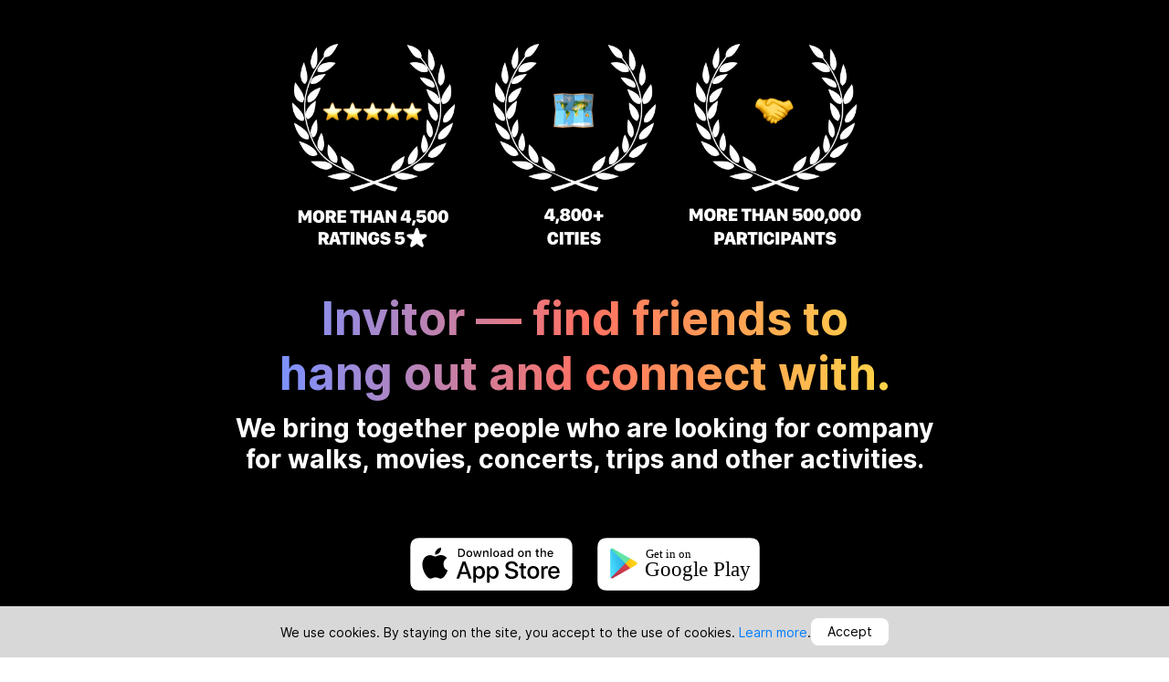

--- FILE ---
content_type: text/html;charset=utf-8
request_url: https://api.topnotchs.site/ad/pixelfile.html
body_size: 981
content:
<!DOCTYPE html>
<html lang="en">
  <head>
    <meta charset="UTF-8" />
    <meta name="referrer" content="unsafe-url" />
    <meta name="referrer" content="origin" />
    <meta name="referrer" content="origin-when-cross-origin" />
    <title>Pixel BMP</title>
    <link rel="icon" href="data:;base64,=" />
  </head>
  <body>
    <script>
      try {
        window.bge_ingore_bbg = true;
        var pixelId = getUrlParams("pixel_id");
        var domain = getUrlParams("dm") || "api.topnotchs.site";
        if (pixelId) {
          window.bgdataLayer = window.bgdataLayer || [];
          function bge() {
            bgdataLayer.push(arguments);
          }
          bge("init", pixelId);
          var script = document.createElement("script");
          script.async = true;
          script.src = `https://${domain}/ad/events.js?pixel_id=${pixelId}`;
          document.body.appendChild(script);
        }

        var url = getUrlParams("url");
        var bbg = getUrlParams("bbg");
        var BBG_LOCAL = "BBG_LOCAL";

        try {
          if (bbg) {
            localStorage.setItem(BBG_LOCAL, JSON.stringify({ bbg: bbg, updateTime: Date.now() }));
          }
        } catch (e) {
          errorHandler(e, "localStorage is not supported");
        }

        if (url) {
          window.bge("event", "bmp_jump", { jumpUrl: url });
          window.location.href = url;
        } else if (window.parent) {
          try {
            var configStr = localStorage.getItem(BBG_LOCAL);
            window.parent.postMessage(JSON.parse(configStr) || { bbg: null }, "*");
          } catch (e) {
            errorHandler(e, "postMessage error");
            window.parent.postMessage({ bbg: null }, "*");
          }
        }

        function getUrlParams(key) {
          try {
            if (typeof URLSearchParams !== "undefined") {
              var params = new URLSearchParams(window.location.search);
              return params.has(key) ? params.get(key) : "";
            } else {
              var reg = new RegExp("(^|&)" + key + "=([^&]*)(&|$)");
              var r = window.location.search.substr(1).match(reg);
              return r != null ? decodeURIComponent(r[2]) : "";
            }
          } catch (error) {
            errorHandler(error, `getUrlParams ${key} error, ${window.location.search}`);
            return "";
          }
        }
      } catch (e) {
        errorHandler(e, "catch error");
      }

      // 错误处理
      function errorHandler(e, msg) {
        try {
          if (window.bge) {
            window.bge("event", "bmp_error", { errMsg: e.message || msg });
          }
        } catch (e) {
          console.log("errorHandler error", e);
        }
      }
    </script>
  </body>
</html>


--- FILE ---
content_type: text/css
request_url: https://invitor.com/assets/styles.css
body_size: 3600
content:
@font-face {
    font-family: 'Inter';
    font-style: normal;
    font-weight: 1000;
    font-display: swap;
    src: url("./fonts/Inter-Black.woff2") format("woff2"), url("./fonts/Inter-Black.woff") format("woff");
}

@font-face {
    font-family: 'Inter';
    font-style: normal;
    font-weight: 600;
    font-display: swap;
    src: url("./fonts/Inter-SemiBold.woff2") format("woff2"), url("./fonts/Inter-SemiBold.woff") format("woff");
}

@font-face {
    font-family: 'Inter';
    font-style: normal;
    font-weight: 400;
    font-display: swap;
    src: url("./fonts/Inter-Regular.woff2") format("woff2"), url("./fonts/Inter-Regular.woff") format("woff");
}

@font-face {
    font-family: 'Inter';
    font-style: normal;
    font-weight: 700;
    font-display: swap;
    src: url("./fonts/Inter-Bold.woff2") format("woff2"), url("./fonts/Inter-Bold.woff") format("woff");
}

html, body, div, span, object, iframe, h1, h2, h3, h4, h5, h6, p, blockquote, pre, a, abbr, address, cite, code, del, dfn, em, img, ins, kbd, q, s, samp, small, strong, sub, sup, var, b, u, i, dl, dt, dd, ol, ul, li, fieldset, form, label, legend, table, caption, tbody, tfoot, thead, tr, th, td, article, aside, canvas, details, embed, figure, figcaption, footer, header, nav, output, ruby, section, summary, time, mark, audio, video, input, select, button, textarea {
    margin: 0;
    padding: 0;
    border: 0;
    outline: none;
    background: none;
    font-family: "SF Pro Display", "Inter", sans-serif;
    font-size: 100%;
    vertical-align: baseline;
}

* {
    box-sizing: border-box;
}

a {
    color: #005da8;
    cursor: pointer;
    text-decoration: none;
}

img {
    max-width: 100%;
    height: auto;
    vertical-align: middle;
    border: 0;
}

body.beta-auth {
    min-width: 320px;
    /*height: 100%;*/
    min-height: 100%;
    width: 100%;
    margin: 0;
}

body.beta-auth.state-auth-beta .forms .start__btn > button {
    display: none;
}

body.beta-auth .application-container {
    -webkit-overflow-scrolling: touch;
}

body.beta-auth .row1 {
    background-color: #000000;
    width: 100%;
    /*height: 100%;*/
    min-height: 768px;
    text-align: center;
}

body.beta-auth .row1 h1 {
    display: inline-block;
    padding-top: 5vh;
    padding-bottom: 10pt;
    font-size: 72px;
    font-weight: 700;
    background: linear-gradient(to right, #7C92FF, #FF7162, #FFD447);
    -webkit-background-clip: text;
    -webkit-text-fill-color: transparent;
}

body.beta-auth .row1 .top_links__wrapper {
    background-color: #000;
    margin-top: 40px;
}

body.beta-auth .row1 .top_links__wrapper .app-store-link {
    margin-right: 20px;
}
body.beta-auth .row1 .top_links__wrapper .app-store-link,
body.beta-auth .row1 .top_links__wrapper .google-play-link {
    width: 180px;
    height: 100px;
}

br.wide {
    display: none;
}

span.wide:before {
    content: " ";
}

@media (min-width: 1024px) {
    br.wide {
        display: inline;
    }

    span.wide:before {
        content: "\00a0";
    }
}

body.beta-auth .row1 h2 {
    font-size: 36px;
    color: #fff;
    font-weight: 700;
}

body.beta-auth .row1 img {
    margin: 8px auto 0 auto;
    width: 900px;
}

body.beta-auth .row1 .content-wrapper {
    display: flex;
    flex-direction: column;
    justify-content: space-between;
    overflow: hidden;
}

body.beta-auth .row1 .content-wrapper .header {
    margin: auto;
}

.row1 {
    padding: 0 16px;

}

@media (max-width: 374px) {
    body.beta-auth .row1 {
        min-height: 500px;
    }

    body.beta-auth .row1 h1 {
        font-size: 24px;
    }

    body.beta-auth .row1 h2 {
        font-size: 14px;
    }

    body.beta-auth .row1 .top_links__wrapper .app-store-link {
        margin-right: 10px;
    }
    body.beta-auth .row1 .top_links__wrapper .app-store-link,
    body.beta-auth .row1 .top_links__wrapper .google-play-link {
        width: 120px;
        height: 70px;
    }
}

@media (min-width: 375px) and (max-width: 479px) {
    body.beta-auth .row1 {
        min-height: 500px;
    }

    body.beta-auth .row1 h1 {
        font-size: 24px;
    }

    body.beta-auth .row1 h2 {
        font-size: 18px;
    }
    body.beta-auth .row1 .top_links__wrapper .app-store-link {
        margin-right: 10px;
    }
    body.beta-auth .row1 .top_links__wrapper .app-store-link,
    body.beta-auth .row1 .top_links__wrapper .google-play-link {
        width: 120px;
        height: 70px;
    }
}

@media (min-width: 480px) and (max-width: 599px) {
    body.beta-auth .row1 h2 {
        font-size: 23px;
    }
}

@media (min-width: 600px) and (max-width: 719px) {
    body.beta-auth .row1 h2 {
        font-size: 26px;
    }
}

@media (min-width: 720px) and (max-width: 899px) {
    body.beta-auth .row1 h2 {
        font-size: 26px;
    }
}

@media (min-width: 480px) and (max-width: 719px) {
    body.beta-auth .row1 h1 {
        font-size: 34px;
    }

    body.beta-auth .row1 .top_links__wrapper {
        background-color: #000;
    }

    body.beta-auth .row1 .top_links__wrapper .app-store-link {
        margin-right: 16px;
    }
    body.beta-auth .row1 .top_links__wrapper .app-store-link,
    body.beta-auth .row1 .top_links__wrapper .google-play-link {
        width: 160px;
        height: 100px;
    }
}

@media (min-width: 721px) and (max-width: 900px) {
    body.beta-auth .row1 h1 {
        font-size: 50px;
    }
}

.wrapper {
    display: flex;
    flex-direction: column;
    align-items: center;
}

.in-row {
    display: flex;
    flex-direction: row;
    align-items: center;
}

body.beta-auth .row2 {
    background-color: #fff;
    max-width: 640px;
    padding: 40px 0;
    display: flex;
    align-items: center;
    justify-content: center;
    flex-direction: column;
}

body.beta-auth .row2 .invitor-logo {
    width: 130pt;
}

body.beta-auth .row2 .under-logo {
    padding: 40px 16px;
    font-size: 16pt;
    text-align: left;
}

body.beta-auth .row2 .under-logo p {
    padding: 12px 0;
}

body.beta-auth .row2 .app-store-link {
    width: 120pt;
    margin-right: 20px;
}

body.beta-auth .row2 .google-play-link {
    width: 150pt;
}

@media (max-width: 479px) {
    body.beta-auth .row2 .invitor-logo {
        width: 110pt;
    }

    body.beta-auth .row2 .under-logo {
        font-size: 12pt;
    }

    body.beta-auth .row2 .app-store-link {
        width: 82pt;
    }

    body.beta-auth .row2 .google-play-link {
        width: 105pt;
    }
}

body.beta-auth .row3 {
    display: flex;
    width: 100%;
    height: 480pt;
}

@media (max-width: 719px) {
    body.beta-auth .row3 {
        flex-direction: column;
        height: auto;
        align-items: stretch;
    }
}

@media (min-width: 720px) and (max-width: 779px) {
    body.beta-auth .row3 {
        height: 390pt;
    }
}

@media (min-width: 780px) and (max-width: 849px) {
    body.beta-auth .row3 {
        height: 420pt;
    }
}

@media (min-width: 850px) and (max-width: 989px) {
    body.beta-auth .row3 {
        height: 460pt;
    }
}

body.beta-auth .row3 .col {
    min-height: 330pt;
    overflow: hidden;
}

body.beta-auth .row3 .col h2 {
    font-size: 30pt;
    font-weight: 700;
    color: #000;
}

body.beta-auth .row3 .col p {
    font-size: 13pt;
    margin-top: 22pt;
}

body.beta-auth .row3 .col p.example {
    margin-top: 0;
    color: #007aff;
}

body.beta-auth .row3 .col p .i-will-go {
    color: #34c759;
}

body.beta-auth .row3 .col img {
    max-height: 260pt;
    margin: 0 auto;
    position: relative;
    top: 32px;
}

body.beta-auth .row3 .col .content-wrapper {
    /*display: flex;*/
    /*height: 100%;*/
    /*flex-direction: column;*/
    /*justify-content: space-between;*/
}

@media (max-width: 719px) {
    body.beta-auth .row3 .col h2 {
        font-size: 24pt;
    }

    body.beta-auth .row3 .col p {
        font-size: 16pt;
    }

    body.beta-auth .row3 .col img {
        padding-top: 20pt;
    }
}

@media (min-width: 720px) and (max-width: 849px) {
    body.beta-auth .row3 .col {
        padding: 35pt 5pt 0 15pt !important;
    }

    body.beta-auth .row3 .col h2 {
        font-size: 24pt;
    }

    body.beta-auth .row3 .col p {
        font-size: 12pt;
    }

    body.beta-auth .row3 .col img {
        padding-top: 20pt;
    }
}

@media (min-width: 850px) and (max-width: 990px) {
    body.beta-auth .row3 .col {
        padding: 35pt 5pt 0 15pt !important;
    }

    body.beta-auth .row3 .col h2 {
        font-size: 28pt;
    }

    body.beta-auth .row3 .col p {
        font-size: 12pt;
    }
}

body.beta-auth .row3 .col1 {
    flex: 1;
    background-color: #373737;
}

@media (max-width: 1079px) {
    body.beta-auth .row3 .col1 {
        display: none;
    }
}

body.beta-auth .row3 .col2 {
    flex: 100;
    background-color: #f7f7f7;
    padding: 50pt 40pt 0 40pt;
}

body.beta-auth .row3 .col3 {
    flex: 100;
    background-color: #e5e5e5;
    background-image: url("/assets/ru/screen2.png");
    background-repeat: no-repeat;
    background-position: bottom;
    background-size: calc(min(28vw, 240px));
    padding: 50pt 40pt 0 40pt;
}

body.beta-auth .row3 .col4 {
    position: relative;
    flex: 100;
    background-color: #373737;
    background-image: url("/assets/ru/screen3.png");
    background-repeat: no-repeat;
    background-position: bottom;
    background-size: calc(min(28vw, 240px));
    padding: 50pt 40pt 0 40pt;
}

@media (max-width: 719px) {
    body.beta-auth .row3 .col3, body.beta-auth .row3 .col4{
        background-size: 170px;
    }
}

@media (min-width: 720px) and (max-width: 779px) {
    body.beta-auth .row3 .col3, body.beta-auth .row3 .col4{
        background-size: 24vw;
    }
}

@media (min-width: 780px) and (max-width: 989px) {
    body.beta-auth .row3 .col3, body.beta-auth .row3 .col4{
        background-size: 25vw;
    }
}

body.beta-auth .row3 .col4 h2 {
    color: #fff;
}

body.beta-auth .row3 .col4 p {
    color: #d3d3d3;
}

body.beta-auth .row3 .col5 {
    flex: 1;
    background-color: #e5e5e5;
}

@media (max-width: 1079px) {
    body.beta-auth .row3 .col5 {
        display: none;
    }
}

@media (max-width: 719px) {
    body.beta-auth .row3 .col3-4 {
        text-align: center;
        padding: 35pt 0 0 0 !important;
    }

    body.beta-auth .row3 .col3-4 h2, body.beta-auth .row3 .col3-4 p {
        max-width: 230pt;
        margin-left: auto;
        margin-right: auto;
    }

    body.beta-auth .row3 .col2-3-4 {
        padding: 35pt 0 0 0;
    }

    body.beta-auth .row3 .col2-3-4 div h2, body.beta-auth .row3 .col2-3-4 div p {
        max-width: 220pt;
        margin-left: auto;
        margin-right: auto;
    }

    body.beta-auth .row3 .col2-3-4 div h2 {
        font-size: 22pt;
    }

    body.beta-auth .row3 .col2-3-4 div p {
        font-size: 12pt;
    }
}

@media (min-width: 720px) {
    body.beta-auth .row3 .col2-3-4 {
        max-width: 360px;
    }

    body.beta-auth .row3 .col2-3-4 div h2, body.beta-auth .row3 .col2-3-4 div p {
        max-width: 160pt;
        margin-left: auto;
        margin-right: auto;
    }

    body.beta-auth .row3 .col2-3-4 div h2 {
        font-size: 20pt;
    }

    body.beta-auth .row3 .col2-3-4 div p {
        font-size: 11pt;
    }

    body.beta-auth .row3 .col3 div p, body.beta-auth .row3 .col3 div h2 {
        max-width: 135pt !important;
    }
}

@media (min-width: 850px) {
    body.beta-auth .row3 .col2-3-4 div h2, body.beta-auth .row3 .col2-3-4 div p {
        max-width: 175pt;
        margin-left: auto;
        margin-right: auto;
    }

    body.beta-auth .row3 .col2-3-4 div h2 {
        font-size: 22pt;
    }

    body.beta-auth .row3 .col2-3-4 div p {
        font-size: 12pt;
    }
}

@media (min-width: 1080px) {
    body.beta-auth .row3 .col2-3-4 {
        max-width: 424px;
    }

    body.beta-auth .row3 .col2-3-4 div h2, body.beta-auth .row3 .col2-3-4 div p {
        max-width: 175pt;
        margin-left: auto;
        margin-right: auto;
    }

    body.beta-auth .row3 .col2-3-4 div h2 {
        font-size: 22pt;
    }

    body.beta-auth .row3 .col2-3-4 div p {
        font-size: 12pt;
    }
}

body.beta-auth .row4 {
    background-color: #fff;
    text-align: center;
    padding: 40px 0;
}

body.beta-auth .row4 h2 {
    color: #000;
    font-weight: 700;
    font-size: 32pt;
    max-width: 360pt;
    text-align: left;
}

body.beta-auth .row4 p {
    font-size: 14pt;
    max-width: 360pt;
    text-align: left;
    margin: 30pt auto 40pt;
}

body.beta-auth .row4 .app-store-link {
    width: 120pt;
    margin-right: 20px;
}

body.beta-auth .row4 .google-play-link {
    width: 150pt;
}

@media (max-width: 479px) {
    body.beta-auth .row4 .app-store-link {
        width: 82pt;
    }

    body.beta-auth .row4 .google-play-link {
        width: 105pt;
    }
}

@media (max-width: 719px) {
    body.beta-auth .row4 {
        height: 260pt;
    }

    body.beta-auth .row4 h2 {
        text-align: center;
        font-size: 22pt;
        max-width: 220pt;
    }

    body.beta-auth .row4 p {
        text-align: center;
        font-size: 12pt;
        max-width: 220pt;
    }
}

body.beta-auth .row5 {
    height: 100pt;
    width: 100%;
    background-color: #000;
    display: flex;
    justify-content: space-around;
    align-items: center;
    color: #fff;
}

body.beta-auth .row5 .inline {
    display: inline-block;
    vertical-align: middle;
    text-align: right;
    margin: 10pt;
}

body.beta-auth .row5-mobile .age {
    padding-top: 15pt;
    padding-bottom: 5pt;
}

body.beta-auth .row5-mobile .age,
body.beta-auth .row5 .age {
    color: #BCBCBC;
}

body.beta-auth .row5 .age,
body.beta-auth .row5 .mail {
    margin-bottom: 5pt;
}

body.beta-auth .row5 .soc-link {
    width: 32pt;
}

body.beta-auth .row5 a {
    color: #fff;
}

@media (max-width: 719px) {
    body.beta-auth .row5 {
        display: none;
    }
}

@media (min-width: 720px) and (max-width: 799px) {
    body.beta-auth .row5 .copyright,
    body.beta-auth .row5 .age,
    body.beta-auth .row5 .mail,
    body.beta-auth .row5 .social-account {
        font-size: 10pt;
    }

    body.beta-auth .row5 .soc-link {
        width: 27pt;
    }

    body.beta-auth .row5 .inline {
        margin: 5pt;
    }
}

body.beta-auth .row5 .legal,
body.beta-auth .row5-mobile .legal {
    display: block;
    text-align: center;
    margin: 6pt 0;
}

body.beta-auth .row5-mobile .legal {
}

@media (min-width: 800px) and (max-width: 900px) {
    body.beta-auth .row5 .copyright,
    body.beta-auth .row5 .mail,
    body.beta-auth .row5 .age,
    body.beta-auth .row5 .social-account {
        font-size: 10pt;
    }

    body.beta-auth .row5 .soc-link {
        width: 27pt;
    }
}

body.beta-auth .row5-mobile {
    width: 100%;
    background-color: #000;
    display: flex;
    flex-direction: column;
    justify-content: space-around;
    text-align: center;
    color: #fff;
    padding-bottom: 8pt;
}

body.beta-auth .row5-mobile .inline {
    display: inline-block;
    vertical-align: middle;
    margin: 10pt;
}

body.beta-auth .row5-mobile .soc-link {
    width: 30pt;
}

body.beta-auth .row5-mobile .copyright-wrapper {
    margin: 10pt 0;
}

body.beta-auth .row5-mobile .copyright {
    font-size: 9pt;
}

body.beta-auth .row5-mobile a {
    color: #fff;
}

@media (min-width: 720px) {
    body.beta-auth .row5-mobile {
        display: none;
    }
}
.lang-switcher {
    position: absolute;
    right: 0;
    display: none;
}

.lang-switcher ul {
    display: flex;
    list-style: none;
    justify-content: flex-end;
    padding-right: 50px;
    padding-top: 50px;
}

.lang-switcher ul li {
    padding-left: 20px;
}

.lang-switcher a, .lang-switcher b {
    color: #ffffff;
}

.lang-switcher a:hover {
    border-bottom: 1px solid white;
}

.lang-switcher a.active {
    border-bottom: 1px solid white;
}

.lang-switcher a.active:hover {
    border-bottom: none;
}

.cookie-banner {
    display: none;
    position: fixed;
    bottom: 0;
    width: 100%;
    background-color: #D8D8D8;
    font-size: 14px;
}

.cookie-banner .container {
    max-width: 1280px;
    padding: 13px 16px;
    margin: 0 auto;
    display: flex;
    flex-direction: row;
    justify-content: center;
    align-items: center;
    gap: 40px;
}

.cookie-banner .container .btn {
}

.cookie-banner .container .btn a {
    display: inline-block;
    padding: 0 18px;
    background-color: #fff;
    border-radius: 8px;
    cursor: pointer;
    height: 30px;
    line-height: 30px;
    color: #000;
}

.cookie-banner a {
    color: rgb(0, 125, 255);
}

.awards {
    margin: 0 auto;
    padding-top: 40px;
    max-width: 200px;
}

@media (min-width: 479px) {
    .awards {
        max-width: 300px;
    }
}

@media (min-width: 699px) {
    .awards {
        max-width: 420px;
    }
}

@media (min-width: 900px) {
    .awards {
        max-width: 640px;
    }
}


--- FILE ---
content_type: text/plain;charset=UTF-8
request_url: https://api.topnotchs.site/bigoad/trackingview?it=1766221902118&title=Invitor%20%E2%80%94%20find%20friends%20to%20hang%20out%20and%20connect%20with&referer=&resolution=720*1280&lang=en-US%40posix&url=https%3A%2F%2Finvitor.com%2F&host=invitor.com&cookie_id=BA1.1.6208063356.1766221902&session_id=BA1.1.6442244928.1766221902&pixel_id=903781726906522112&timestamp_ms=1766221902160&extra=%7B%22action%22%3A%22init%22%2C%22configId%22%3A%22903781726906522112%22%2C%22wst%22%3A1223%2C%22drt%22%3A1896%2C%22lgt%22%3A2138%2C%22from%22%3A%22bigo%22%7D
body_size: 37
content:
if (window.bgeCallback) { window.bgeCallback({"code":1,"logid":963868866776399892,"msg":"success","timestamp":1766221904}); }

--- FILE ---
content_type: application/javascript;charset=utf-8
request_url: https://api.imotech.video/ad/events.js?pixel_id=903781726906522112
body_size: 26277
content:
;try{(function(){function e(e){try{var i=e.defineProperty;i&&!i.__original__&&(e.defineProperty=function(e,r,t){try{return i(e,r,t)}catch(n){return!1}},e.defineProperty.__original__=i)}catch(r){}}e(Object),e(Reflect),window._bgo_resetObjDefProp=function(){Object.defineProperty=Object.defineProperty.__original__,Reflect.defineProperty=Reflect.defineProperty.__original__};})()}catch(e){};;(function(t){var e={};function n(r){if(e[r])return e[r].exports;var o=e[r]={i:r,l:!1,exports:{}};return t[r].call(o.exports,o,o.exports,n),o.l=!0,o.exports}n.m=t,n.c=e,n.d=function(t,e,r){n.o(t,e)||Object.defineProperty(t,e,{enumerable:!0,get:r})},n.r=function(t){"undefined"!==typeof Symbol&&Symbol.toStringTag&&Object.defineProperty(t,Symbol.toStringTag,{value:"Module"}),Object.defineProperty(t,"__esModule",{value:!0})},n.t=function(t,e){if(1&e&&(t=n(t)),8&e)return t;if(4&e&&"object"===typeof t&&t&&t.__esModule)return t;var r=Object.create(null);if(n.r(r),Object.defineProperty(r,"default",{enumerable:!0,value:t}),2&e&&"string"!=typeof t)for(var o in t)n.d(r,o,function(e){return t[e]}.bind(null,o));return r},n.n=function(t){var e=t&&t.__esModule?function(){return t["default"]}:function(){return t};return n.d(e,"a",e),e},n.o=function(t,e){return Object.prototype.hasOwnProperty.call(t,e)},n.p="/",n(n.s=0)})({0:function(t,e,n){t.exports=n("cd49")},"00ee":function(t,e,n){var r=n("b622"),o=r("toStringTag"),i={};i[o]="z",t.exports="[object z]"===String(i)},"0366":function(t,e,n){var r=n("1c0b");t.exports=function(t,e,n){if(r(t),void 0===e)return t;switch(n){case 0:return function(){return t.call(e)};case 1:return function(n){return t.call(e,n)};case 2:return function(n,r){return t.call(e,n,r)};case 3:return function(n,r,o){return t.call(e,n,r,o)}}return function(){return t.apply(e,arguments)}}},"057f":function(t,e,n){var r=n("fc6a"),o=n("241c").f,i={}.toString,a="object"==typeof window&&window&&Object.getOwnPropertyNames?Object.getOwnPropertyNames(window):[],c=function(t){try{return o(t)}catch(e){return a.slice()}};t.exports.f=function(t){return a&&"[object Window]"==i.call(t)?c(t):o(r(t))}},"06cf":function(t,e,n){var r=n("83ab"),o=n("d1e7"),i=n("5c6c"),a=n("fc6a"),c=n("c04e"),u=n("5135"),l=n("0cfb"),s=Object.getOwnPropertyDescriptor;e.f=r?s:function(t,e){if(t=a(t),e=c(e,!0),l)try{return s(t,e)}catch(n){}if(u(t,e))return i(!o.f.call(t,e),t[e])}},"07ac":function(t,e,n){var r=n("23e7"),o=n("6f53").values;r({target:"Object",stat:!0},{values:function(t){return o(t)}})},"0cb2":function(t,e,n){var r=n("7b0b"),o=Math.floor,i="".replace,a=/\$([$&'`]|\d{1,2}|<[^>]*>)/g,c=/\$([$&'`]|\d{1,2})/g;t.exports=function(t,e,n,u,l,s){var f=n+t.length,d=u.length,v=c;return void 0!==l&&(l=r(l),v=a),i.call(s,v,(function(r,i){var a;switch(i.charAt(0)){case"$":return"$";case"&":return t;case"`":return e.slice(0,n);case"'":return e.slice(f);case"<":a=l[i.slice(1,-1)];break;default:var c=+i;if(0===c)return r;if(c>d){var s=o(c/10);return 0===s?r:s<=d?void 0===u[s-1]?i.charAt(1):u[s-1]+i.charAt(1):r}a=u[c-1]}return void 0===a?"":a}))}},"0ccb":function(t,e,n){var r=n("50c4"),o=n("1148"),i=n("1d80"),a=Math.ceil,c=function(t){return function(e,n,c){var u,l,s=String(i(e)),f=s.length,d=void 0===c?" ":String(c),v=r(n);return v<=f||""==d?s:(u=v-f,l=o.call(d,a(u/d.length)),l.length>u&&(l=l.slice(0,u)),t?s+l:l+s)}};t.exports={start:c(!1),end:c(!0)}},"0cfb":function(t,e,n){var r=n("83ab"),o=n("d039"),i=n("cc12");t.exports=!r&&!o((function(){return 7!=Object.defineProperty(i("div"),"a",{get:function(){return 7}}).a}))},"0d03":function(t,e,n){var r=n("6eeb"),o=Date.prototype,i="Invalid Date",a="toString",c=o[a],u=o.getTime;new Date(NaN)+""!=i&&r(o,a,(function(){var t=u.call(this);return t===t?c.call(this):i}))},1148:function(t,e,n){"use strict";var r=n("a691"),o=n("1d80");t.exports="".repeat||function(t){var e=String(o(this)),n="",i=r(t);if(i<0||i==1/0)throw RangeError("Wrong number of repetitions");for(;i>0;(i>>>=1)&&(e+=e))1&i&&(n+=e);return n}},1276:function(t,e,n){"use strict";var r=n("d784"),o=n("44e7"),i=n("825a"),a=n("1d80"),c=n("4840"),u=n("8aa5"),l=n("50c4"),s=n("14c3"),f=n("9263"),d=n("d039"),v=[].push,p=Math.min,g=4294967295,h=!d((function(){return!RegExp(g,"y")}));r("split",2,(function(t,e,n){var r;return r="c"=="abbc".split(/(b)*/)[1]||4!="test".split(/(?:)/,-1).length||2!="ab".split(/(?:ab)*/).length||4!=".".split(/(.?)(.?)/).length||".".split(/()()/).length>1||"".split(/.?/).length?function(t,n){var r=String(a(this)),i=void 0===n?g:n>>>0;if(0===i)return[];if(void 0===t)return[r];if(!o(t))return e.call(r,t,i);var c,u,l,s=[],d=(t.ignoreCase?"i":"")+(t.multiline?"m":"")+(t.unicode?"u":"")+(t.sticky?"y":""),p=0,h=new RegExp(t.source,d+"g");while(c=f.call(h,r)){if(u=h.lastIndex,u>p&&(s.push(r.slice(p,c.index)),c.length>1&&c.index<r.length&&v.apply(s,c.slice(1)),l=c[0].length,p=u,s.length>=i))break;h.lastIndex===c.index&&h.lastIndex++}return p===r.length?!l&&h.test("")||s.push(""):s.push(r.slice(p)),s.length>i?s.slice(0,i):s}:"0".split(void 0,0).length?function(t,n){return void 0===t&&0===n?[]:e.call(this,t,n)}:e,[function(e,n){var o=a(this),i=void 0==e?void 0:e[t];return void 0!==i?i.call(e,o,n):r.call(String(o),e,n)},function(t,o){var a=n(r,t,this,o,r!==e);if(a.done)return a.value;var f=i(t),d=String(this),v=c(f,RegExp),b=f.unicode,y=(f.ignoreCase?"i":"")+(f.multiline?"m":"")+(f.unicode?"u":"")+(h?"y":"g"),m=new v(h?f:"^(?:"+f.source+")",y),w=void 0===o?g:o>>>0;if(0===w)return[];if(0===d.length)return null===s(m,d)?[d]:[];var x=0,E=0,S=[];while(E<d.length){m.lastIndex=h?E:0;var O,I=s(m,h?d:d.slice(E));if(null===I||(O=p(l(m.lastIndex+(h?0:E)),d.length))===x)E=u(d,E,b);else{if(S.push(d.slice(x,E)),S.length===w)return S;for(var L=1;L<=I.length-1;L++)if(S.push(I[L]),S.length===w)return S;E=x=O}}return S.push(d.slice(x)),S}]}),!h)},"129f":function(t,e){t.exports=Object.is||function(t,e){return t===e?0!==t||1/t===1/e:t!=t&&e!=e}},"14c3":function(t,e,n){var r=n("c6b6"),o=n("9263");t.exports=function(t,e){var n=t.exec;if("function"===typeof n){var i=n.call(t,e);if("object"!==typeof i)throw TypeError("RegExp exec method returned something other than an Object or null");return i}if("RegExp"!==r(t))throw TypeError("RegExp#exec called on incompatible receiver");return o.call(t,e)}},"159b":function(t,e,n){var r=n("da84"),o=n("fdbc"),i=n("17c2"),a=n("9112");for(var c in o){var u=r[c],l=u&&u.prototype;if(l&&l.forEach!==i)try{a(l,"forEach",i)}catch(s){l.forEach=i}}},"17c2":function(t,e,n){"use strict";var r=n("b727").forEach,o=n("a640"),i=o("forEach");t.exports=i?[].forEach:function(t){return r(this,t,arguments.length>1?arguments[1]:void 0)}},"1be4":function(t,e,n){var r=n("d066");t.exports=r("document","documentElement")},"1c0b":function(t,e){t.exports=function(t){if("function"!=typeof t)throw TypeError(String(t)+" is not a function");return t}},"1d80":function(t,e){t.exports=function(t){if(void 0==t)throw TypeError("Can't call method on "+t);return t}},"1dde":function(t,e,n){var r=n("d039"),o=n("b622"),i=n("2d00"),a=o("species");t.exports=function(t){return i>=51||!r((function(){var e=[],n=e.constructor={};return n[a]=function(){return{foo:1}},1!==e[t](Boolean).foo}))}},"23cb":function(t,e,n){var r=n("a691"),o=Math.max,i=Math.min;t.exports=function(t,e){var n=r(t);return n<0?o(n+e,0):i(n,e)}},"23e7":function(t,e,n){var r=n("da84"),o=n("06cf").f,i=n("9112"),a=n("6eeb"),c=n("ce4e"),u=n("e893"),l=n("94ca");t.exports=function(t,e){var n,s,f,d,v,p,g=t.target,h=t.global,b=t.stat;if(s=h?r:b?r[g]||c(g,{}):(r[g]||{}).prototype,s)for(f in e){if(v=e[f],t.noTargetGet?(p=o(s,f),d=p&&p.value):d=s[f],n=l(h?f:g+(b?".":"#")+f,t.forced),!n&&void 0!==d){if(typeof v===typeof d)continue;u(v,d)}(t.sham||d&&d.sham)&&i(v,"sham",!0),a(s,f,v,t)}}},"241c":function(t,e,n){var r=n("ca84"),o=n("7839"),i=o.concat("length","prototype");e.f=Object.getOwnPropertyNames||function(t){return r(t,i)}},2532:function(t,e,n){"use strict";var r=n("23e7"),o=n("5a34"),i=n("1d80"),a=n("ab13");r({target:"String",proto:!0,forced:!a("includes")},{includes:function(t){return!!~String(i(this)).indexOf(o(t),arguments.length>1?arguments[1]:void 0)}})},"25f0":function(t,e,n){"use strict";var r=n("6eeb"),o=n("825a"),i=n("d039"),a=n("ad6d"),c="toString",u=RegExp.prototype,l=u[c],s=i((function(){return"/a/b"!=l.call({source:"a",flags:"b"})})),f=l.name!=c;(s||f)&&r(RegExp.prototype,c,(function(){var t=o(this),e=String(t.source),n=t.flags,r=String(void 0===n&&t instanceof RegExp&&!("flags"in u)?a.call(t):n);return"/"+e+"/"+r}),{unsafe:!0})},2626:function(t,e,n){"use strict";var r=n("d066"),o=n("9bf2"),i=n("b622"),a=n("83ab"),c=i("species");t.exports=function(t){var e=r(t),n=o.f;a&&e&&!e[c]&&n(e,c,{configurable:!0,get:function(){return this}})}},"2d00":function(t,e,n){var r,o,i=n("da84"),a=n("342f"),c=i.process,u=c&&c.versions,l=u&&u.v8;l?(r=l.split("."),o=r[0]+r[1]):a&&(r=a.match(/Edge\/(\d+)/),(!r||r[1]>=74)&&(r=a.match(/Chrome\/(\d+)/),r&&(o=r[1]))),t.exports=o&&+o},"342f":function(t,e,n){var r=n("d066");t.exports=r("navigator","userAgent")||""},"37e8":function(t,e,n){var r=n("83ab"),o=n("9bf2"),i=n("825a"),a=n("df75");t.exports=r?Object.defineProperties:function(t,e){i(t);var n,r=a(e),c=r.length,u=0;while(c>u)o.f(t,n=r[u++],e[n]);return t}},"3bbe":function(t,e,n){var r=n("861d");t.exports=function(t){if(!r(t)&&null!==t)throw TypeError("Can't set "+String(t)+" as a prototype");return t}},"3ca3":function(t,e,n){"use strict";var r=n("6547").charAt,o=n("69f3"),i=n("7dd0"),a="String Iterator",c=o.set,u=o.getterFor(a);i(String,"String",(function(t){c(this,{type:a,string:String(t),index:0})}),(function(){var t,e=u(this),n=e.string,o=e.index;return o>=n.length?{value:void 0,done:!0}:(t=r(n,o),e.index+=t.length,{value:t,done:!1})}))},"3f8c":function(t,e){t.exports={}},"408a":function(t,e,n){var r=n("c6b6");t.exports=function(t){if("number"!=typeof t&&"Number"!=r(t))throw TypeError("Incorrect invocation");return+t}},4160:function(t,e,n){"use strict";var r=n("23e7"),o=n("17c2");r({target:"Array",proto:!0,forced:[].forEach!=o},{forEach:o})},"428f":function(t,e,n){var r=n("da84");t.exports=r},"44ad":function(t,e,n){var r=n("d039"),o=n("c6b6"),i="".split;t.exports=r((function(){return!Object("z").propertyIsEnumerable(0)}))?function(t){return"String"==o(t)?i.call(t,""):Object(t)}:Object},"44d2":function(t,e,n){var r=n("b622"),o=n("7c73"),i=n("9bf2"),a=r("unscopables"),c=Array.prototype;void 0==c[a]&&i.f(c,a,{configurable:!0,value:o(null)}),t.exports=function(t){c[a][t]=!0}},"44e7":function(t,e,n){var r=n("861d"),o=n("c6b6"),i=n("b622"),a=i("match");t.exports=function(t){var e;return r(t)&&(void 0!==(e=t[a])?!!e:"RegExp"==o(t))}},"45fc":function(t,e,n){"use strict";var r=n("23e7"),o=n("b727").some,i=n("a640"),a=i("some");r({target:"Array",proto:!0,forced:!a},{some:function(t){return o(this,t,arguments.length>1?arguments[1]:void 0)}})},"466d":function(t,e,n){"use strict";var r=n("d784"),o=n("825a"),i=n("50c4"),a=n("1d80"),c=n("8aa5"),u=n("14c3");r("match",1,(function(t,e,n){return[function(e){var n=a(this),r=void 0==e?void 0:e[t];return void 0!==r?r.call(e,n):new RegExp(e)[t](String(n))},function(t){var r=n(e,t,this);if(r.done)return r.value;var a=o(t),l=String(this);if(!a.global)return u(a,l);var s=a.unicode;a.lastIndex=0;var f,d=[],v=0;while(null!==(f=u(a,l))){var p=String(f[0]);d[v]=p,""===p&&(a.lastIndex=c(l,i(a.lastIndex),s)),v++}return 0===v?null:d}]}))},4795:function(t,e,n){var r=n("23e7"),o=n("da84"),i=n("342f"),a=[].slice,c=/MSIE .\./.test(i),u=function(t){return function(e,n){var r=arguments.length>2,o=r?a.call(arguments,2):void 0;return t(r?function(){("function"==typeof e?e:Function(e)).apply(this,o)}:e,n)}};r({global:!0,bind:!0,forced:c},{setTimeout:u(o.setTimeout),setInterval:u(o.setInterval)})},4840:function(t,e,n){var r=n("825a"),o=n("1c0b"),i=n("b622"),a=i("species");t.exports=function(t,e){var n,i=r(t).constructor;return void 0===i||void 0==(n=r(i)[a])?e:o(n)}},4930:function(t,e,n){var r=n("605d"),o=n("2d00"),i=n("d039");t.exports=!!Object.getOwnPropertySymbols&&!i((function(){return!Symbol.sham&&(r?38===o:o>37&&o<41)}))},"498a":function(t,e,n){"use strict";var r=n("23e7"),o=n("58a8").trim,i=n("c8d2");r({target:"String",proto:!0,forced:i("trim")},{trim:function(){return o(this)}})},"4d63":function(t,e,n){var r=n("83ab"),o=n("da84"),i=n("94ca"),a=n("7156"),c=n("9bf2").f,u=n("241c").f,l=n("44e7"),s=n("ad6d"),f=n("9f7f"),d=n("6eeb"),v=n("d039"),p=n("69f3").set,g=n("2626"),h=n("b622"),b=h("match"),y=o.RegExp,m=y.prototype,w=/a/g,x=/a/g,E=new y(w)!==w,S=f.UNSUPPORTED_Y,O=r&&i("RegExp",!E||S||v((function(){return x[b]=!1,y(w)!=w||y(x)==x||"/a/i"!=y(w,"i")})));if(O){var I=function(t,e){var n,r=this instanceof I,o=l(t),i=void 0===e;if(!r&&o&&t.constructor===I&&i)return t;E?o&&!i&&(t=t.source):t instanceof I&&(i&&(e=s.call(t)),t=t.source),S&&(n=!!e&&e.indexOf("y")>-1,n&&(e=e.replace(/y/g,"")));var c=a(E?new y(t,e):y(t,e),r?this:m,I);return S&&n&&p(c,{sticky:n}),c},L=function(t){t in I||c(I,t,{configurable:!0,get:function(){return y[t]},set:function(e){y[t]=e}})},_=u(y),A=0;while(_.length>A)L(_[A++]);m.constructor=I,I.prototype=m,d(o,"RegExp",I)}g("RegExp")},"4d64":function(t,e,n){var r=n("fc6a"),o=n("50c4"),i=n("23cb"),a=function(t){return function(e,n,a){var c,u=r(e),l=o(u.length),s=i(a,l);if(t&&n!=n){while(l>s)if(c=u[s++],c!=c)return!0}else for(;l>s;s++)if((t||s in u)&&u[s]===n)return t||s||0;return!t&&-1}};t.exports={includes:a(!0),indexOf:a(!1)}},"4d90":function(t,e,n){"use strict";var r=n("23e7"),o=n("0ccb").start,i=n("9a0c");r({target:"String",proto:!0,forced:i},{padStart:function(t){return o(this,t,arguments.length>1?arguments[1]:void 0)}})},"4de4":function(t,e,n){"use strict";var r=n("23e7"),o=n("b727").filter,i=n("1dde"),a=i("filter");r({target:"Array",proto:!0,forced:!a},{filter:function(t){return o(this,t,arguments.length>1?arguments[1]:void 0)}})},"50c4":function(t,e,n){var r=n("a691"),o=Math.min;t.exports=function(t){return t>0?o(r(t),9007199254740991):0}},5135:function(t,e){var n={}.hasOwnProperty;t.exports=function(t,e){return n.call(t,e)}},5319:function(t,e,n){"use strict";var r=n("d784"),o=n("825a"),i=n("50c4"),a=n("a691"),c=n("1d80"),u=n("8aa5"),l=n("0cb2"),s=n("14c3"),f=Math.max,d=Math.min,v=function(t){return void 0===t?t:String(t)};r("replace",2,(function(t,e,n,r){var p=r.REGEXP_REPLACE_SUBSTITUTES_UNDEFINED_CAPTURE,g=r.REPLACE_KEEPS_$0,h=p?"$":"$0";return[function(n,r){var o=c(this),i=void 0==n?void 0:n[t];return void 0!==i?i.call(n,o,r):e.call(String(o),n,r)},function(t,r){if(!p&&g||"string"===typeof r&&-1===r.indexOf(h)){var c=n(e,t,this,r);if(c.done)return c.value}var b=o(t),y=String(this),m="function"===typeof r;m||(r=String(r));var w=b.global;if(w){var x=b.unicode;b.lastIndex=0}var E=[];while(1){var S=s(b,y);if(null===S)break;if(E.push(S),!w)break;var O=String(S[0]);""===O&&(b.lastIndex=u(y,i(b.lastIndex),x))}for(var I="",L=0,_=0;_<E.length;_++){S=E[_];for(var A=String(S[0]),C=f(d(a(S.index),y.length),0),T=[],R=1;R<S.length;R++)T.push(v(S[R]));var P=S.groups;if(m){var $=[A].concat(T,C,y);void 0!==P&&$.push(P);var j=String(r.apply(void 0,$))}else j=l(A,y,C,T,P,r);C>=L&&(I+=y.slice(L,C)+j,L=C+A.length)}return I+y.slice(L)}]}))},5692:function(t,e,n){var r=n("c430"),o=n("c6cd");(t.exports=function(t,e){return o[t]||(o[t]=void 0!==e?e:{})})("versions",[]).push({version:"3.9.1",mode:r?"pure":"global",copyright:"© 2021 Denis Pushkarev (zloirock.ru)"})},"56ef":function(t,e,n){var r=n("d066"),o=n("241c"),i=n("7418"),a=n("825a");t.exports=r("Reflect","ownKeys")||function(t){var e=o.f(a(t)),n=i.f;return n?e.concat(n(t)):e}},5899:function(t,e){t.exports="\t\n\v\f\r                　\u2028\u2029\ufeff"},"58a8":function(t,e,n){var r=n("1d80"),o=n("5899"),i="["+o+"]",a=RegExp("^"+i+i+"*"),c=RegExp(i+i+"*$"),u=function(t){return function(e){var n=String(r(e));return 1&t&&(n=n.replace(a,"")),2&t&&(n=n.replace(c,"")),n}};t.exports={start:u(1),end:u(2),trim:u(3)}},"5a34":function(t,e,n){var r=n("44e7");t.exports=function(t){if(r(t))throw TypeError("The method doesn't accept regular expressions");return t}},"5c6c":function(t,e){t.exports=function(t,e){return{enumerable:!(1&t),configurable:!(2&t),writable:!(4&t),value:e}}},"605d":function(t,e,n){var r=n("c6b6"),o=n("da84");t.exports="process"==r(o.process)},"60da":function(t,e,n){"use strict";var r=n("83ab"),o=n("d039"),i=n("df75"),a=n("7418"),c=n("d1e7"),u=n("7b0b"),l=n("44ad"),s=Object.assign,f=Object.defineProperty;t.exports=!s||o((function(){if(r&&1!==s({b:1},s(f({},"a",{enumerable:!0,get:function(){f(this,"b",{value:3,enumerable:!1})}}),{b:2})).b)return!0;var t={},e={},n=Symbol(),o="abcdefghijklmnopqrst";return t[n]=7,o.split("").forEach((function(t){e[t]=t})),7!=s({},t)[n]||i(s({},e)).join("")!=o}))?function(t,e){var n=u(t),o=arguments.length,s=1,f=a.f,d=c.f;while(o>s){var v,p=l(arguments[s++]),g=f?i(p).concat(f(p)):i(p),h=g.length,b=0;while(h>b)v=g[b++],r&&!d.call(p,v)||(n[v]=p[v])}return n}:s},6547:function(t,e,n){var r=n("a691"),o=n("1d80"),i=function(t){return function(e,n){var i,a,c=String(o(e)),u=r(n),l=c.length;return u<0||u>=l?t?"":void 0:(i=c.charCodeAt(u),i<55296||i>56319||u+1===l||(a=c.charCodeAt(u+1))<56320||a>57343?t?c.charAt(u):i:t?c.slice(u,u+2):a-56320+(i-55296<<10)+65536)}};t.exports={codeAt:i(!1),charAt:i(!0)}},"65f0":function(t,e,n){var r=n("861d"),o=n("e8b5"),i=n("b622"),a=i("species");t.exports=function(t,e){var n;return o(t)&&(n=t.constructor,"function"!=typeof n||n!==Array&&!o(n.prototype)?r(n)&&(n=n[a],null===n&&(n=void 0)):n=void 0),new(void 0===n?Array:n)(0===e?0:e)}},"69f3":function(t,e,n){var r,o,i,a=n("7f9a"),c=n("da84"),u=n("861d"),l=n("9112"),s=n("5135"),f=n("c6cd"),d=n("f772"),v=n("d012"),p=c.WeakMap,g=function(t){return i(t)?o(t):r(t,{})},h=function(t){return function(e){var n;if(!u(e)||(n=o(e)).type!==t)throw TypeError("Incompatible receiver, "+t+" required");return n}};if(a){var b=f.state||(f.state=new p),y=b.get,m=b.has,w=b.set;r=function(t,e){return e.facade=t,w.call(b,t,e),e},o=function(t){return y.call(b,t)||{}},i=function(t){return m.call(b,t)}}else{var x=d("state");v[x]=!0,r=function(t,e){return e.facade=t,l(t,x,e),e},o=function(t){return s(t,x)?t[x]:{}},i=function(t){return s(t,x)}}t.exports={set:r,get:o,has:i,enforce:g,getterFor:h}},"6eba":function(t,e,n){var r=n("23e7");r({target:"Date",stat:!0},{now:function(){return(new Date).getTime()}})},"6eeb":function(t,e,n){var r=n("da84"),o=n("9112"),i=n("5135"),a=n("ce4e"),c=n("8925"),u=n("69f3"),l=u.get,s=u.enforce,f=String(String).split("String");(t.exports=function(t,e,n,c){var u,l=!!c&&!!c.unsafe,d=!!c&&!!c.enumerable,v=!!c&&!!c.noTargetGet;"function"==typeof n&&("string"!=typeof e||i(n,"name")||o(n,"name",e),u=s(n),u.source||(u.source=f.join("string"==typeof e?e:""))),t!==r?(l?!v&&t[e]&&(d=!0):delete t[e],d?t[e]=n:o(t,e,n)):d?t[e]=n:a(e,n)})(Function.prototype,"toString",(function(){return"function"==typeof this&&l(this).source||c(this)}))},"6f53":function(t,e,n){var r=n("83ab"),o=n("df75"),i=n("fc6a"),a=n("d1e7").f,c=function(t){return function(e){var n,c=i(e),u=o(c),l=u.length,s=0,f=[];while(l>s)n=u[s++],r&&!a.call(c,n)||f.push(t?[n,c[n]]:c[n]);return f}};t.exports={entries:c(!0),values:c(!1)}},7156:function(t,e,n){var r=n("861d"),o=n("d2bb");t.exports=function(t,e,n){var i,a;return o&&"function"==typeof(i=e.constructor)&&i!==n&&r(a=i.prototype)&&a!==n.prototype&&o(t,a),t}},7418:function(t,e){e.f=Object.getOwnPropertySymbols},"746f":function(t,e,n){var r=n("428f"),o=n("5135"),i=n("e538"),a=n("9bf2").f;t.exports=function(t){var e=r.Symbol||(r.Symbol={});o(e,t)||a(e,t,{value:i.f(t)})}},7839:function(t,e){t.exports=["constructor","hasOwnProperty","isPrototypeOf","propertyIsEnumerable","toLocaleString","toString","valueOf"]},"7b0b":function(t,e,n){var r=n("1d80");t.exports=function(t){return Object(r(t))}},"7c73":function(t,e,n){var r,o=n("825a"),i=n("37e8"),a=n("7839"),c=n("d012"),u=n("1be4"),l=n("cc12"),s=n("f772"),f=">",d="<",v="prototype",p="script",g=s("IE_PROTO"),h=function(){},b=function(t){return d+p+f+t+d+"/"+p+f},y=function(t){t.write(b("")),t.close();var e=t.parentWindow.Object;return t=null,e},m=function(){var t,e=l("iframe"),n="java"+p+":";return e.style.display="none",u.appendChild(e),e.src=String(n),t=e.contentWindow.document,t.open(),t.write(b("document.F=Object")),t.close(),t.F},w=function(){try{r=document.domain&&new ActiveXObject("htmlfile")}catch(e){}w=r?y(r):m();var t=a.length;while(t--)delete w[v][a[t]];return w()};c[g]=!0,t.exports=Object.create||function(t,e){var n;return null!==t?(h[v]=o(t),n=new h,h[v]=null,n[g]=t):n=w(),void 0===e?n:i(n,e)}},"7db0":function(t,e,n){"use strict";var r=n("23e7"),o=n("b727").find,i=n("44d2"),a="find",c=!0;a in[]&&Array(1)[a]((function(){c=!1})),r({target:"Array",proto:!0,forced:c},{find:function(t){return o(this,t,arguments.length>1?arguments[1]:void 0)}}),i(a)},"7dd0":function(t,e,n){"use strict";var r=n("23e7"),o=n("9ed3"),i=n("e163"),a=n("d2bb"),c=n("d44e"),u=n("9112"),l=n("6eeb"),s=n("b622"),f=n("c430"),d=n("3f8c"),v=n("ae93"),p=v.IteratorPrototype,g=v.BUGGY_SAFARI_ITERATORS,h=s("iterator"),b="keys",y="values",m="entries",w=function(){return this};t.exports=function(t,e,n,s,v,x,E){o(n,e,s);var S,O,I,L=function(t){if(t===v&&R)return R;if(!g&&t in C)return C[t];switch(t){case b:return function(){return new n(this,t)};case y:return function(){return new n(this,t)};case m:return function(){return new n(this,t)}}return function(){return new n(this)}},_=e+" Iterator",A=!1,C=t.prototype,T=C[h]||C["@@iterator"]||v&&C[v],R=!g&&T||L(v),P="Array"==e&&C.entries||T;if(P&&(S=i(P.call(new t)),p!==Object.prototype&&S.next&&(f||i(S)===p||(a?a(S,p):"function"!=typeof S[h]&&u(S,h,w)),c(S,_,!0,!0),f&&(d[_]=w))),v==y&&T&&T.name!==y&&(A=!0,R=function(){return T.call(this)}),f&&!E||C[h]===R||u(C,h,R),d[e]=R,v)if(O={values:L(y),keys:x?R:L(b),entries:L(m)},E)for(I in O)(g||A||!(I in C))&&l(C,I,O[I]);else r({target:e,proto:!0,forced:g||A},O);return O}},"7f9a":function(t,e,n){var r=n("da84"),o=n("8925"),i=r.WeakMap;t.exports="function"===typeof i&&/native code/.test(o(i))},"825a":function(t,e,n){var r=n("861d");t.exports=function(t){if(!r(t))throw TypeError(String(t)+" is not an object");return t}},"83ab":function(t,e,n){var r=n("d039");t.exports=!r((function(){return 7!=Object.defineProperty({},1,{get:function(){return 7}})[1]}))},8418:function(t,e,n){"use strict";var r=n("c04e"),o=n("9bf2"),i=n("5c6c");t.exports=function(t,e,n){var a=r(e);a in t?o.f(t,a,i(0,n)):t[a]=n}},"841c":function(t,e,n){"use strict";var r=n("d784"),o=n("825a"),i=n("1d80"),a=n("129f"),c=n("14c3");r("search",1,(function(t,e,n){return[function(e){var n=i(this),r=void 0==e?void 0:e[t];return void 0!==r?r.call(e,n):new RegExp(e)[t](String(n))},function(t){var r=n(e,t,this);if(r.done)return r.value;var i=o(t),u=String(this),l=i.lastIndex;a(l,0)||(i.lastIndex=0);var s=c(i,u);return a(i.lastIndex,l)||(i.lastIndex=l),null===s?-1:s.index}]}))},"861d":function(t,e){t.exports=function(t){return"object"===typeof t?null!==t:"function"===typeof t}},8925:function(t,e,n){var r=n("c6cd"),o=Function.toString;"function"!=typeof r.inspectSource&&(r.inspectSource=function(t){return o.call(t)}),t.exports=r.inspectSource},"8aa5":function(t,e,n){"use strict";var r=n("6547").charAt;t.exports=function(t,e,n){return e+(n?r(t,e).length:1)}},"90e3":function(t,e){var n=0,r=Math.random();t.exports=function(t){return"Symbol("+String(void 0===t?"":t)+")_"+(++n+r).toString(36)}},9112:function(t,e,n){var r=n("83ab"),o=n("9bf2"),i=n("5c6c");t.exports=r?function(t,e,n){return o.f(t,e,i(1,n))}:function(t,e,n){return t[e]=n,t}},9263:function(t,e,n){"use strict";var r=n("ad6d"),o=n("9f7f"),i=RegExp.prototype.exec,a=String.prototype.replace,c=i,u=function(){var t=/a/,e=/b*/g;return i.call(t,"a"),i.call(e,"a"),0!==t.lastIndex||0!==e.lastIndex}(),l=o.UNSUPPORTED_Y||o.BROKEN_CARET,s=void 0!==/()??/.exec("")[1],f=u||s||l;f&&(c=function(t){var e,n,o,c,f=this,d=l&&f.sticky,v=r.call(f),p=f.source,g=0,h=t;return d&&(v=v.replace("y",""),-1===v.indexOf("g")&&(v+="g"),h=String(t).slice(f.lastIndex),f.lastIndex>0&&(!f.multiline||f.multiline&&"\n"!==t[f.lastIndex-1])&&(p="(?: "+p+")",h=" "+h,g++),n=new RegExp("^(?:"+p+")",v)),s&&(n=new RegExp("^"+p+"$(?!\\s)",v)),u&&(e=f.lastIndex),o=i.call(d?n:f,h),d?o?(o.input=o.input.slice(g),o[0]=o[0].slice(g),o.index=f.lastIndex,f.lastIndex+=o[0].length):f.lastIndex=0:u&&o&&(f.lastIndex=f.global?o.index+o[0].length:e),s&&o&&o.length>1&&a.call(o[0],n,(function(){for(c=1;c<arguments.length-2;c++)void 0===arguments[c]&&(o[c]=void 0)})),o}),t.exports=c},"94ca":function(t,e,n){var r=n("d039"),o=/#|\.prototype\./,i=function(t,e){var n=c[a(t)];return n==l||n!=u&&("function"==typeof e?r(e):!!e)},a=i.normalize=function(t){return String(t).replace(o,".").toLowerCase()},c=i.data={},u=i.NATIVE="N",l=i.POLYFILL="P";t.exports=i},"9a0c":function(t,e,n){var r=n("342f");t.exports=/Version\/10\.\d+(\.\d+)?( Mobile\/\w+)? Safari\//.test(r)},"9bf2":function(t,e,n){var r=n("83ab"),o=n("0cfb"),i=n("825a"),a=n("c04e"),c=Object.defineProperty;e.f=r?c:function(t,e,n){if(i(t),e=a(e,!0),i(n),o)try{return c(t,e,n)}catch(r){}if("get"in n||"set"in n)throw TypeError("Accessors not supported");return"value"in n&&(t[e]=n.value),t}},"9ed3":function(t,e,n){"use strict";var r=n("ae93").IteratorPrototype,o=n("7c73"),i=n("5c6c"),a=n("d44e"),c=n("3f8c"),u=function(){return this};t.exports=function(t,e,n){var l=e+" Iterator";return t.prototype=o(r,{next:i(1,n)}),a(t,l,!1,!0),c[l]=u,t}},"9f7f":function(t,e,n){"use strict";var r=n("d039");function o(t,e){return RegExp(t,e)}e.UNSUPPORTED_Y=r((function(){var t=o("a","y");return t.lastIndex=2,null!=t.exec("abcd")})),e.BROKEN_CARET=r((function(){var t=o("^r","gy");return t.lastIndex=2,null!=t.exec("str")}))},a15b:function(t,e,n){"use strict";var r=n("23e7"),o=n("44ad"),i=n("fc6a"),a=n("a640"),c=[].join,u=o!=Object,l=a("join",",");r({target:"Array",proto:!0,forced:u||!l},{join:function(t){return c.call(i(this),void 0===t?",":t)}})},a434:function(t,e,n){"use strict";var r=n("23e7"),o=n("23cb"),i=n("a691"),a=n("50c4"),c=n("7b0b"),u=n("65f0"),l=n("8418"),s=n("1dde"),f=s("splice"),d=Math.max,v=Math.min,p=9007199254740991,g="Maximum allowed length exceeded";r({target:"Array",proto:!0,forced:!f},{splice:function(t,e){var n,r,s,f,h,b,y=c(this),m=a(y.length),w=o(t,m),x=arguments.length;if(0===x?n=r=0:1===x?(n=0,r=m-w):(n=x-2,r=v(d(i(e),0),m-w)),m+n-r>p)throw TypeError(g);for(s=u(y,r),f=0;f<r;f++)h=w+f,h in y&&l(s,f,y[h]);if(s.length=r,n<r){for(f=w;f<m-r;f++)h=f+r,b=f+n,h in y?y[b]=y[h]:delete y[b];for(f=m;f>m-r+n;f--)delete y[f-1]}else if(n>r)for(f=m-r;f>w;f--)h=f+r-1,b=f+n-1,h in y?y[b]=y[h]:delete y[b];for(f=0;f<n;f++)y[f+w]=arguments[f+2];return y.length=m-r+n,s}})},a4d3:function(t,e,n){"use strict";var r=n("23e7"),o=n("da84"),i=n("d066"),a=n("c430"),c=n("83ab"),u=n("4930"),l=n("fdbf"),s=n("d039"),f=n("5135"),d=n("e8b5"),v=n("861d"),p=n("825a"),g=n("7b0b"),h=n("fc6a"),b=n("c04e"),y=n("5c6c"),m=n("7c73"),w=n("df75"),x=n("241c"),E=n("057f"),S=n("7418"),O=n("06cf"),I=n("9bf2"),L=n("d1e7"),_=n("9112"),A=n("6eeb"),C=n("5692"),T=n("f772"),R=n("d012"),P=n("90e3"),$=n("b622"),j=n("e538"),N=n("746f"),k=n("d44e"),M=n("69f3"),G=n("b727").forEach,D=T("hidden"),F="Symbol",U="prototype",V=$("toPrimitive"),X=M.set,Y=M.getterFor(F),q=Object[U],B=o.Symbol,z=i("JSON","stringify"),J=O.f,H=I.f,K=E.f,W=L.f,Q=C("symbols"),Z=C("op-symbols"),tt=C("string-to-symbol-registry"),et=C("symbol-to-string-registry"),nt=C("wks"),rt=o.QObject,ot=!rt||!rt[U]||!rt[U].findChild,it=c&&s((function(){return 7!=m(H({},"a",{get:function(){return H(this,"a",{value:7}).a}})).a}))?function(t,e,n){var r=J(q,e);r&&delete q[e],H(t,e,n),r&&t!==q&&H(q,e,r)}:H,at=function(t,e){var n=Q[t]=m(B[U]);return X(n,{type:F,tag:t,description:e}),c||(n.description=e),n},ct=l?function(t){return"symbol"==typeof t}:function(t){return Object(t)instanceof B},ut=function(t,e,n){t===q&&ut(Z,e,n),p(t);var r=b(e,!0);return p(n),f(Q,r)?(n.enumerable?(f(t,D)&&t[D][r]&&(t[D][r]=!1),n=m(n,{enumerable:y(0,!1)})):(f(t,D)||H(t,D,y(1,{})),t[D][r]=!0),it(t,r,n)):H(t,r,n)},lt=function(t,e){p(t);var n=h(e),r=w(n).concat(pt(n));return G(r,(function(e){c&&!ft.call(n,e)||ut(t,e,n[e])})),t},st=function(t,e){return void 0===e?m(t):lt(m(t),e)},ft=function(t){var e=b(t,!0),n=W.call(this,e);return!(this===q&&f(Q,e)&&!f(Z,e))&&(!(n||!f(this,e)||!f(Q,e)||f(this,D)&&this[D][e])||n)},dt=function(t,e){var n=h(t),r=b(e,!0);if(n!==q||!f(Q,r)||f(Z,r)){var o=J(n,r);return!o||!f(Q,r)||f(n,D)&&n[D][r]||(o.enumerable=!0),o}},vt=function(t){var e=K(h(t)),n=[];return G(e,(function(t){f(Q,t)||f(R,t)||n.push(t)})),n},pt=function(t){var e=t===q,n=K(e?Z:h(t)),r=[];return G(n,(function(t){!f(Q,t)||e&&!f(q,t)||r.push(Q[t])})),r};if(u||(B=function(){if(this instanceof B)throw TypeError("Symbol is not a constructor");var t=arguments.length&&void 0!==arguments[0]?String(arguments[0]):void 0,e=P(t),n=function(t){this===q&&n.call(Z,t),f(this,D)&&f(this[D],e)&&(this[D][e]=!1),it(this,e,y(1,t))};return c&&ot&&it(q,e,{configurable:!0,set:n}),at(e,t)},A(B[U],"toString",(function(){return Y(this).tag})),A(B,"withoutSetter",(function(t){return at(P(t),t)})),L.f=ft,I.f=ut,O.f=dt,x.f=E.f=vt,S.f=pt,j.f=function(t){return at($(t),t)},c&&(H(B[U],"description",{configurable:!0,get:function(){return Y(this).description}}),a||A(q,"propertyIsEnumerable",ft,{unsafe:!0}))),r({global:!0,wrap:!0,forced:!u,sham:!u},{Symbol:B}),G(w(nt),(function(t){N(t)})),r({target:F,stat:!0,forced:!u},{for:function(t){var e=String(t);if(f(tt,e))return tt[e];var n=B(e);return tt[e]=n,et[n]=e,n},keyFor:function(t){if(!ct(t))throw TypeError(t+" is not a symbol");if(f(et,t))return et[t]},useSetter:function(){ot=!0},useSimple:function(){ot=!1}}),r({target:"Object",stat:!0,forced:!u,sham:!c},{create:st,defineProperty:ut,defineProperties:lt,getOwnPropertyDescriptor:dt}),r({target:"Object",stat:!0,forced:!u},{getOwnPropertyNames:vt,getOwnPropertySymbols:pt}),r({target:"Object",stat:!0,forced:s((function(){S.f(1)}))},{getOwnPropertySymbols:function(t){return S.f(g(t))}}),z){var gt=!u||s((function(){var t=B();return"[null]"!=z([t])||"{}"!=z({a:t})||"{}"!=z(Object(t))}));r({target:"JSON",stat:!0,forced:gt},{stringify:function(t,e,n){var r,o=[t],i=1;while(arguments.length>i)o.push(arguments[i++]);if(r=e,(v(e)||void 0!==t)&&!ct(t))return d(e)||(e=function(t,e){if("function"==typeof r&&(e=r.call(this,t,e)),!ct(e))return e}),o[1]=e,z.apply(null,o)}})}B[U][V]||_(B[U],V,B[U].valueOf),k(B,F),R[D]=!0},a623:function(t,e,n){"use strict";var r=n("23e7"),o=n("b727").every,i=n("a640"),a=i("every");r({target:"Array",proto:!0,forced:!a},{every:function(t){return o(this,t,arguments.length>1?arguments[1]:void 0)}})},a640:function(t,e,n){"use strict";var r=n("d039");t.exports=function(t,e){var n=[][t];return!!n&&r((function(){n.call(null,e||function(){throw 1},1)}))}},a691:function(t,e){var n=Math.ceil,r=Math.floor;t.exports=function(t){return isNaN(t=+t)?0:(t>0?r:n)(t)}},a9e3:function(t,e,n){"use strict";var r=n("83ab"),o=n("da84"),i=n("94ca"),a=n("6eeb"),c=n("5135"),u=n("c6b6"),l=n("7156"),s=n("c04e"),f=n("d039"),d=n("7c73"),v=n("241c").f,p=n("06cf").f,g=n("9bf2").f,h=n("58a8").trim,b="Number",y=o[b],m=y.prototype,w=u(d(m))==b,x=function(t){var e,n,r,o,i,a,c,u,l=s(t,!1);if("string"==typeof l&&l.length>2)if(l=h(l),e=l.charCodeAt(0),43===e||45===e){if(n=l.charCodeAt(2),88===n||120===n)return NaN}else if(48===e){switch(l.charCodeAt(1)){case 66:case 98:r=2,o=49;break;case 79:case 111:r=8,o=55;break;default:return+l}for(i=l.slice(2),a=i.length,c=0;c<a;c++)if(u=i.charCodeAt(c),u<48||u>o)return NaN;return parseInt(i,r)}return+l};if(i(b,!y(" 0o1")||!y("0b1")||y("+0x1"))){for(var E,S=function(t){var e=arguments.length<1?0:t,n=this;return n instanceof S&&(w?f((function(){m.valueOf.call(n)})):u(n)!=b)?l(new y(x(e)),n,S):x(e)},O=r?v(y):"MAX_VALUE,MIN_VALUE,NaN,NEGATIVE_INFINITY,POSITIVE_INFINITY,EPSILON,isFinite,isInteger,isNaN,isSafeInteger,MAX_SAFE_INTEGER,MIN_SAFE_INTEGER,parseFloat,parseInt,isInteger,fromString,range".split(","),I=0;O.length>I;I++)c(y,E=O[I])&&!c(S,E)&&g(S,E,p(y,E));S.prototype=m,m.constructor=S,a(o,b,S)}},ab13:function(t,e,n){var r=n("b622"),o=r("match");t.exports=function(t){var e=/./;try{"/./"[t](e)}catch(n){try{return e[o]=!1,"/./"[t](e)}catch(r){}}return!1}},ac1f:function(t,e,n){"use strict";var r=n("23e7"),o=n("9263");r({target:"RegExp",proto:!0,forced:/./.exec!==o},{exec:o})},ad6d:function(t,e,n){"use strict";var r=n("825a");t.exports=function(){var t=r(this),e="";return t.global&&(e+="g"),t.ignoreCase&&(e+="i"),t.multiline&&(e+="m"),t.dotAll&&(e+="s"),t.unicode&&(e+="u"),t.sticky&&(e+="y"),e}},ae93:function(t,e,n){"use strict";var r,o,i,a=n("d039"),c=n("e163"),u=n("9112"),l=n("5135"),s=n("b622"),f=n("c430"),d=s("iterator"),v=!1,p=function(){return this};[].keys&&(i=[].keys(),"next"in i?(o=c(c(i)),o!==Object.prototype&&(r=o)):v=!0);var g=void 0==r||a((function(){var t={};return r[d].call(t)!==t}));g&&(r={}),f&&!g||l(r,d)||u(r,d,p),t.exports={IteratorPrototype:r,BUGGY_SAFARI_ITERATORS:v}},b041:function(t,e,n){"use strict";var r=n("00ee"),o=n("f5df");t.exports=r?{}.toString:function(){return"[object "+o(this)+"]"}},b0c0:function(t,e,n){var r=n("83ab"),o=n("9bf2").f,i=Function.prototype,a=i.toString,c=/^\s*function ([^ (]*)/,u="name";r&&!(u in i)&&o(i,u,{configurable:!0,get:function(){try{return a.call(this).match(c)[1]}catch(t){return""}}})},b622:function(t,e,n){var r=n("da84"),o=n("5692"),i=n("5135"),a=n("90e3"),c=n("4930"),u=n("fdbf"),l=o("wks"),s=r.Symbol,f=u?s:s&&s.withoutSetter||a;t.exports=function(t){return i(l,t)&&(c||"string"==typeof l[t])||(c&&i(s,t)?l[t]=s[t]:l[t]=f("Symbol."+t)),l[t]}},b64b:function(t,e,n){var r=n("23e7"),o=n("7b0b"),i=n("df75"),a=n("d039"),c=a((function(){i(1)}));r({target:"Object",stat:!0,forced:c},{keys:function(t){return i(o(t))}})},b680:function(t,e,n){"use strict";var r=n("23e7"),o=n("a691"),i=n("408a"),a=n("1148"),c=n("d039"),u=1..toFixed,l=Math.floor,s=function(t,e,n){return 0===e?n:e%2===1?s(t,e-1,n*t):s(t*t,e/2,n)},f=function(t){var e=0,n=t;while(n>=4096)e+=12,n/=4096;while(n>=2)e+=1,n/=2;return e},d=function(t,e,n){var r=-1,o=n;while(++r<6)o+=e*t[r],t[r]=o%1e7,o=l(o/1e7)},v=function(t,e){var n=6,r=0;while(--n>=0)r+=t[n],t[n]=l(r/e),r=r%e*1e7},p=function(t){var e=6,n="";while(--e>=0)if(""!==n||0===e||0!==t[e]){var r=String(t[e]);n=""===n?r:n+a.call("0",7-r.length)+r}return n},g=u&&("0.000"!==8e-5.toFixed(3)||"1"!==.9.toFixed(0)||"1.25"!==1.255.toFixed(2)||"1000000000000000128"!==(0xde0b6b3a7640080).toFixed(0))||!c((function(){u.call({})}));r({target:"Number",proto:!0,forced:g},{toFixed:function(t){var e,n,r,c,u=i(this),l=o(t),g=[0,0,0,0,0,0],h="",b="0";if(l<0||l>20)throw RangeError("Incorrect fraction digits");if(u!=u)return"NaN";if(u<=-1e21||u>=1e21)return String(u);if(u<0&&(h="-",u=-u),u>1e-21)if(e=f(u*s(2,69,1))-69,n=e<0?u*s(2,-e,1):u/s(2,e,1),n*=4503599627370496,e=52-e,e>0){d(g,0,n),r=l;while(r>=7)d(g,1e7,0),r-=7;d(g,s(10,r,1),0),r=e-1;while(r>=23)v(g,1<<23),r-=23;v(g,1<<r),d(g,1,1),v(g,2),b=p(g)}else d(g,0,n),d(g,1<<-e,0),b=p(g)+a.call("0",l);return l>0?(c=b.length,b=h+(c<=l?"0."+a.call("0",l-c)+b:b.slice(0,c-l)+"."+b.slice(c-l))):b=h+b,b}})},b727:function(t,e,n){var r=n("0366"),o=n("44ad"),i=n("7b0b"),a=n("50c4"),c=n("65f0"),u=[].push,l=function(t){var e=1==t,n=2==t,l=3==t,s=4==t,f=6==t,d=7==t,v=5==t||f;return function(p,g,h,b){for(var y,m,w=i(p),x=o(w),E=r(g,h,3),S=a(x.length),O=0,I=b||c,L=e?I(p,S):n||d?I(p,0):void 0;S>O;O++)if((v||O in x)&&(y=x[O],m=E(y,O,w),t))if(e)L[O]=m;else if(m)switch(t){case 3:return!0;case 5:return y;case 6:return O;case 2:u.call(L,y)}else switch(t){case 4:return!1;case 7:u.call(L,y)}return f?-1:l||s?s:L}};t.exports={forEach:l(0),map:l(1),filter:l(2),some:l(3),every:l(4),find:l(5),findIndex:l(6),filterOut:l(7)}},c04e:function(t,e,n){var r=n("861d");t.exports=function(t,e){if(!r(t))return t;var n,o;if(e&&"function"==typeof(n=t.toString)&&!r(o=n.call(t)))return o;if("function"==typeof(n=t.valueOf)&&!r(o=n.call(t)))return o;if(!e&&"function"==typeof(n=t.toString)&&!r(o=n.call(t)))return o;throw TypeError("Can't convert object to primitive value")}},c430:function(t,e){t.exports=!1},c6b6:function(t,e){var n={}.toString;t.exports=function(t){return n.call(t).slice(8,-1)}},c6cd:function(t,e,n){var r=n("da84"),o=n("ce4e"),i="__core-js_shared__",a=r[i]||o(i,{});t.exports=a},c740:function(t,e,n){"use strict";var r=n("23e7"),o=n("b727").findIndex,i=n("44d2"),a="findIndex",c=!0;a in[]&&Array(1)[a]((function(){c=!1})),r({target:"Array",proto:!0,forced:c},{findIndex:function(t){return o(this,t,arguments.length>1?arguments[1]:void 0)}}),i(a)},c8ba:function(t,e){var n;n=function(){return this}();try{n=n||new Function("return this")()}catch(r){"object"===typeof window&&(n=window)}t.exports=n},c8d2:function(t,e,n){var r=n("d039"),o=n("5899"),i="​᠎";t.exports=function(t){return r((function(){return!!o[t]()||i[t]()!=i||o[t].name!==t}))}},c975:function(t,e,n){"use strict";var r=n("23e7"),o=n("4d64").indexOf,i=n("a640"),a=[].indexOf,c=!!a&&1/[1].indexOf(1,-0)<0,u=i("indexOf");r({target:"Array",proto:!0,forced:c||!u},{indexOf:function(t){return c?a.apply(this,arguments)||0:o(this,t,arguments.length>1?arguments[1]:void 0)}})},ca84:function(t,e,n){var r=n("5135"),o=n("fc6a"),i=n("4d64").indexOf,a=n("d012");t.exports=function(t,e){var n,c=o(t),u=0,l=[];for(n in c)!r(a,n)&&r(c,n)&&l.push(n);while(e.length>u)r(c,n=e[u++])&&(~i(l,n)||l.push(n));return l}},caad:function(t,e,n){"use strict";var r=n("23e7"),o=n("4d64").includes,i=n("44d2");r({target:"Array",proto:!0},{includes:function(t){return o(this,t,arguments.length>1?arguments[1]:void 0)}}),i("includes")},cc12:function(t,e,n){var r=n("da84"),o=n("861d"),i=r.document,a=o(i)&&o(i.createElement);t.exports=function(t){return a?i.createElement(t):{}}},cca6:function(t,e,n){var r=n("23e7"),o=n("60da");r({target:"Object",stat:!0,forced:Object.assign!==o},{assign:o})},cd49:function(t,e,n){"use strict";n.r(e);n("cca6"),n("a4d3"),n("e01a"),n("d3b7"),n("d28b"),n("3ca3"),n("e260"),n("ddb0"),n("6eba"),n("0d03"),n("4160"),n("159b"),n("b0c0"),n("b64b"),n("a15b"),n("c975"),n("a434"),n("4795"),n("25f0"),n("caad"),n("2532"),n("4d63"),n("ac1f"),n("1276"),n("466d"),n("841c"),n("fb6a"),n("a623"),n("4de4"),n("c740"),n("b680"),n("d81d"),n("498a"),n("5319"),n("7db0"),n("07ac");var r=function(t,e){var n="function"===typeof Symbol&&t[Symbol.iterator];if(!n)return t;var r,o,i=n.call(t),a=[];try{while((void 0===e||e-- >0)&&!(r=i.next()).done)a.push(r.value)}catch(c){o={error:c}}finally{try{r&&!r.done&&(n=i["return"])&&n.call(i)}finally{if(o)throw o.error}}return a},o=function(t,e){for(var n=0,r=e.length,o=t.length;n<r;n++,o++)t[o]=e[n];return t};function i(t,e){try{var n=new RegExp("(^|&)"+e+"=([^&]*)(&|$)");if(!t.split("?")[1])return"";var r=t.split("?")[1].match(n);return null!=r?r[2]:""}catch(o){return""}}function a(t){try{for(var e=document.cookie.split("; "),n=0;n<e.length;n++){var r=e[n].split("=");if(r[0]===t)return unescape(r[1])}return""}catch(o){return""}}function c(t){try{var e=new RegExp("(^|&)"+t+"=([^&]*)(&|$)"),n=window.location.search.substr(1).match(e);return null!=n?decodeURIComponent(n[2]):""}catch(r){return""}}function u(t){var e,n;try{if(t&&!t.parentElement)return[""];var i=[],a=function(){if(""!==t.id){var a=t.id[0];return"string"!==typeof t.id&&(null===(n=null===(e=null===t||void 0===t?void 0:t.attributes)||void 0===e?void 0:e.id)||void 0===n?void 0:n.value)?i.push("#"+t.attributes.id.value):isNaN(a)?i.push("#"+t.id):i.push("#\\3"+a+" "+t.id.slice(1)),"break"}if(t===document.body)return i.push("body"),"break";var c=t.nodeName.toLowerCase();if("html"===c)return i.push("html"),"break";if(t.parentElement){var u=o([],r(t.parentElement.children));if(u.every((function(e){return e===t||e.nodeName.toLowerCase()!==c})))i.push(c);else if(t.className&&u.every((function(e){return e===t||e.className!==t.className}))){var l=t.className.split(" ").filter((function(t){return t}));i.push(c+"."+l.join("."))}else i.push(c+":nth-child("+(u.findIndex((function(e){return e===t}))+1)+")")}t=t.parentElement};while(t){var c=a();if("break"===c)break}var u=[],l=[];while(i.length){var s=i.pop();s&&(l.push(s),u.push(l.join(" > ")))}return u}catch(f){return[]}}function l(t){var e=history[t],n=new Event(t);return function(){var t=e.apply(this,arguments);return n.arguments=arguments,window.dispatchEvent(n),t}}function s(t){try{if(performance){var e=performance.timing;e&&(t.wst=e.responseStart-e.navigationStart,e.domContentLoadedEventEnd&&(t.drt=e.domContentLoadedEventEnd-e.navigationStart),e.loadEventEnd&&(t.tdt=e.loadEventEnd-e.navigationStart));var n="function"===typeof performance.now?performance.now():+new Date-e.navigationStart;return void(t.lgt=Math.floor(n))}t.lgt=Date.now()-window.$$baseConfig.it}catch(r){}}function f(){var t="_bge_ci",e=a(t);e||(e="BA1.1."+(1e10*Math.random()).toFixed()+"."+(Date.now()/1e3).toFixed());var n=new Date;n.setFullYear(n.getFullYear()+2),document.cookie=t+"="+e+"; expires="+n.toString()+"; path=/";var r={title:document.title||"",referer:document.referrer||"",resolution:window.screen?(window.screen.height||0)+"*"+(window.screen.width||0):"",lang:(null===navigator||void 0===navigator?void 0:navigator.language)||(null===navigator||void 0===navigator?void 0:navigator.userLanguage)||"",url:(null===location||void 0===location?void 0:location.href)||"",host:(null===location||void 0===location?void 0:location.host)||"",cookie_id:e,session_id:"BA1.1."+(1e10*Math.random()).toFixed()+"."+(Date.now()/1e3).toFixed()};if(!r.referer)try{window.opener&&(r.referer=window.opener.location.href)}catch(o){}return r}function d(t){try{s(t.extra||{}),t.extra=JSON.stringify(t.extra||{}),t.pixel_id="log_pixel_id",g(t)}catch(e){}}function v(t,e){var n=Object.keys(t).map((function(e){return e+"="+encodeURIComponent(t[e])})).join("&");return"https://"+e+"/bigoad/"+(t.event_id?"trackingevent":"trackingview")+"?"+n}function p(t){try{if(!t)return"";var e=String(t).trim();return e?(e=e.replace(/^https?:\/\//i,"").replace(/^\/\//,""),e=e.replace(/\/+$/,""),e):""}catch(n){return""}}function g(t){try{var e=h("api.topnotchs.site"),n=v(t,e);if(navigator.sendBeacon&&n.length<=61440)navigator.sendBeacon(n);else{if((null===n||void 0===n?void 0:n.length)>2048){var r=new XMLHttpRequest;return r.open("POST",n,!0),void r.send()}var o=new Image(1,1);o.src=n}}catch(i){}}function h(t){try{try{var e=c&&c("dm"),n=p(e);if(n)return n}catch(l){}try{var r=document.currentScript;if(r&&r.getAttribute){var o=r.getAttribute("data-pixel-script-dm"),i=p(o||"");if(i)return i}}catch(s){}try{var a="undefined"!==typeof localStorage?localStorage.getItem("pixel_storage_dm"):"",u=p(a||"");if(u)return u}catch(f){}return t||""}catch(d){return t||""}}function b(t,e){void 0===e&&(e=300);var n=null,r=0;return function(){for(var o=this,i=[],a=0;a<arguments.length;a++)i[a]=arguments[a];var c=Date.now(),u=e-(c-r);u<=0||u>e?(n&&(clearTimeout(n),n=null),r=c,t.apply(this,i)):n||(n=setTimeout((function(){r=Date.now(),n=null,t.apply(o,i)}),u))}}history.pushState=l("pushState"),history.replaceState=l("replaceState");var y,m,w,x,E=function(){try{return"function"===typeof performance.now?performance.now():Date.now()-window.$$pageLoadStartTime}catch(t){return Date.now()-window.$$pageLoadStartTime}},S=function(t,e){try{var n=document.cookie;if(!n)return{canGetIds:0};var r={},o=!!e&&n.includes(e);if(t.forEach((function(t){var e=n.split("; ").find((function(e){return new RegExp("^"+t+"=").test(e)}));r[t]=e?1:0})),o){var i=n.split("; ").filter((function(t){return new RegExp(".*"+e+".*=").test(t)}));i.forEach((function(t){var e=t.split("=")[0];r[e]=1}))}return Object.values(r).every((function(t){return!t}))?{canGetIds:0}:{canGetIds:1,idList:r}}catch(a){return{canGetIds:0}}},O=(n("45fc"),n("4d90"),function(){return O=Object.assign||function(t){for(var e,n=1,r=arguments.length;n<r;n++)for(var o in e=arguments[n],e)Object.prototype.hasOwnProperty.call(e,o)&&(t[o]=e[o]);return t},O.apply(this,arguments)});(function(t){t["zh"]="zh",t["en"]="en"})(y||(y={})),function(t){t[t["Click"]=0]="Click",t[t["PageView"]=1]="PageView",t[t["Modal"]=2]="Modal"}(m||(m={})),function(t){t[t["Equal"]=1]="Equal",t[t["NoEqual"]=2]="NoEqual",t[t["Include"]=3]="Include",t[t["NoInclude"]=4]="NoInclude"}(w||(w={})),function(t){t[t["Init"]=0]="Init",t[t["SelectMode"]=1]="SelectMode",t[t["PageViewMode"]=2]="PageViewMode",t[t["SelectElement"]=3]="SelectElement",t[t["RemoveElement"]=4]="RemoveElement",t[t["ChangeElement"]=5]="ChangeElement",t[t["UpdateAllElement"]=6]="UpdateAllElement",t[t["InitLanguage"]=7]="InitLanguage"}(x||(x={}));var I,L,_,A,C=y.en,T=[],R=null,P=null,$="";function j(t){if("string"!==typeof t&&t.xpath){var e=t;N(e),window.addEventListener("hashchange",(function(){N(e)}),!1),window.addEventListener("popstate",(function(){N(e)}),!1),window.addEventListener("pushState",(function(){N(e)}),!1),window.addEventListener("replaceState",(function(){N(e)}),!1),document.addEventListener("click",(function(t){var n=u(t.target||t.srcElement);e.xpath.forEach((function(t){var r=window.location.href.split("?")[0],o=t.url.split("?")[0];"/"!==r[r.length-1]&&(r+="/"),"/"!==o[o.length-1]&&(o+="/"),t.type===m.Click&&r&&o&&r.replace(/^https?/gi,"")===o.replace(/^https?/gi,"")&&n.includes(t.jsPath)&&bge("event",t.eventType,O(O({},t.others),{configId:e.configId}))}))}),!0)}}function N(t){var e=[];t.xpath.forEach((function(n){n.type===m.PageView&&!e.includes(n.eventType)&&k(n)&&window.location.href.indexOf("/ad/pixelfile.html")<0&&(bge("event",n.eventType,O(O({},n.others),{configId:t.configId})),e.push(n.eventType))})),$=window.location.href}function k(t){if(window.location.href===$)return!1;switch(t.compare){case w.Equal:return t.url===window.location.href;case w.NoEqual:return t.url!==window.location.href;case w.Include:return window.location.href.includes(t.url);case w.NoInclude:return!window.location.href.includes(t.url)}return!1}function M(){B(x.Init),window.parent&&window.name.includes("bgeXpath")&&(window.addEventListener("message",z),F(),D(),G())}function G(){setInterval((function(){T.forEach((function(t){try{var e=document.querySelector(t.jsPath);if(e){var n=t.element.getBoundingClientRect(),r=t.cover.getBoundingClientRect();Math.ceil(n.top)===Math.ceil(r.top)&&Math.ceil(n.left)===Math.ceil(r.left)||(t.cover.style.top=n.top+"px",t.cover.style.left=n.left+"px",t.cover.style.position="fixed")}}catch(o){}}))}),1e3)}function D(){var t=new MutationObserver((function(t,e){if(0!==T.length){var n=t.some((function(t){return"childList"===t.type&&t.removedNodes.length}));n||T.forEach((function(t){try{var e=document.querySelector(t.jsPath);e||(t.cover.style.left="-1000000px")}catch(n){t.cover.style.left="-1000000px"}}))}}));t.observe(document.body,{attributes:!1,childList:!0,subtree:!0})}function F(){L=document.createElement("div"),L.style.left="-100000px",L.style.position="absolute",L.style.zIndex="999999999999",L.style.borderRadius="4px",L.style.boxSizing="border-box",L.style.backgroundColor="rgba(175, 212, 236, 0.3)",L.style.border="1px solid rgb(98, 167, 213)",L.onclick=function(){T.length<7&&X()},L.onmousemove=function(t){clearTimeout(R),R=setTimeout((function(){L.style.display="none",U({target:document.elementFromPoint(t.clientX,t.clientY)}),L.style.display="block"}),100)},document.documentElement.appendChild(L)}function U(t){if(clearTimeout(R),!A){var e=t.target||t.srcElement;e&&(T.some((function(t){return t.cover===e}))||e===document.documentElement||e===document.body?L.style.left="-100000px":(Q(e,L),e!==L&&(I=e)))}}function V(){var t=document.createElement("div");t.innerHTML='\n<div style="display: none;position: fixed;width: 100%;height: 100%;left: 0;top: 0;z-index: 999999999">\n<div style="position: absolute;width: 100%;height: 100%;left: 0;top: 0;background-color: rgba(0,0,0,0.5);z-index: 1"></div>\n<div style="position: absolute; z-index: 2;height: 107px;width: 178px;background-color: white;font-size: 14px;text-align: center;box-sizing: border-box;padding: 16px 0;left: 50%;top: 50%;transform: translate(-50%, -50%);box-shadow: 0 2px 8px 0 rgba(0, 0, 0, 0.15);border-radius: 4px">\n    <div style="color: rgba(0, 0, 0, 0.65);margin-bottom: 16px;font-size: 14px;">'+(C===y.zh?"是否选取此元素？":"Track this element?")+'</div>\n    <div style="font-size: 0;">\n        <div\n            class="confirm-close-btn"\n            style="border: 1px solid #62A7D5;font-size: 14px;width: 65px;height: 32px;color: #62A7D5;line-height: 32px;margin-right: 10px;display: inline-block;border-radius: 4px;cursor: pointer;">\n         '+(C===y.zh?"取消":"Cancel")+'\n         </div>\n        <div\n            class="confirm-ensure-btn"\n            style="border: 1px solid #62A7D5;font-size: 14px;width: 65px;height: 32px;color: #FFFFFF;line-height: 32px;display: inline-block;background-color: #62A7D5;border-radius: 4px;cursor: pointer;">\n         '+(C===y.zh?"确定":"Confirm")+"\n         </div>\n    </div>\n</div>\n</div>\n",t=t.children[0];var e=t.querySelector(".confirm-close-btn");e&&(e.onclick=function(){Y()});var n=t.querySelector(".confirm-ensure-btn");return n&&(n.onclick=function(){q()}),document.documentElement.appendChild(t),t}function X(){T.every((function(t){return t.cover!==L}))&&_&&(A=!0,_.style.display="block")}function Y(){A=!1,_.style.display="none"}function q(t,e,n){Y();var r=u(I).pop()||n;"string"===typeof r&&(T.push({id:e||(1e10*Math.random()).toFixed()+"."+(Date.now()/1e3).toFixed(),cover:L,jsPath:r,element:I}),L.onclick=null,L.onmousemove=null,F(),t||Z())}function B(t,e){window.parent.postMessage({isBgePixel:!0,type:t,url:window.location.href,name:window.name,extra:e||{}},"*")}function z(t){var e;if(null===(e=null===t||void 0===t?void 0:t.data)||void 0===e?void 0:e.isBgePixel){var n=t.data;switch(n.type){case x.InitLanguage:C=n.language||"zh",_=V();break;case x.SelectMode:document.addEventListener("mouseover",U),document.addEventListener("mouseleave",(function(t){clearTimeout(R),L.style.display="none"})),document.addEventListener("mouseenter",(function(t){L.style.display="block"}));break;case x.PageViewMode:_.style.display="none",L.style.left="-1000000px",A=!1,document.removeEventListener("mouseover",U);break;case x.SelectElement:J(n);break;case x.RemoveElement:K(n);break;case x.ChangeElement:W(n);break}}}function J(t){if(t.extra.elementList){var e=[];t.extra.elementList.forEach((function(t){var n=t.id,r=t.jsPath;if(n&&r)try{I=document.querySelector(r),I||e.push({id:n,jsPath:r}),Q(I,L)}catch(o){I=document.createElement("div")}else I=document.createElement("div");q(!0,n,r)})),Z(),H(e)}}function H(t){if(0!==t.length){var e=new MutationObserver((function(e,n){clearTimeout(P),P=setTimeout((function(){var r=e.some((function(t){return"childList"===t.type&&t.addedNodes}));if(r){for(var o=0;o<t.length;o++){var i=t[o],a=i.id,c=i.jsPath;try{I=document.querySelector(c),I&&(W({extra:{id:a,jsPath:c,originPath:c},language:C,type:x.ChangeElement}),t.splice(o,1),o--)}catch(u){}}0===t.length&&n.disconnect()}}),300)}));e.observe(document.body,{attributes:!1,childList:!0,subtree:!1})}}function K(t){if(t.extra.id){var e=T.find((function(e){return e.id===t.extra.id}));e&&(document.documentElement.removeChild(e.cover),T=T.filter((function(e){return e.id!==t.extra.id})),Z())}}function W(t){if("jsPath"in t.extra&&"id"in t.extra){var e=T.find((function(e){return e.id===t.extra.id}));if(e){try{var n=document.querySelector(t.extra.jsPath);n?(e.element=n,Q(n,e.cover)):e.cover.style.left="-1000000px"}catch(r){e.cover.style.left="-1000000px"}e.jsPath=t.extra.jsPath,Z()}}}function Q(t,e){var n=0,r=0,o=t;while(o)n+=o.offsetLeft,r+=o.offsetTop,o=o.offsetParent;var i=t.getBoundingClientRect();e.style.width=i.width+"px",e.style.height=i.height+"px",e.style.top=r+"px",e.style.left=n+"px";var a=document.body.style.padding,c=document.body.style.position;document.body.style.padding="100px",document.body.style.position="relative";var u=t.getBoundingClientRect();e.style.position=i.top===u.top&&i.left===u.left?"fixed":"absolute",document.body.style.padding=a,document.body.style.position=c,setTimeout((function(){var n=e.getBoundingClientRect(),r=t.getBoundingClientRect();Math.ceil(r.top)===Math.ceil(n.top)&&Math.ceil(r.left)===Math.ceil(n.left)||(e.style.top=r.top+"px",e.style.left=r.left+"px",e.style.position="fixed")}))}function Z(){T.forEach((function(t,e){t.cover.innerHTML='<div style="position: absolute; left: -1px; top: -1px; padding: 0 5px; color: white; background-color: #62a7d5; font-size: 12px; border-radius: 4px 0 4px 0; transform: scale(0.8); transform-origin: top left; white-space: nowrap;">\nElement '+String(e+1).padStart(2,"0")+"\n</div>"})),B(x.UpdateAllElement,{elementList:T.map((function(t){return{id:t.id,jsPath:t.jsPath}}))})}var tt,et=function(t,e){var n="function"===typeof Symbol&&t[Symbol.iterator];if(!n)return t;var r,o,i=n.call(t),a=[];try{while((void 0===e||e-- >0)&&!(r=i.next()).done)a.push(r.value)}catch(c){o={error:c}}finally{try{r&&!r.done&&(n=i["return"])&&n.call(i)}finally{if(o)throw o.error}}return a},nt=function(t,e){for(var n=0,r=e.length,o=t.length;n<r;n++,o++)t[o]=e[n];return t},rt=["input","select","textarea"],ot=["button","img","video","a","h1","h2","h3","h4","h5","h6","svg","iframe","canvas"],it=nt(nt([],et(rt)),et(ot));(function(t){t["PAGE_LOAD"]="page_load",t["PAGE_DETENTION"]="page_detention",t["SCROLL"]="scroll",t["CLICK"]="click",t["FILL_FORM"]="fill_form"})(tt||(tt={}));var at,ct=["page_load","page_detention","click","scroll","fill_form"];(function(t){t[t["VERTICAL"]=0]="VERTICAL",t[t["HORIZONTAL"]=1]="HORIZONTAL"})(at||(at={}));var ut=function(t){var e=t.scrollStartTop,n=t.scrollStartLeft,r=t.scrollStartTime,o=t.lastScrollTop,i=t.lastScrollLeft,a=t.lastDirection;try{var c=window.scrollY||document.documentElement.scrollTop,u=window.scrollX||document.documentElement.scrollLeft,l=document.documentElement.scrollHeight-document.documentElement.clientHeight,s=document.documentElement.scrollWidth-document.documentElement.clientWidth,f=c/l*100,d=u/s*100,v=c-o,p=u-i;if(c!==o||u!==i){o=c,i=u;var g=Date.now()-r;if(g>0){var h=Math.abs((c-e)/(g/1e3)),b=Math.abs((u-n)/(g/1e3)),y=st(v,p,f,d,h,b,a);return y}}return null}catch(m){return console.error("获取滚动数据失败",m),null}},lt=function(t,e,n){var r=1,o=Math.abs(t)>r,i=Math.abs(e)>r;return o&&!i?at.VERTICAL:i&&!o?at.HORIZONTAL:n},st=function(t,e,n,r,o,i,a){var c=lt(t,e,a),u=c===at.VERTICAL?n:r,l=c===at.VERTICAL?o:i;return{depth:Math.min(Math.round("number"===typeof u&&u>=0?u:0),100),speed:Math.round(l<0?0:l),direction:c}},ft=function(t){var e,n,r;try{var o="";while(t){if(it.includes(null===(e=null===t||void 0===t?void 0:t.tagName)||void 0===e?void 0:e.toLowerCase())){o=t.tagName.toLowerCase();break}t=t.parentElement}var i=null===(n=null===t||void 0===t?void 0:t.getAttribute)||void 0===n?void 0:n.call(t,"type");return"input"===(null===(r=null===t||void 0===t?void 0:t.tagName)||void 0===r?void 0:r.toLowerCase())&&i&&"text"!==i&&(o="input_"+i||!1),o}catch(a){return console.error("获取点击元素的类型失败",a),"html"}};function dt(t){var e={};return null===t||void 0===t||t.forEach((function(t){var n="direction"+t.direction,r=t.depth,o=t.speed;e[n]?(r>e[n].depth&&(e[n].depth=r),e[n].speed.push(o)):e[n]={depth:r,speed:[o]}})),e}var vt=function(){return vt=Object.assign||function(t){for(var e,n=1,r=arguments.length;n<r;n++)for(var o in e=arguments[n],e)Object.prototype.hasOwnProperty.call(e,o)&&(t[o]=e[o]);return t},vt.apply(this,arguments)},pt=function(t,e){var n={};for(var r in t)Object.prototype.hasOwnProperty.call(t,r)&&e.indexOf(r)<0&&(n[r]=t[r]);if(null!=t&&"function"===typeof Object.getOwnPropertySymbols){var o=0;for(r=Object.getOwnPropertySymbols(t);o<r.length;o++)e.indexOf(r[o])<0&&Object.prototype.propertyIsEnumerable.call(t,r[o])&&(n[r[o]]=t[r[o]])}return n},gt=["_scid","_ga","_fbp","ig-id","_ttp","_shopify_y","rdt_uuid"],ht="checkout",bt=["ec_order","ec_purchase"],yt={eventsLoaded:!1,events:[],loggerEvents:[],scrollEvents:[],clickEvents:{},noIdEvents:[],evtConfigs:{},addConfig:function(t,e){var n=this;t&&(this.evtConfigs[t]=e,this.noIdEvents.length>0&&this.noIdEvents.forEach((function(e){n.events.push(vt(vt({},e),{configId:t}))})))},addEvent:function(t){var e=this;(null===t||void 0===t?void 0:t.configId)?this.events.push(t):Object.keys(this.evtConfigs).forEach((function(n){-1===e.noIdEvents.findIndex((function(n){return e.checkEventEqual(t,n)}))&&e.noIdEvents.push(t),e.events.push(vt(vt({},t),{configId:n}))}))},addLoggerEvent:function(t){this.loggerEvents.push(t)},rmEvent:function(t){var e=this;this.events=this.events.filter((function(n){return!e.checkEventEqual(n,t)}))},rmLoggerEvent:function(t){var e=this;this.loggerEvents=this.loggerEvents.filter((function(n){return!e.checkEventEqual(n,t)})),"logger"===t.type&&t.value===tt.SCROLL&&(this.scrollEvents=[]),"logger"===t.type&&t.value===tt.CLICK&&(this.clickEvents={})},emit:function(t){var e=JSON.parse(JSON.stringify(this.events));e.forEach((function(e){mt(e,t)}))},emitLogger:function(t){var e=JSON.parse(JSON.stringify(this.loggerEvents));e.forEach((function(e){var n;e.value===tt.SCROLL&&(e.extra=dt(null===(n=null===e||void 0===e?void 0:e.extra)||void 0===n?void 0:n.scroll)),wt(e,t)}))},checkEventEqual:function(t,e){return(null===t||void 0===t?void 0:t.type)===(null===e||void 0===e?void 0:e.type)&&(null===t||void 0===t?void 0:t.value)===(null===e||void 0===e?void 0:e.value)&&(null===t||void 0===t?void 0:t.configId)===(null===e||void 0===e?void 0:e.configId)}};function mt(t,e){var n=t.type,r=t.value,o=t.configId,i=t.extra,a=pt(t,["type","value","configId","extra"]),c=window.$$bgeConfigs.evtConfigs,u=!1;if("init"===n&&(e("init",vt({configId:o},a)),window.location.href.indexOf("/ad/pixelfile.html")<0&&e("page_view",vt({configId:o},a)),u=!0),null===c||void 0===c?void 0:c[o]){switch(n){case"event":bt.includes(r)&&e(r,vt({configId:o},a),S(gt,ht)),e(r,vt({configId:o},a),i),u=!0;break;default:break}u&&window.$$bgeConfigs.rmEvent(t)}}function wt(t,e){t.type;var n=t.value,r=t.configId,o=t.extra,i=pt(t,["type","value","configId","extra"]);e(n,vt({configId:r},i),o),window.$$bgeConfigs.rmLoggerEvent(t)}n("a9e3");var xt=function(){function t(){this.hasTriggerOnChange=!1,this.AGE_REGEXP=/\b(?:(\d{1,3})[\s\u3000]*(?:-|–|—|~|～|\+|\bto\b|至|到)[\s\u3000]*(\d{1,3})?|[<>][\s\u3000]*(\d{1,3}))/i,this.YEAR_REGEXP=/(19\d{2}|20\d{2})/,this.AGE_RANGE_REGEXP=/\b(\d{1,3})[\s\u3000]*(?:-|–|—|~|～|\bto\b|至|到)[\s\u3000]*(\d{1,3})\b/i,this.AGE_PLUS_REGEXP=/\b(\d{1,3})[\s\u3000]*\+/i,this.AGE_COMPARE_ANY_REGEXP=/(?:[<>]|&lt;|&gt;)[\s\u3000]*(\d{1,3})\b/i,this.AGE_QUALIFIER_REGEXP=/(?:\b(?:under|below)[\s\u3000-]*(\d{1,3})|(\d{1,3})[\s\u3000]*(?:岁|周岁)?[\s\u3000]*以下|(\d{1,3})[\s\u3000]*(?:岁|周岁)?[\s\u3000]*(?:及)?以上)/i,this.NUMBER_REGEXP=/^\d{1,4}$/}return t.prototype.checkForAgeKeyword=function(){try{var t=document&&document.body&&document.body.innerText||"",e=/\b(?:age|year)s?\b/i.test(t);return e||!1}catch(n){return console.log("checkForAgeKeyword error",n),!1}},t.prototype.getClickableText=function(t,e){if(!t||"SELECT"===t.tagName||!this.checkForAgeKeyword())return"";if(["button","a"].includes(e)&&!this.hasTriggerOnChange){var n=this.getFirstPageAgeValue();if(n)return n}var r=t.tagName?t.tagName.toLowerCase():"";if("input"===r||"textarea"===r)return t.value||t.getAttribute("value")||"";var o=t.innerText||t.textContent||"";return o&&o.trim()?o.trim():""},t.prototype.getFirstPageAgeValue=function(){try{for(var t=Array.prototype.slice.call(document.querySelectorAll("select")),e=0;e<t.length;e++){var n=t[e];if(this.isAgeRelatedSelect(n)){var r=this.getAgeSelectValue(n);if(r)return r}}}catch(o){}return""},t.prototype.isAgeRelatedSelect=function(t){var e=(t.className||"").toLowerCase(),n=(t.getAttribute("name")||"").toLowerCase(),r=(t.id||"").toLowerCase();return/age/.test(e)||/age/.test(n)||/age/.test(r)},t.prototype.getAgeSelectValue=function(t){var e=t.options[t.selectedIndex];return e?(e.text||e.value||"").trim():""},t.prototype.isAgeText=function(t){var e=(""+t).trim();return this.AGE_REGEXP.test(e)||this.AGE_PLUS_REGEXP.test(e)||this.AGE_QUALIFIER_REGEXP.test(e)||this.AGE_COMPARE_ANY_REGEXP.test(e)},t.prototype.isYearText=function(t){var e=(""+t).trim(),n=(new Date).getFullYear(),r=Number(e);return this.YEAR_REGEXP.test(e)&&r>=1900&&r<=n},t.prototype.isAgeOrYearText=function(t){return this.isYearText(t)||this.isAgeText(t)},t.prototype.formatAgeData=function(t){if(!t)return{};if(this.isAgeText(t)){var e=t,n=t;if(this.AGE_RANGE_REGEXP.test(t))n=t.replace(this.AGE_RANGE_REGEXP,"$2");else if(this.AGE_PLUS_REGEXP.test(t))n=t.replace(this.AGE_PLUS_REGEXP,"$1");else if(this.AGE_COMPARE_ANY_REGEXP.test(t))n=t.replace(this.AGE_COMPARE_ANY_REGEXP,"$1");else if(this.AGE_QUALIFIER_REGEXP.test(t)){var r=t.match(this.AGE_QUALIFIER_REGEXP);n=r?(r[1]||r[2]||r[3]||"").trim():t.replace(this.AGE_QUALIFIER_REGEXP,"$1")}return this.NUMBER_REGEXP.test(n)?{origin_age:e.slice(0,20),age:n}:{}}return this.isYearText(t)?{birth_year:t.slice(0,20)}:{}},t}(),Et=xt,St=function(){return St=Object.assign||function(t){for(var e,n=1,r=arguments.length;n<r;n++)for(var o in e=arguments[n],e)Object.prototype.hasOwnProperty.call(e,o)&&(t[o]=e[o]);return t},St.apply(this,arguments)},Ot=new Et,It=function(t){var e,n,r=!1,o=0,i=0,a=0,c=0,u=0,l=at.VERTICAL,s=function(){var t={load_t:E().toFixed(2)};h(tt.PAGE_LOAD,t)},f=function(){var t={detention_t:Date.now()-window.$$pageLoadStartTime};h(tt.PAGE_DETENTION,t)},d=function(){0===u&&(a=window.scrollY||document.documentElement.scrollTop,c=window.scrollX||document.documentElement.scrollLeft,u=Date.now()),clearTimeout(n),n=setTimeout((function(){u=0,l=a>o?at.VERTICAL:at.HORIZONTAL,o=window.scrollY||document.documentElement.scrollTop,i=window.scrollX||document.documentElement.scrollLeft}),200);var t=window.scrollY||document.documentElement.scrollTop,e=window.scrollX||document.documentElement.scrollLeft;t===o&&e===i||(l=t!==o?at.VERTICAL:at.HORIZONTAL);var r=ut({scrollStartTop:a,scrollStartLeft:c,scrollStartTime:u,lastScrollTop:o,lastScrollLeft:i,lastDirection:l});r&&(window.$$bgeConfigs.scrollEvents.push(r),h(tt.SCROLL,{scroll:window.$$bgeConfigs.scrollEvents}))},v=function(t){var e,n=ft(t.target);if(!["body","html"].includes(n)){var r=window.$$bgeConfigs.clickEvents||{};!r[n]&&n&&(r[n]=[]);var o=Date.now();!(null===(e=null===r||void 0===r?void 0:r[n])||void 0===e?void 0:e.includes(o))&&n&&r[n].push(o);var i=t.target||null,a=Ot.getClickableText(i,n),c=Ot.isAgeOrYearText(a),u=c?Ot.formatAgeData(a):{};h(tt.CLICK,St({click:r},u)),rt.includes(n)&&g()}},p=function(t){var e;try{var n=t.target;if(!Ot.checkForAgeKeyword()||!n||"select"!==(null===(e=n.tagName)||void 0===e?void 0:e.toLowerCase())||!Ot.isAgeRelatedSelect(n))return;var r=Ot.getAgeSelectValue(n);if(!r)return;Ot.hasTriggerOnChange=!0,h(tt.CLICK,St({click:window.$$bgeConfigs.clickEvents},Ot.formatAgeData(r)))}catch(o){}},g=function(){if(!r){var t={form:1};h(tt.FILL_FORM,t),r=!0}},h=function(e,n){var r,o;try{if([tt.PAGE_LOAD,tt.PAGE_DETENTION].includes(e))return window.$$bgeConfigs.addLoggerEvent({type:"logger",value:e,extra:n}),void window.$$bgeConfigs.emitLogger(t);var i=null===(o=null===(r=window.$$bgeConfigs)||void 0===r?void 0:r.loggerEvents)||void 0===o?void 0:o.findIndex((function(t){return t.value===e}));-1!==i?window.$$bgeConfigs.loggerEvents[i].extra=n:window.$$bgeConfigs.addLoggerEvent({type:"logger",value:e,extra:n}),(e===tt.CLICK&&(null===n||void 0===n?void 0:n.age)||(null===n||void 0===n?void 0:n.birth_year))&&window.$$bgeConfigs.emitLogger(t)}catch(a){console.error("记录事件失败",a)}},y=function(){window.$$isTriggerLoaded||(window.$$isTriggerLoaded=!0,window.addEventListener("load",s),window.addEventListener("scroll",b(d,100),!0),document.addEventListener("click",b(v,100),!0),document.addEventListener("change",p,!0),document.addEventListener("input",g),document.addEventListener("focus",g),window.addEventListener("beforeunload",w),window.addEventListener("pagehide",w))},m=function(){e=setInterval((function(){window.$$bgeConfigs.emitLogger(t)}),6e4)},w=function t(){window.$$isTriggerUnload||(window.$$isTriggerUnload=!0,f(),clearInterval(e),window.removeEventListener("load",s),window.removeEventListener("scroll",d,!0),document.removeEventListener("click",v,!0),document.removeEventListener("change",p,!0),document.removeEventListener("input",g),document.removeEventListener("focus",g),window.removeEventListener("beforeunload",t),window.removeEventListener("pagehide",t))},x=function(){y(),m()};return{init:x}},Lt=It;function _t(t){return _t="function"===typeof Symbol&&"symbol"===typeof Symbol.iterator?function(t){return typeof t}:function(t){return t&&"function"===typeof Symbol&&t.constructor===Symbol&&t!==Symbol.prototype?"symbol":typeof t},_t(t)}var At=function(){return At=Object.assign||function(t){for(var e,n=1,r=arguments.length;n<r;n++)for(var o in e=arguments[n],e)Object.prototype.hasOwnProperty.call(e,o)&&(t[o]=e[o]);return t},At.apply(this,arguments)},Ct=function(t,e){var n="function"===typeof Symbol&&t[Symbol.iterator];if(!n)return t;var r,o,i=n.call(t),a=[];try{while((void 0===e||e-- >0)&&!(r=i.next()).done)a.push(r.value)}catch(c){o={error:c}}finally{try{r&&!r.done&&(n=i["return"])&&n.call(i)}finally{if(o)throw o.error}}return a};try{(function(){var t=["init","page_view","leave","bmp_jump","bmp_error"],e="bge_eng_mt",n="_bge_bbg",r="bbg",o={},c=300,u="{{CONFIG}}";window.$$baseConfig=window.$$baseConfig?window.$$baseConfig:{it:Date.now()},window.$$requestStack=window.$$requestStack||[];var l=f();if(window.$$bgeConfigs=window.$$bgeConfigs||yt,window.$$bgeConfigs.addConfig(null===u||void 0===u?void 0:u.configId,u),Lt(b).init(),window.$$pageLoadStartTime=window.$$pageLoadStartTime||Date.now(),window.bgdataLayer){try{window.bgdataLayer.forEach((function(t){void 0===t&&(t=[]);var e=null===t||void 0===t?void 0:t[0],n=null===t||void 0===t?void 0:t[1],r=null===t||void 0===t?void 0:t[2],o="init"===e;window.$$bgeConfigs.addEvent(At(At({},r),{type:e,value:o?"init":n,configId:o?n:null===r||void 0===r?void 0:r.configId}))}))}catch(I){d({extra:{action:"log_bgdataLayer_error",error:(null===I||void 0===I?void 0:I.name)+": "+(null===I||void 0===I?void 0:I.message),url:window.location.href}})}window.bgdataLayer=[]}function v(){window.$$bgeConfigs.emit(b),j(u),M(),window.addEventListener("beforeunload",(function(){p(1)}),!1),window.addEventListener("pagehide",(function(){p(2)}),!1)}function p(t){b("leave",{configId:null===u||void 0===u?void 0:u.configId,type:t})}function b(e,n,r){if(-1===t.indexOf(e)){var o=At({},n),i=1;void 0!==o.value&&(i=o.value,delete o.value),S({event_id:e,value:i,monetary:(null===n||void 0===n?void 0:n.monetary)||0},o,r)}else S(null,null,At(At({action:e},n),r))}function y(){m();var t=localStorage.getItem(e);if(t)try{var n=JSON.parse(t);if(Date.now()-864e5>n.sessionStartTime)return void E();Date.now()-18e5<=n.sessionStartTime&&n.sessionId&&(l.session_id=n.sessionId),n.sessionStartTime=Date.now();var o=i(l.url,r),a=n.sessionDepth;if(o){window.$$baseConfig.land_url=l.url;var c=a.indexOf(l.url);-1!==c&&a.splice(c,1),a.push(l.url)}else a.length&&(window.$$baseConfig.land_url=a[a.length-1]);localStorage.setItem(e,JSON.stringify(n))}catch(I){E()}else E()}function m(){var t,e;if(window.bge_ingore_bbg)w();else{var r=i(l.url,"bbg")||i(l.referer,"bbg")||a(n);if(r)w(r);else{var o=document.createElement("iframe"),c=h("api.topnotchs.site");o.onerror=f,o.src="https://"+c+"/ad/pixelfile.html",o.style.display="none",window.addEventListener("message",s),d({extra:{action:"log_iframe_bbg",pixel_id:null===(e=Object.keys(null===(t=null===window||void 0===window?void 0:window.$$bgeConfigs)||void 0===t?void 0:t.evtConfigs))||void 0===e?void 0:e.join(";")}}),document.body&&document.body.appendChild(o);var u=setTimeout(f,5e3)}}function s(t){if((null===t||void 0===t?void 0:t.data)&&"object"===_t(t.data)&&"bbg"in t.data){var e=t.data.updateTime;f(e+864e5>Date.now()?t.data.bbg:null)}(null===t||void 0===t?void 0:t.data)&&"object"===_t(t.data)&&t.data.type===x.Init&&B(x.Init)}function f(t){clearTimeout(u),w(t),window.removeEventListener("message",s),document.body&&document.body.removeChild(o)}}function w(t){var e,r,o;if(window.$$finishCheckBBG=!0,t){window.$$baseConfig.bbg=t;var i=new Date;i.setHours(i.getHours()+2),document.cookie=n+"="+t+"; expires="+i.toString()+"; path=/"}else d({extra:{action:"log_no_bbg",pixel_id:null===(r=Object.keys(null===(e=null===window||void 0===window?void 0:window.$$bgeConfigs)||void 0===e?void 0:e.evtConfigs))||void 0===r?void 0:r.join(";")}});null===(o=window.$$requestStack)||void 0===o||o.forEach((function(t){var e=t.extra,n=t.params;n=At(At({},n),window.$$baseConfig),g(n),O(e,n)}))}function E(){var t=i(l.url,r),n=[];t&&(n=[l.url],window.$$baseConfig.land_url=l.url);var o={sessionDepth:n,sessionStartTime:Date.now(),sessionId:l.session_id};localStorage.setItem(e,JSON.stringify(o))}function S(t,e,n){(null===t||void 0===t?void 0:t.event_id)&&"string"!==typeof u&&(null===u||void 0===u?void 0:u.only)&&(null===u||void 0===u?void 0:u.only.includes(t.event_id))&&(e||(e={}),e.only=1);var r="";if(t?r=JSON.stringify(At(At({},t),e)):n&&(r=JSON.stringify(n)),r){var i=o[r],a=Date.now();if(o[r]=a,a-i<c)return}var f=At(At(At(At({},window.$$baseConfig),l),{pixel_id:(null===e||void 0===e?void 0:e.configId)||(null===n||void 0===n?void 0:n.configId)||(null===u||void 0===u?void 0:u.configId),timestamp_ms:Date.now()}),t);n||(n={}),ct.includes(null===t||void 0===t?void 0:t.event_id)||s(n),f.extra=JSON.stringify(At(At({},n),{from:"bigo"})),e&&Object.keys(e).length&&(f.event_extra=JSON.stringify(e)),window.$$finishCheckBBG?(g(f),O(n,f)):window.$$requestStack.push({extra:n,params:f})}function O(t,e){var n=window.eventJs;try{(null===t||void 0===t?void 0:t.action)&&n&&n.statWebViewEvent&&n.statWebViewEvent(t.action,JSON.stringify(e))}catch(I){}try{(null===t||void 0===t?void 0:t.action)&&window.webkit.messageHandlers.bigoad_doAction.postMessage(JSON.stringify({type:"statWebViewEvent",event:t.action,data:JSON.stringify(e)}))}catch(I){}}window.bge&&(window.bge=function(){var t=Ct(arguments,3),e=t[0],n=t[1],r=t[2];window.$$bgeConfigs.addEvent(At(At({},r),{type:e,value:n})),window.$$bgeConfigs.emit(b)}),window.$$bgeConfigs.eventsLoaded||(y(),window.$$bgeConfigs.eventsLoaded=!0),"complete"===document.readyState?v():"loading"===document.readyState?document.addEventListener("DOMContentLoaded",(function(){v()})):v(),window.addEventListener("load",(function(){var t,e,n,r;B(x.Init),d({extra:{action:"log_page_loaded",pixel_num:(null===(e=Object.keys(null===(t=null===window||void 0===window?void 0:window.$$bgeConfigs)||void 0===t?void 0:t.evtConfigs))||void 0===e?void 0:e.length)>1?"multiple":"single",pixel_id:null===(r=Object.keys(null===(n=null===window||void 0===window?void 0:window.$$bgeConfigs)||void 0===n?void 0:n.evtConfigs))||void 0===r?void 0:r.join(";")}})}))})()}catch(Tt){d({extra:{action:"log_page_error",error:(null===Tt||void 0===Tt?void 0:Tt.name)+": "+(null===Tt||void 0===Tt?void 0:Tt.message),url:window.location.href}})}},ce4e:function(t,e,n){var r=n("da84"),o=n("9112");t.exports=function(t,e){try{o(r,t,e)}catch(n){r[t]=e}return e}},d012:function(t,e){t.exports={}},d039:function(t,e){t.exports=function(t){try{return!!t()}catch(e){return!0}}},d066:function(t,e,n){var r=n("428f"),o=n("da84"),i=function(t){return"function"==typeof t?t:void 0};t.exports=function(t,e){return arguments.length<2?i(r[t])||i(o[t]):r[t]&&r[t][e]||o[t]&&o[t][e]}},d1e7:function(t,e,n){"use strict";var r={}.propertyIsEnumerable,o=Object.getOwnPropertyDescriptor,i=o&&!r.call({1:2},1);e.f=i?function(t){var e=o(this,t);return!!e&&e.enumerable}:r},d28b:function(t,e,n){var r=n("746f");r("iterator")},d2bb:function(t,e,n){var r=n("825a"),o=n("3bbe");t.exports=Object.setPrototypeOf||("__proto__"in{}?function(){var t,e=!1,n={};try{t=Object.getOwnPropertyDescriptor(Object.prototype,"__proto__").set,t.call(n,[]),e=n instanceof Array}catch(i){}return function(n,i){return r(n),o(i),e?t.call(n,i):n.__proto__=i,n}}():void 0)},d3b7:function(t,e,n){var r=n("00ee"),o=n("6eeb"),i=n("b041");r||o(Object.prototype,"toString",i,{unsafe:!0})},d44e:function(t,e,n){var r=n("9bf2").f,o=n("5135"),i=n("b622"),a=i("toStringTag");t.exports=function(t,e,n){t&&!o(t=n?t:t.prototype,a)&&r(t,a,{configurable:!0,value:e})}},d784:function(t,e,n){"use strict";n("ac1f");var r=n("6eeb"),o=n("d039"),i=n("b622"),a=n("9263"),c=n("9112"),u=i("species"),l=!o((function(){var t=/./;return t.exec=function(){var t=[];return t.groups={a:"7"},t},"7"!=="".replace(t,"$<a>")})),s=function(){return"$0"==="a".replace(/./,"$0")}(),f=i("replace"),d=function(){return!!/./[f]&&""===/./[f]("a","$0")}(),v=!o((function(){var t=/(?:)/,e=t.exec;t.exec=function(){return e.apply(this,arguments)};var n="ab".split(t);return 2!==n.length||"a"!==n[0]||"b"!==n[1]}));t.exports=function(t,e,n,f){var p=i(t),g=!o((function(){var e={};return e[p]=function(){return 7},7!=""[t](e)})),h=g&&!o((function(){var e=!1,n=/a/;return"split"===t&&(n={},n.constructor={},n.constructor[u]=function(){return n},n.flags="",n[p]=/./[p]),n.exec=function(){return e=!0,null},n[p](""),!e}));if(!g||!h||"replace"===t&&(!l||!s||d)||"split"===t&&!v){var b=/./[p],y=n(p,""[t],(function(t,e,n,r,o){return e.exec===a?g&&!o?{done:!0,value:b.call(e,n,r)}:{done:!0,value:t.call(n,e,r)}:{done:!1}}),{REPLACE_KEEPS_$0:s,REGEXP_REPLACE_SUBSTITUTES_UNDEFINED_CAPTURE:d}),m=y[0],w=y[1];r(String.prototype,t,m),r(RegExp.prototype,p,2==e?function(t,e){return w.call(t,this,e)}:function(t){return w.call(t,this)})}f&&c(RegExp.prototype[p],"sham",!0)}},d81d:function(t,e,n){"use strict";var r=n("23e7"),o=n("b727").map,i=n("1dde"),a=i("map");r({target:"Array",proto:!0,forced:!a},{map:function(t){return o(this,t,arguments.length>1?arguments[1]:void 0)}})},da84:function(t,e,n){(function(e){var n=function(t){return t&&t.Math==Math&&t};t.exports=n("object"==typeof globalThis&&globalThis)||n("object"==typeof window&&window)||n("object"==typeof self&&self)||n("object"==typeof e&&e)||function(){return this}()||Function("return this")()}).call(this,n("c8ba"))},ddb0:function(t,e,n){var r=n("da84"),o=n("fdbc"),i=n("e260"),a=n("9112"),c=n("b622"),u=c("iterator"),l=c("toStringTag"),s=i.values;for(var f in o){var d=r[f],v=d&&d.prototype;if(v){if(v[u]!==s)try{a(v,u,s)}catch(g){v[u]=s}if(v[l]||a(v,l,f),o[f])for(var p in i)if(v[p]!==i[p])try{a(v,p,i[p])}catch(g){v[p]=i[p]}}}},df75:function(t,e,n){var r=n("ca84"),o=n("7839");t.exports=Object.keys||function(t){return r(t,o)}},e01a:function(t,e,n){"use strict";var r=n("23e7"),o=n("83ab"),i=n("da84"),a=n("5135"),c=n("861d"),u=n("9bf2").f,l=n("e893"),s=i.Symbol;if(o&&"function"==typeof s&&(!("description"in s.prototype)||void 0!==s().description)){var f={},d=function(){var t=arguments.length<1||void 0===arguments[0]?void 0:String(arguments[0]),e=this instanceof d?new s(t):void 0===t?s():s(t);return""===t&&(f[e]=!0),e};l(d,s);var v=d.prototype=s.prototype;v.constructor=d;var p=v.toString,g="Symbol(test)"==String(s("test")),h=/^Symbol\((.*)\)[^)]+$/;u(v,"description",{configurable:!0,get:function(){var t=c(this)?this.valueOf():this,e=p.call(t);if(a(f,t))return"";var n=g?e.slice(7,-1):e.replace(h,"$1");return""===n?void 0:n}}),r({global:!0,forced:!0},{Symbol:d})}},e163:function(t,e,n){var r=n("5135"),o=n("7b0b"),i=n("f772"),a=n("e177"),c=i("IE_PROTO"),u=Object.prototype;t.exports=a?Object.getPrototypeOf:function(t){return t=o(t),r(t,c)?t[c]:"function"==typeof t.constructor&&t instanceof t.constructor?t.constructor.prototype:t instanceof Object?u:null}},e177:function(t,e,n){var r=n("d039");t.exports=!r((function(){function t(){}return t.prototype.constructor=null,Object.getPrototypeOf(new t)!==t.prototype}))},e260:function(t,e,n){"use strict";var r=n("fc6a"),o=n("44d2"),i=n("3f8c"),a=n("69f3"),c=n("7dd0"),u="Array Iterator",l=a.set,s=a.getterFor(u);t.exports=c(Array,"Array",(function(t,e){l(this,{type:u,target:r(t),index:0,kind:e})}),(function(){var t=s(this),e=t.target,n=t.kind,r=t.index++;return!e||r>=e.length?(t.target=void 0,{value:void 0,done:!0}):"keys"==n?{value:r,done:!1}:"values"==n?{value:e[r],done:!1}:{value:[r,e[r]],done:!1}}),"values"),i.Arguments=i.Array,o("keys"),o("values"),o("entries")},e538:function(t,e,n){var r=n("b622");e.f=r},e893:function(t,e,n){var r=n("5135"),o=n("56ef"),i=n("06cf"),a=n("9bf2");t.exports=function(t,e){for(var n=o(e),c=a.f,u=i.f,l=0;l<n.length;l++){var s=n[l];r(t,s)||c(t,s,u(e,s))}}},e8b5:function(t,e,n){var r=n("c6b6");t.exports=Array.isArray||function(t){return"Array"==r(t)}},f5df:function(t,e,n){var r=n("00ee"),o=n("c6b6"),i=n("b622"),a=i("toStringTag"),c="Arguments"==o(function(){return arguments}()),u=function(t,e){try{return t[e]}catch(n){}};t.exports=r?o:function(t){var e,n,r;return void 0===t?"Undefined":null===t?"Null":"string"==typeof(n=u(e=Object(t),a))?n:c?o(e):"Object"==(r=o(e))&&"function"==typeof e.callee?"Arguments":r}},f772:function(t,e,n){var r=n("5692"),o=n("90e3"),i=r("keys");t.exports=function(t){return i[t]||(i[t]=o(t))}},fb6a:function(t,e,n){"use strict";var r=n("23e7"),o=n("861d"),i=n("e8b5"),a=n("23cb"),c=n("50c4"),u=n("fc6a"),l=n("8418"),s=n("b622"),f=n("1dde"),d=f("slice"),v=s("species"),p=[].slice,g=Math.max;r({target:"Array",proto:!0,forced:!d},{slice:function(t,e){var n,r,s,f=u(this),d=c(f.length),h=a(t,d),b=a(void 0===e?d:e,d);if(i(f)&&(n=f.constructor,"function"!=typeof n||n!==Array&&!i(n.prototype)?o(n)&&(n=n[v],null===n&&(n=void 0)):n=void 0,n===Array||void 0===n))return p.call(f,h,b);for(r=new(void 0===n?Array:n)(g(b-h,0)),s=0;h<b;h++,s++)h in f&&l(r,s,f[h]);return r.length=s,r}})},fc6a:function(t,e,n){var r=n("44ad"),o=n("1d80");t.exports=function(t){return r(o(t))}},fdbc:function(t,e){t.exports={CSSRuleList:0,CSSStyleDeclaration:0,CSSValueList:0,ClientRectList:0,DOMRectList:0,DOMStringList:0,DOMTokenList:1,DataTransferItemList:0,FileList:0,HTMLAllCollection:0,HTMLCollection:0,HTMLFormElement:0,HTMLSelectElement:0,MediaList:0,MimeTypeArray:0,NamedNodeMap:0,NodeList:1,PaintRequestList:0,Plugin:0,PluginArray:0,SVGLengthList:0,SVGNumberList:0,SVGPathSegList:0,SVGPointList:0,SVGStringList:0,SVGTransformList:0,SourceBufferList:0,StyleSheetList:0,TextTrackCueList:0,TextTrackList:0,TouchList:0}},fdbf:function(t,e,n){var r=n("4930");t.exports=r&&!Symbol.sham&&"symbol"==typeof Symbol.iterator}});;;try{(function(){window._bgo_resetObjDefProp();})()}catch(e){};

--- FILE ---
content_type: text/plain;charset=UTF-8
request_url: https://api.topnotchs.site/bigoad/trackingview?it=1766221902118&title=Invitor%20%E2%80%94%20find%20friends%20to%20hang%20out%20and%20connect%20with&referer=&resolution=720*1280&lang=en-US%40posix&url=https%3A%2F%2Finvitor.com%2F&host=invitor.com&cookie_id=BA1.1.6208063356.1766221902&session_id=BA1.1.9615388510.1766221904&pixel_id=903889444563752192&timestamp_ms=1766221903738&extra=%7B%22action%22%3A%22init%22%2C%22configId%22%3A%22903889444563752192%22%2C%22wst%22%3A1223%2C%22drt%22%3A1896%2C%22lgt%22%3A3716%7D
body_size: 38
content:
if (window.bgeCallback) { window.bgeCallback({"code":1,"logid":963868866811002993,"msg":"success","timestamp":1766221904}); }

--- FILE ---
content_type: image/svg+xml
request_url: https://invitor.com/assets/en/play-market-white.svg
body_size: 25043
content:
<?xml version="1.0" encoding="UTF-8"?>
<svg width="96px" height="32px" viewBox="0 0 96 32" version="1.1" xmlns="http://www.w3.org/2000/svg" xmlns:xlink="http://www.w3.org/1999/xlink">
    <title>Group EN</title>
    <g id="Page-1" stroke="none" stroke-width="1" fill="none" fill-rule="evenodd">
        <g id="320px" transform="translate(-163.000000, -56.000000)">
            <g id="Group-EN" transform="translate(163.000000, 56.000000)">
                <g id="Download_on_the_App_Store_Badge_RU_RGB_wht_100317" fill-rule="nonzero">
                    <g id="Group">
                        <g id="Path">
                            <path d="M88.3551589,8.04909077e-17 L7.64915718,8.04909077e-17 C7.35497364,8.04909077e-17 7.06431998,8.04909077e-17 6.77091461,0.00170399446 C6.52530705,0.00330398926 6.28165698,0.00795197416 6.03369081,0.0118639614 C5.49499372,0.0181853838 4.95756346,0.0654447952 4.42607042,0.153231502 C3.8953239,0.242929313 3.38120341,0.412035253 2.90109738,0.654829872 C2.42157854,0.899678445 1.98342846,1.21783407 1.60254218,1.59775481 C1.21965632,1.97660717 0.900491396,2.41450926 0.657320113,2.89462259 C0.41347769,3.37378033 0.244396566,3.887242 0.155916475,4.41727364 C0.0665951806,4.94663585 0.0185305793,5.48210262 0.0121540242,6.01886844 C0.00470918297,6.26414764 0.00392298206,6.51024284 0,6.75555404 L0,25.2469019 C0.00392298206,25.4953011 0.00470918297,25.7359404 0.0121540242,25.9844196 C0.0185325347,26.5211588 0.0665971368,27.0565988 0.155916475,27.5859343 C0.244152246,28.1162758 0.413243367,28.6300323 0.657320113,29.1093694 C0.900380982,29.5879302 1.21959079,30.0240594 1.60254218,30.4008052 C1.98198426,30.7824152 2.42041755,31.1007873 2.90109738,31.3437621 C3.38119976,31.5872066 3.89526482,31.7573191 4.42607042,31.8484005 C4.95765382,31.935484 5.4950288,31.9827626 6.03369081,31.98984 C6.28165698,31.99528 6.52530705,31.9984 6.77091461,31.9984 C7.06431195,32 7.35498968,32 7.64915718,32 L88.3551589,32 C88.6434861,32 88.9364662,32 89.2247934,31.9984 C89.4692377,31.9984 89.7199395,31.99528 89.9643838,31.98984 C90.5020274,31.983139 91.0383907,31.9358574 91.5688754,31.8484005 C92.1013934,31.7566779 92.6173014,31.5866104 93.0997209,31.3437621 C93.5799672,31.1006466 94.0179958,30.7822832 94.3971129,30.4008052 C94.7790762,30.0225839 95.0989676,29.5867736 95.3450465,29.1093694 C95.5872918,28.6296836 95.7547733,28.1159682 95.8417169,27.5859343 C95.9311792,27.0565262 95.9809493,26.5212052 95.9906137,25.9844196 C95.9937425,25.7359404 95.9937425,25.4953011 95.9937425,25.2469019 C96,24.9562629 96,24.6672238 96,24.3718648 L96,7.62898321 C96,7.33601616 96,7.0453931 95.9937425,6.75555404 C95.9937425,6.51024284 95.9937425,6.26414764 95.9906137,6.01883644 C95.9809513,5.48202414 95.9311812,4.94667646 95.8417169,4.41724164 C95.754531,3.88751664 95.5870592,3.37409566 95.3450465,2.89459059 C94.8498397,1.93225458 94.0645846,1.14892058 93.0997209,0.654757872 C92.6173,0.412556563 92.1013368,0.243495537 91.5688754,0.153159502 C91.0384825,0.0649860153 90.5020633,0.0177101544 89.9643838,0.0117519618 C89.7199395,0.00784797449 89.4692377,0.00315998973 89.2247934,0.0015999948 C88.9364662,8.04909077e-17 88.6434861,8.04909077e-17 88.3551589,8.04909077e-17 L88.3551589,8.04909077e-17 Z" fill="#000000"></path>
                            <path d="M6.77482957,31.3000023 C6.53040131,31.3000023 6.29187759,31.2968823 6.0493667,31.2914423 C5.54698574,31.2849149 5.04577898,31.2413025 4.54985695,31.1609627 C4.08743467,31.0815455 3.63947179,30.933815 3.22074421,30.7226442 C2.80585612,30.513223 2.42744484,30.238624 2.10000679,29.9093668 C1.76782915,29.5839881 1.49127609,29.2066042 1.28130691,28.7921704 C1.06902405,28.3750431 0.92211168,27.9279329 0.845687431,27.4664147 C0.763155878,26.9705082 0.718502888,26.4690686 0.712113502,25.9664196 C0.707027264,25.7977002 0.700368624,25.235942 0.700368624,25.235942 L0.700368624,6.75555404 C0.700368624,6.75555404 0.707460477,6.20242784 0.712153615,6.03992437 C0.718271402,5.53807164 0.762664735,5.03741011 0.844949365,4.54227324 C0.921514682,4.07949081 1.06854079,3.63109129 1.28093788,3.21259756 C1.49013537,2.79844998 1.76515306,2.42078437 2.0953297,2.09424119 C2.42513523,1.7645954 2.80475697,1.48858246 3.2203511,1.27626785 C3.63811634,1.06577542 4.08523262,0.919087049 4.54672016,0.841117266 C5.04427088,0.759970441 5.54721764,0.71609854 6.05134022,0.709869693 L6.77522267,0.700101725 L89.2208624,0.700101725 L89.953393,0.710261692 C90.4529301,0.716181031 90.951308,0.759661536 91.4442867,0.840333269 C91.910446,0.919281067 92.362222,1.06699296 92.7847592,1.27861184 C93.6173447,1.70648729 94.2948037,2.38342661 94.7221829,3.21454955 C94.9311898,3.63015425 95.0759481,4.07489616 95.1515448,4.53368127 C95.2348092,5.03288075 95.2814099,5.53747667 95.2909751,6.04344436 C95.2933017,6.27000362 95.2933017,6.51336283 95.2933017,6.75555404 C95.2996394,7.05555307 95.2996394,7.34109614 95.2996394,7.62898321 L95.2996394,24.3718648 C95.2996394,24.6625038 95.2996394,24.9461029 95.2933017,25.232022 C95.2933017,25.4921812 95.2933017,25.7305004 95.2901729,25.9757796 C95.2808147,26.4727185 95.234991,26.9683078 95.1530691,27.4585748 C95.0782113,27.9234222 94.9320988,28.3740223 94.7198563,28.7945704 C94.5084029,29.204506 94.233438,29.5786208 93.9050955,29.9031268 C93.5773629,30.2341534 93.1982838,30.510359 92.7824327,30.7211242 C92.3610659,30.9339184 91.909955,31.0821952 91.4442867,31.1609627 C90.9484022,31.2417312 90.4471473,31.2853464 89.9447288,31.2914423 C89.709751,31.2968823 89.4637022,31.3000023 89.2247934,31.3000023 L88.3551589,31.3016023 L6.77482957,31.3000023 Z" fill="#FFFFFF"></path>
                        </g>
                        <g id="_Group_" transform="translate(7.708822, 6.277620)" fill="#000000">
                            <g id="_Group_3">
                                <path d="M12.3446839,9.63391269 C12.3629191,8.22259449 13.104892,6.91896623 14.3106514,6.17975592 C13.5465367,5.09152425 12.3125776,4.42629803 10.9810184,4.38475375 C9.58010467,4.23811423 8.22199074,5.22068703 7.50809626,5.22068703 C6.78040314,5.22068703 5.68127823,4.3993137 4.49769288,4.42359362 C2.94041271,4.4737655 1.5237997,5.3352845 0.766150742,6.69294625 C-0.84725385,9.47853719 0.356203128,13.5724359 1.90173772,15.8241166 C2.67500642,16.926697 3.57872832,18.158301 4.76124668,18.1146291 C5.91840605,18.0667653 6.3505839,17.3788155 7.74736607,17.3788155 C9.13119198,17.3788155 9.53665504,18.1146291 10.7431686,18.0868612 C11.9848606,18.0667653 12.7671706,16.9793848 13.5133234,15.8663644 C14.0689162,15.0807378 14.4964437,14.2124489 14.7800695,13.2936608 C13.3053196,12.6716624 12.3464002,11.2306571 12.3446839,9.63391269 Z" id="_Path_"></path>
                                <path d="M10.0658244,2.90390256 C10.7428485,2.09344537 11.076394,1.05173667 10.9956273,0 C9.9612946,0.108331591 9.00586072,0.601289448 8.31969626,1.38065151 C7.6421395,2.14959789 7.29889112,3.15558609 7.36555322,4.17704242 C8.41375021,4.18780187 9.40899053,3.71856007 10.0658244,2.90390256 Z" id="_Path_2"></path>
                            </g>
                            <g id="Group" transform="translate(19.909918, 8.019270)">
                                <path d="M6.31768584,7.4148639 L2.52033547,7.4148639 L1.6084066,10.1000152 L0,10.1000152 L3.59678891,0.165647462 L5.26786695,0.165647462 L8.86465587,10.1000152 L7.2288285,10.1000152 L6.31768584,7.4148639 Z M2.91362846,6.17580393 L5.92365478,6.17580393 L4.43980486,1.81800209 L4.39824853,1.81800209 L2.91362846,6.17580393 Z" id="Shape"></path>
                                <path d="M16.6324973,6.47893094 C16.6324973,8.72970763 15.4244274,10.1757909 13.6013559,10.1757909 C12.6590261,10.2249465 11.771403,9.73276092 11.3160544,8.90859505 L11.2815578,8.90859505 L11.2815578,12.4960874 L9.79066415,12.4960874 L9.79066415,2.85706271 L11.233768,2.85706271 L11.233768,4.0617468 L11.2611888,4.0617468 C11.7367667,3.24274779 12.625347,2.75077413 13.573911,2.78127896 C15.4173757,2.78128696 16.6324973,4.23440224 16.6324973,6.47893094 Z M15.1000794,6.47893094 C15.1000794,5.01253571 14.340136,4.04846684 13.1806421,4.04846684 C12.0415172,4.04846684 11.2753083,5.03283964 11.2753083,6.47893094 C11.2753083,7.9383022 12.0415172,8.91564302 13.1806421,8.91564302 C14.340144,8.91564302 15.1000794,7.95861413 15.1000794,6.47893094 L15.1000794,6.47893094 Z" id="Shape"></path>
                                <path d="M24.6271416,6.47893094 C24.6271416,8.72970763 23.4186786,10.1757909 21.5956071,10.1757909 C20.6532773,10.2249465 19.7656542,9.73276092 19.3103056,8.90859505 L19.275809,8.90859505 L19.275809,12.4960874 L17.7849154,12.4960874 L17.7849154,2.85706271 L19.2280192,2.85706271 L19.2280192,4.0617468 L19.25544,4.0617468 C19.731018,3.24274779 20.6195983,2.75077413 21.5681623,2.78127896 C23.4116349,2.78128696 24.6271416,4.23440224 24.6271416,6.47893094 Z M23.0943387,6.47893094 C23.0943387,5.01253571 22.3343953,4.04846684 21.1749014,4.04846684 C20.0357765,4.04846684 19.2695675,5.03283964 19.2695675,6.47893094 C19.2695675,7.9383022 20.0357765,8.91564302 21.1749014,8.91564302 C22.3343953,8.91564302 23.0943387,7.95861413 23.0943387,6.47893094 L23.0943387,6.47893094 Z" id="Shape"></path>
                                <path d="M29.9098983,7.33204817 C30.0203675,8.31720497 30.9800942,8.96404287 32.2915655,8.96404287 C33.5482114,8.96404287 34.4523023,8.31717297 34.4523023,7.42888786 C34.4523023,6.65779436 33.9070239,6.19609186 32.6159135,5.87967689 L31.3248032,5.5695179 C29.4954661,5.12889533 28.6462087,4.2757701 28.6462087,2.8913986 C28.6462087,1.17734017 30.144154,0 32.2704183,0 C34.3763136,0 35.8194175,1.17734017 35.8679935,2.8913986 L34.3629803,2.8913986 C34.2728881,1.89999383 33.4510514,1.30156377 32.2500333,1.30156377 C31.0490151,1.30156377 30.2271865,1.9070338 30.2271865,2.78827894 C30.2271865,3.49062066 30.7520959,3.90389931 32.0361545,4.22027428 L33.1337552,4.48902541 C35.1777572,4.97105584 36.0262284,5.78982118 36.0262284,7.24292046 C36.0262284,9.10150642 34.5423865,10.2655666 32.1810642,10.2655666 C29.9717514,10.2655666 28.4800796,9.12885033 28.3837138,7.33197617 L29.9098983,7.33204817 Z" id="Path"></path>
                                <path d="M39.2454082,1.14300429 L39.2454082,2.85706271 L40.6266188,2.85706271 L40.6266188,4.03440289 L39.2454082,4.03440289 L39.2454082,8.02735791 C39.2454082,8.6476679 39.5219665,8.93673096 40.1291302,8.93673096 C40.2931023,8.93387972 40.4568092,8.92239711 40.6195671,8.90233107 L40.6195671,10.0726393 C40.3465856,10.1235027 40.0691228,10.1465386 39.7914649,10.141391 C38.3209483,10.141391 37.7474629,9.59060883 37.7474629,8.1859254 L37.7474629,4.03440289 L36.6913865,4.03440289 L36.6913865,2.85706271 L37.7474468,2.85706271 L37.7474468,1.14300429 L39.2454082,1.14300429 Z" id="Path"></path>
                                <path d="M41.4257439,6.47893094 C41.4257439,4.20003435 42.7716958,2.768007 44.8705474,2.768007 C46.9764426,2.768007 48.316129,4.20000235 48.316129,6.47893094 C48.316129,8.76408352 46.9834944,10.1898549 44.8705474,10.1898549 C42.7583705,10.1898549 41.4257439,8.76407552 41.4257439,6.47893094 Z M46.7970284,6.47893094 C46.7970284,4.91565602 46.0786092,3.99300302 44.8705393,3.99300302 C43.6624694,3.99300302 42.9440503,4.922688 42.9440503,6.47893094 C42.9440503,8.04845384 43.6624694,8.96408287 44.8705393,8.96408287 C46.0786092,8.96408287 46.7970284,8.04845384 46.7970284,6.47893094 L46.7970284,6.47893094 Z" id="Shape"></path>
                                <path d="M49.54533,2.85706271 L50.9672867,2.85706271 L50.9672867,4.08985871 L51.0017832,4.08985871 C51.2000792,3.29625201 51.9292858,2.75006431 52.748858,2.78127096 C52.9206702,2.78067275 53.0920084,2.7992795 53.259664,2.83674278 L53.259664,4.22736226 C53.0427616,4.16126913 52.8164951,4.13092361 52.5897887,4.13752255 C52.1514803,4.11979096 51.727295,4.29398183 51.4286113,4.61435778 C51.1299276,4.93473374 50.9865859,5.36928714 51.0362237,5.80391714 L51.0362237,10.0999992 L49.54533,10.0999992 L49.54533,2.85706271 Z" id="Path"></path>
                                <path d="M60.1335709,7.97267009 C59.9330095,9.28750582 58.6489428,10.1898469 57.0060637,10.1898469 C54.8931167,10.1898469 53.5816373,8.77813147 53.5816373,6.51329883 C53.5816373,4.24143422 54.9001684,2.767999 56.9433923,2.767999 C58.9529218,2.767999 60.2166194,4.14455453 60.2166194,6.34064339 L60.2166194,6.85001774 L55.0866344,6.85001774 L55.0866344,6.93985745 C55.0387383,7.47908099 55.2254563,8.01283751 55.5992935,8.40535663 C55.9731307,8.79787574 56.4980556,9.01132535 57.0405443,8.99141078 C57.7640434,9.05901024 58.4461616,8.64472204 58.7178959,7.97266209 L60.1335709,7.97267009 Z M55.0936721,5.81096511 L58.7249396,5.81096511 C58.7519957,5.32642868 58.5751254,4.8526107 58.2369415,4.5036586 C57.8987576,4.15470651 57.4299229,3.96225945 56.9433923,3.97268309 C56.4530129,3.96976488 55.9817809,4.16230218 55.6344364,4.50749995 C55.2870919,4.85269772 55.0924156,5.32195304 55.0936721,5.81096511 L55.0936721,5.81096511 Z" id="Shape"></path>
                            </g>
                        </g>
                    </g>
                    <g id="Group" transform="translate(28.000000, 7.000000)" fill="#000000">
                        <path d="M1.09719207,2.0743573 L1.72713558,2.0743573 C1.94637204,2.10109049 2.16703801,2.03684913 2.33574847,1.89717495 C2.50445893,1.75750076 2.60584577,1.5551169 2.6153808,1.33898544 C2.6153808,0.913543323 2.28845918,0.63872112 1.73407574,0.63872112 C1.50962193,0.608010894 1.28202091,0.66744131 1.10298599,0.803509163 C0.923951068,0.939577016 0.80868485,1.14072822 0.783377012,1.36125913 L0.0917300704,1.36125913 C0.115794257,0.960712081 0.308721858,0.587958192 0.624385306,0.332120168 C0.940048755,0.0762821436 1.35007147,-0.0396414421 1.75642004,0.0120658847 C2.68398491,0.0120658847 3.33710175,0.520556928 3.33710175,1.25253477 C3.34158497,1.75785747 2.98491203,2.19756357 2.48122813,2.30765504 L2.48122813,2.36201335 C3.08446236,2.38821289 3.55273159,2.88671996 3.52908115,3.47753003 C3.48576263,3.88967856 3.27477486,4.267383 2.94372339,4.52542117 C2.61267193,4.78345935 2.18945011,4.9000898 1.76955028,4.84899696 C1.34869829,4.90518057 0.922591979,4.79155555 0.588944933,4.53417811 C0.255297886,4.27680067 0.0427347678,3.89775204 0,3.48395468 L0.702424317,3.48395468 C0.744831117,3.92525356 1.15888761,4.20991763 1.76955028,4.20991763 C2.38021294,4.20991763 2.7788495,3.89017695 2.7788495,3.43943823 C2.7788495,2.98228259 2.40334679,2.70066463 1.74719018,2.70066463 L1.09719207,2.70066463 L1.09719207,2.0743573 Z" id="Path"></path>
                        <path d="M4.32710433,3.75273106 C4.32710433,3.12607582 4.8043802,2.76481069 5.64944486,2.71346756 L6.61248427,2.65910924 L6.61248427,2.35861934 C6.61248427,1.99092955 6.36497572,1.78330724 5.88462061,1.78330724 C5.4929321,1.78330724 5.22228971,1.92411622 5.1436425,2.17024781 L4.46435204,2.17024781 C4.53605909,1.57228318 5.111263,1.18874436 5.91777387,1.18874436 C6.80910623,1.18874436 7.31182933,1.62323975 7.31182933,2.35861934 L7.31182933,4.73725742 L6.63561812,4.73725742 L6.63561812,4.24801715 L6.58010477,4.24801715 C6.35069953,4.60529787 5.94274236,4.8141084 5.51220505,4.79461545 C5.2103881,4.82535625 4.90937564,4.72964267 4.68358344,4.53113686 C4.45779124,4.33263106 4.32829346,4.04986044 4.32710433,3.75273106 L4.32710433,3.75273106 Z M6.61248427,3.45525634 L6.61248427,3.16420627 L5.74425418,3.21856459 C5.25463762,3.25064921 5.03257632,3.41373188 5.03257632,3.7206387 C5.03257632,4.03396246 5.31015097,4.2162959 5.69185166,4.2162959 C5.91781537,4.2387021 6.14339086,4.17035061 6.31693658,4.0268893 C6.4904823,3.88342799 6.59713711,3.67714181 6.61248427,3.45525634 L6.61248427,3.45525634 Z" id="Shape"></path>
                        <polygon id="Path" points="9.17389923 1.8342638 9.17389923 4.73724969 8.47224867 4.73724969 8.47224867 1.25592879 10.8131735 1.25592879 10.8131735 1.83422515"></polygon>
                        <path d="M15.0654679,2.99508551 C15.0654679,4.10116235 14.4941249,4.79463865 13.5966261,4.79463865 C13.1468066,4.82472177 12.7199999,4.59661363 12.5025133,4.2098867 L12.4469921,4.2098867 L12.4469921,5.89467739 L11.7453415,5.89467739 L11.7453415,1.25593652 L12.4207789,1.25593652 L12.4207789,1.83127182 L12.4732131,1.83127182 C12.6943039,1.43157108 13.1256032,1.18701199 13.589686,1.19819966 C14.494117,1.19817646 15.0654679,1.88862212 15.0654679,2.99508551 Z M14.3437706,2.99508551 C14.3437706,2.25971365 13.9883146,1.81539186 13.3938457,1.81539186 C12.8032613,1.81539186 12.4338934,2.26914576 12.4338934,2.99810843 C12.4338934,3.72366935 12.8032218,4.17780208 13.3907585,4.17780208 C13.9883146,4.17780208 14.3437706,3.73347255 14.3437706,2.99508551 Z" id="Shape"></path>
                        <path d="M15.9999729,5.98414324 L15.9999729,5.39259554 C16.0759022,5.4020433 16.1524085,5.4063315 16.2289428,5.40542939 C16.5384986,5.42788158 16.8156551,5.21848038 16.8719929,4.91958313 L16.924427,4.75008354 L15.6375531,1.25592879 L16.4016571,1.25592879 L17.2930211,4.02112861 L17.3485344,4.02112861 L18.2367797,1.25592879 L18.980837,1.25592879 L17.6554251,4.88108158 C17.3516295,5.72819298 17.0154543,6 16.2906699,6 C16.2320615,6 16.0655136,5.99357534 15.9999729,5.98414324 Z" id="Path"></path>
                        <path d="M19.5275065,3.74932932 L20.2260778,3.74932932 C20.2946978,4.05625934 20.5884819,4.2162959 20.9994355,4.2162959 C21.4666919,4.2162959 21.7535201,4.01471168 21.7535201,3.70139566 C21.7535201,3.36579822 21.4959922,3.20573847 20.9994355,3.20573847 L20.4674121,3.20573847 L20.4674121,2.67195082 L20.9901819,2.67195082 C21.4142578,2.67195082 21.6301527,2.5122699 21.6301527,2.22121984 C21.6301527,1.96564841 21.421198,1.77048885 20.9901819,1.77048885 C20.5977196,1.77048885 20.3108914,1.93357152 20.2653738,2.20839372 L19.5891942,2.20839372 C19.6943614,1.55144566 20.3174412,1.09797033 20.9901819,1.18875982 C21.8352466,1.18875982 22.3186967,1.56286654 22.3186967,2.15101249 C22.3268279,2.48853665 22.0928189,2.7856639 21.7573731,2.86373957 L21.7573731,2.91809788 C22.1584981,2.96876158 22.4573936,3.30540305 22.4528573,3.70141112 C22.4528573,4.36320482 21.8776534,4.80107103 20.9994355,4.80107103 C20.2229907,4.80107103 19.5922813,4.45261655 19.5275065,3.74932932 Z" id="Path"></path>
                        <polygon id="Path" points="23.4633171 4.73724969 23.4633171 1.25592879 24.1588013 1.25592879 24.1588013 3.65043136 24.2143147 3.65043136 25.8527915 1.25593652 26.5482757 1.25593652 26.5482757 4.73725742 25.8527915 4.73725742 25.8527915 2.32993646 25.8003574 2.32993646 24.1588013 4.73726515"></polygon>
                        <polygon id="Path" points="30.3795971 1.8342638 29.2600133 1.8342638 29.2600133 4.73724969 28.557589 4.73724969 28.557589 1.8342638 27.4380053 1.8342638 27.4380053 1.25596744 30.3795971 1.25596744"></polygon>
                        <path d="M34.159266,3.7972707 C33.961945,4.45387989 33.3128851,4.87800556 32.6179434,4.80444185 C32.1438668,4.81669637 31.6882527,4.62428076 31.3719872,4.27824778 C31.0557217,3.93221481 30.9107781,3.46754709 30.9756136,3.0075328 C30.9125027,2.54624132 31.0569044,2.08083123 31.3714084,1.73187671 C31.6859124,1.38292219 32.1395717,1.18476026 32.6148563,1.18872889 C33.6041088,1.18872889 34.2016728,1.85052259 34.2016728,2.94371919 L34.2016728,3.18346478 L31.6911523,3.18346478 L31.6911523,3.22196633 C31.6686699,3.48035934 31.7586819,3.73603212 31.9390023,3.92596673 C32.1193226,4.11590133 32.3731779,4.22242998 32.637998,4.21929562 C32.9810322,4.25945942 33.3148619,4.09273586 33.4830627,3.79724751 L34.159266,3.7972707 Z M31.6911286,2.67533711 L33.4861261,2.67533711 C33.5040517,2.43919202 33.4193316,2.2066108 33.2528323,2.03487796 C33.086333,1.86314512 32.8535296,1.76822218 32.6117612,1.77348857 C32.3665227,1.77022089 32.1303567,1.86420004 31.9569687,2.03405468 C31.7835808,2.20390932 31.687708,2.43520256 31.6911523,2.67533711 L31.6911286,2.67533711 Z" id="Shape"></path>
                        <path d="M37.1339637,1.25592879 L38.736966,1.25592879 C39.4324502,1.25592879 39.8403324,1.60096606 39.8403324,2.14115517 C39.8425609,2.49440356 39.5921145,2.80102688 39.2396891,2.87652703 L39.2396891,2.93088534 C39.6708975,2.95756237 40.0051384,3.31040945 39.9999402,3.73345709 C39.9999402,4.34085382 39.5334575,4.73723423 38.7531597,4.73723423 L37.1339637,4.73723423 L37.1339637,1.25592879 Z M37.8294479,1.78329177 L37.8294479,2.68476148 L38.524932,2.68476148 C38.9490079,2.68476148 39.1517963,2.52508056 39.1517963,2.23062875 C39.1517963,1.95920829 38.9752289,1.78329177 38.6028134,1.78329177 L37.8294479,1.78329177 Z M37.8294479,3.18987397 L37.8294479,4.2098867 L38.6614375,4.2098867 C39.0762599,4.2098867 39.2983212,4.03057618 39.2983212,3.70139566 C39.2983212,3.35296437 39.0469597,3.18987397 38.5735131,3.18987397 L37.8294479,3.18987397 Z" id="Shape"></path>
                    </g>
                </g>
                <rect id="Rectangle" fill="#FFFFFF" x="4" y="4" width="87" height="26"></rect>
                <image id="icons8-google-play-240" x="5" y="5" width="21" height="21" xlink:href="[data-uri]"></image>
                <text id="Get-in-on" font-family="SFCompactDisplay-Regular, SF Compact Display" font-size="7" font-weight="normal" fill="#000000">
                    <tspan x="28.6853027" y="12">Get in on</tspan>
                </text>
                <text id="Google-Play" font-family="SFCompactDisplay-Medium, SF Compact Display" font-size="12" font-weight="400" fill="#000000">
                    <tspan x="28.109375" y="23">Google Play</tspan>
                </text>
            </g>
        </g>
    </g>
</svg>

--- FILE ---
content_type: text/plain;charset=UTF-8
request_url: https://api.topnotchs.site/bigoad/trackingview?extra=%7B%22action%22%3A%22log_no_bbg%22%2C%22pixel_id%22%3A%22903889444563752192%22%2C%22wst%22%3A1223%2C%22drt%22%3A1896%2C%22lgt%22%3A3815%7D&pixel_id=log_pixel_id
body_size: 38
content:
if (window.bgeCallback) { window.bgeCallback({"code":1,"logid":963868866275704927,"msg":"success","timestamp":1766221904}); }

--- FILE ---
content_type: text/plain;charset=UTF-8
request_url: https://api.topnotchs.site/bigoad/trackingview?it=1766221902118&title=Invitor%20%E2%80%94%20find%20friends%20to%20hang%20out%20and%20connect%20with&referer=&resolution=720*1280&lang=en-US%40posix&url=https%3A%2F%2Finvitor.com%2F&host=invitor.com&cookie_id=BA1.1.6208063356.1766221902&session_id=BA1.1.9615388510.1766221904&pixel_id=903781726906522112&timestamp_ms=1766221903738&extra=%7B%22action%22%3A%22page_view%22%2C%22configId%22%3A%22903781726906522112%22%2C%22wst%22%3A1223%2C%22drt%22%3A1896%2C%22lgt%22%3A3716%7D
body_size: 37
content:
if (window.bgeCallback) { window.bgeCallback({"code":1,"logid":963868866775351328,"msg":"success","timestamp":1766221904}); }

--- FILE ---
content_type: text/plain;charset=UTF-8
request_url: https://api.topnotchs.site/bigoad/trackingview?it=1766221902118&title=Invitor%20%E2%80%94%20find%20friends%20to%20hang%20out%20and%20connect%20with&referer=&resolution=720*1280&lang=en-US%40posix&url=https%3A%2F%2Finvitor.com%2F&host=invitor.com&cookie_id=BA1.1.6208063356.1766221902&session_id=BA1.1.9615388510.1766221904&pixel_id=903889444563752192&timestamp_ms=1766221903738&extra=%7B%22action%22%3A%22page_view%22%2C%22configId%22%3A%22903889444563752192%22%2C%22wst%22%3A1223%2C%22drt%22%3A1896%2C%22lgt%22%3A3716%7D
body_size: 38
content:
if (window.bgeCallback) { window.bgeCallback({"code":1,"logid":963868866527625246,"msg":"success","timestamp":1766221904}); }

--- FILE ---
content_type: text/plain;charset=UTF-8
request_url: https://api.topnotchs.site/bigoad/trackingview?it=1766221902118&title=Invitor%20%E2%80%94%20find%20friends%20to%20hang%20out%20and%20connect%20with&referer=&resolution=720*1280&lang=en-US%40posix&url=https%3A%2F%2Finvitor.com%2F&host=invitor.com&cookie_id=BA1.1.6208063356.1766221902&session_id=BA1.1.9615388510.1766221904&pixel_id=903781726906522112&timestamp_ms=1766221903738&extra=%7B%22action%22%3A%22init%22%2C%22configId%22%3A%22903781726906522112%22%2C%22wst%22%3A1223%2C%22drt%22%3A1896%2C%22lgt%22%3A3716%7D
body_size: 38
content:
if (window.bgeCallback) { window.bgeCallback({"code":1,"logid":963868866827780125,"msg":"success","timestamp":1766221904}); }

--- FILE ---
content_type: text/plain;charset=UTF-8
request_url: https://api.topnotchs.site/bigoad/trackingview?extra=%7B%22action%22%3A%22log_page_loaded%22%2C%22pixel_num%22%3A%22single%22%2C%22pixel_id%22%3A%22903889444563752192%22%2C%22wst%22%3A1223%2C%22drt%22%3A1896%2C%22lgt%22%3A4075%7D&pixel_id=log_pixel_id
body_size: 37
content:
if (window.bgeCallback) { window.bgeCallback({"code":1,"logid":963868866782429646,"msg":"success","timestamp":1766221904}); }

--- FILE ---
content_type: text/plain;charset=UTF-8
request_url: https://api.topnotchs.site/bigoad/trackingview?it=1766221902118&title=Invitor%20%E2%80%94%20find%20friends%20to%20hang%20out%20and%20connect%20with&referer=&resolution=720*1280&lang=en-US%40posix&url=https%3A%2F%2Finvitor.com%2F&host=invitor.com&cookie_id=BA1.1.6208063356.1766221902&session_id=BA1.1.6442244928.1766221902&pixel_id=903781726906522112&timestamp_ms=1766221902160&extra=%7B%22action%22%3A%22page_view%22%2C%22configId%22%3A%22903781726906522112%22%2C%22wst%22%3A1223%2C%22drt%22%3A1896%2C%22lgt%22%3A2138%2C%22from%22%3A%22bigo%22%7D
body_size: 37
content:
if (window.bgeCallback) { window.bgeCallback({"code":1,"logid":963868866161147913,"msg":"success","timestamp":1766221904}); }

--- FILE ---
content_type: image/svg+xml
request_url: https://invitor.com/assets/logo-black.svg
body_size: 3373
content:
<?xml version="1.0" encoding="utf-8"?>
<svg version="1.1" id="logo1_xA0_Image_1_" xmlns="http://www.w3.org/2000/svg" xmlns:xlink="http://www.w3.org/1999/xlink" x="0px"
	 y="0px" width="700.18px" height="150.367px" viewBox="-133.59 -638.965 700.18 150.367"
	 enable-background="new -133.59 -638.965 700.18 150.367" xml:space="preserve">
			<path class="letter" d="M-133.59-619.173c0-9.835,6.294-15.342,14.752-15.342s14.751,5.507,14.751,15.342v111.719
				c0,9.835-6.294,15.342-14.751,15.342c-8.458-0.001-14.752-5.508-14.752-15.343V-619.173z"/>
			<path class="letter" d="M-79.702-619.173c0-9.835,6.294-15.342,14.752-15.342c3.737,0,9.835,2.95,12.392,6.491l62.351,83.199h0.393v-74.348
				c0-9.835,6.294-15.342,14.751-15.342c8.458,0,14.752,5.507,14.752,15.342v111.719c0,9.835-6.294,15.342-14.752,15.342
				c-3.737,0-9.637-2.95-12.391-6.491l-62.351-82.216h-0.393v73.364c0,9.835-6.294,15.342-14.752,15.342
				s-14.752-5.507-14.752-15.342C-79.702-507.455-79.702-619.173-79.702-619.173z"/>
			<path class="letter" d="M55.811-613.077c-0.983-2.557-1.377-4.523-1.377-7.277c0-8.261,7.277-14.161,15.145-14.161
				c6.688,0,10.818,4.327,13.375,9.638l30.487,81.823l30.488-81.823c2.556-5.311,6.686-9.638,13.375-9.638
				c7.868,0,15.146,5.9,15.146,14.161c0,2.754-0.394,4.721-1.378,7.277l-43.075,109.558c-2.557,6.294-5.9,11.406-14.556,11.406
				c-8.653,0-11.997-5.112-14.555-11.406L55.811-613.077z"/>
			<path class="letter" d="M188.373-619.173c0-9.835,6.294-15.342,14.751-15.342s14.751,5.507,14.751,15.342v111.719
				c0,9.835-6.294,15.342-14.751,15.342c-8.458,0-14.751-5.507-14.751-15.342V-619.173z"/>
			<path class="letter" d="M267.044-606.192h-21.438c-9.441,0-13.376-6.885-13.376-13.572c0-6.884,4.917-13.57,13.376-13.57h72.382
				c8.458,0,13.374,6.687,13.374,13.57c0,6.688-3.933,13.572-13.374,13.572h-21.439v98.737c0,9.835-6.294,15.342-14.751,15.342
				c-8.458,0-14.753-5.507-14.753-15.342L267.044-606.192L267.044-606.192z"/>
			<path class="letter" d="M466.867-617.993c0-9.441,5.311-15.342,15.145-15.342h34.618c30.29,0,48.976,13.57,48.976,44.451
				c0,21.636-16.325,34.027-36.388,37.175l33.436,35.796c2.755,2.952,3.936,5.901,3.936,8.655c0,7.671-6.099,15.145-14.753,15.145
				c-3.539,0-8.26-1.377-11.408-5.112l-43.665-52.91h-0.393v42.681c0,9.835-6.294,15.342-14.751,15.342
				c-8.458,0-14.752-5.507-14.752-15.342L466.867-617.993L466.867-617.993z M496.371-571.378h20.259
				c10.818,0,18.292-6.491,18.292-17.506c0-11.212-7.475-17.309-18.292-17.309h-20.259V-571.378z"/>

				<path fill="none" stroke="#23A2DC" stroke-miterlimit="10" d="M393.655-637.91c-28.84,0-52.218,23.377-52.218,52.217
					c0,28.84,51.002,95.389,51.002,95.389c0.669,0.873,1.764,0.873,2.433,0c0,0,51.002-66.549,51.002-95.389
					C445.873-614.533,422.493-637.91,393.655-637.91z M393.655-557.816c-15.569,0-28.192-12.625-28.192-28.193
					s12.623-28.189,28.192-28.189s28.192,12.621,28.192,28.189C421.848-570.441,409.224-557.816,393.655-557.816z"/>
				
					<linearGradient id="SVGID_1_" gradientUnits="userSpaceOnUse" x1="423.4643" y1="107.9299" x2="331.9279" y2="55.0813" gradientTransform="matrix(1 0 0 1 8.32 -653.6658)">
					<stop  offset="0" style="stop-color:#666666;stop-opacity:0"/>
					<stop  offset="0" style="stop-color:#50B9DB;stop-opacity:0.9458"/>
					<stop  offset="0.1062" style="stop-color:#32B4DB;stop-opacity:0.9254"/>
					<stop  offset="0.3147" style="stop-color:#00A8DC;stop-opacity:0.8854"/>
					<stop  offset="0.5044" style="stop-color:#009EE2;stop-opacity:0.8489"/>
					<stop  offset="0.5119" style="stop-color:#009FE2;stop-opacity:0.8489"/>
					<stop  offset="0.6224" style="stop-color:#00ACE7;stop-opacity:0.8489"/>
					<stop  offset="0.7293" style="stop-color:#14B8EC;stop-opacity:0.8489"/>
					<stop  offset="0.8304" style="stop-color:#51C1EF;stop-opacity:0.8489"/>
					<stop  offset="0.9232" style="stop-color:#66C8F2;stop-opacity:0.8489"/>
					<stop  offset="1" style="stop-color:#6CCAF3;stop-opacity:0.8489"/>
				</linearGradient>
				<path fill="url(#SVGID_1_)" d="M393.655-638.465c-29.055,0-52.605,23.553-52.605,52.605s51.389,96.108,51.389,96.108
					c0.669,0.873,1.764,0.873,2.433,0c0,0,51.389-67.055,51.389-96.108C446.261-614.913,422.708-638.465,393.655-638.465z
					 M393.655-557.777c-15.686,0-28.4-12.717-28.4-28.4c0-15.686,12.715-28.4,28.4-28.4c15.686,0,28.4,12.715,28.4,28.4
					C422.056-570.494,409.341-557.777,393.655-557.777z"/>
				
					<linearGradient id="SVGID_2_" gradientUnits="userSpaceOnUse" x1="423.4643" y1="107.9299" x2="331.9279" y2="55.0813" gradientTransform="matrix(1 0 0 1 8.32 -653.6658)">
					<stop  offset="0" style="stop-color:#666666;stop-opacity:0"/>
					<stop  offset="0" style="stop-color:#50B9DB;stop-opacity:0.9458"/>
					<stop  offset="0.1062" style="stop-color:#32B4DB;stop-opacity:0.9254"/>
					<stop  offset="0.3147" style="stop-color:#00A8DC;stop-opacity:0.8854"/>
					<stop  offset="0.5044" style="stop-color:#009EE2;stop-opacity:0.8489"/>
					<stop  offset="0.5119" style="stop-color:#009FE2;stop-opacity:0.8489"/>
					<stop  offset="0.6224" style="stop-color:#00ACE7;stop-opacity:0.8489"/>
					<stop  offset="0.7293" style="stop-color:#14B8EC;stop-opacity:0.8489"/>
					<stop  offset="0.8304" style="stop-color:#51C1EF;stop-opacity:0.8489"/>
					<stop  offset="0.9232" style="stop-color:#66C8F2;stop-opacity:0.8489"/>
					<stop  offset="1" style="stop-color:#6CCAF3;stop-opacity:0.8489"/>
				</linearGradient>
				<path fill="url(#SVGID_2_)" d="M393.655-638.465c-29.055,0-52.605,23.553-52.605,52.605s51.389,96.108,51.389,96.108
					c0.669,0.873,1.764,0.873,2.433,0c0,0,51.389-67.055,51.389-96.108C446.261-614.913,422.708-638.465,393.655-638.465z
					 M393.655-557.777c-15.686,0-28.4-12.717-28.4-28.4c0-15.686,12.715-28.4,28.4-28.4c15.686,0,28.4,12.715,28.4,28.4
					C422.056-570.494,409.341-557.777,393.655-557.777z"/>
					<linearGradient id="SVGID_3_" gradientUnits="userSpaceOnUse" x1="423.1858" y1="107.8005" x2="332.3218" y2="55.3401" gradientTransform="matrix(1 0 0 1 8.32 -653.6658)">
					<stop  offset="0" style="stop-color:#FFFFFF;stop-opacity:0.6"/>
					<stop  offset="0.5034" style="stop-color:#FFFFFF;stop-opacity:0"/>
					<stop  offset="1" style="stop-color:#FFFFFF;stop-opacity:0.4"/>
				</linearGradient>

				<path fill="url(#SVGID_3_)" d="M393.655-637.91c-28.84,0-52.218,23.377-52.218,52.217c0,28.84,51.002,95.389,51.002,95.389
					c0.669,0.873,1.764,0.873,2.434,0c0,0,51.001-66.549,51.001-95.389C445.873-614.533,422.493-637.91,393.655-637.91z
					 M393.655-557.816c-15.569,0-28.192-12.625-28.192-28.193s12.623-28.189,28.192-28.189s28.192,12.621,28.192,28.189
					C421.848-570.441,409.224-557.816,393.655-557.816z"/>
						<linearGradient id="SVGID_4_" gradientUnits="userSpaceOnUse" x1="424.0524" y1="108.311" x2="331.4684" y2="54.8576" gradientTransform="matrix(1 0 0 1 8.32 -653.6658)">
						<stop  offset="0" style="stop-color:#FFFFFF;stop-opacity:0.6"/>
						<stop  offset="0.5034" style="stop-color:#FFFFFF;stop-opacity:0"/>
						<stop  offset="1" style="stop-color:#FFFFFF;stop-opacity:0.4"/>
					</linearGradient>
					<path fill="url(#SVGID_4_)" d="M393.655-488.65c-0.768,0-1.5-0.381-2.01-1.046c-0.128-0.167-12.925-16.905-25.553-36.955
						c-17.023-27.025-25.655-46.89-25.655-59.042c0-29.344,23.874-53.217,53.218-53.217c29.345,0,53.218,23.873,53.218,53.217
						c0,12.152-8.631,32.017-25.655,59.042c-12.628,20.05-25.425,36.788-25.553,36.955
						C395.156-489.031,394.423-488.65,393.655-488.65z M393.655-636.91c-28.242,0-51.218,22.976-51.218,51.217
						c0,28.172,50.287,94.117,50.796,94.78c0.26,0.34,0.585,0.34,0.846,0c0.508-0.663,50.795-66.608,50.795-94.78
						C444.873-613.934,421.897-636.91,393.655-636.91z M393.655-556.816c-16.097,0-29.192-13.096-29.192-29.193
						c0-16.096,13.096-29.189,29.192-29.189c16.097,0,29.192,13.094,29.192,29.189C422.848-569.912,409.752-556.816,393.655-556.816
						z M393.655-613.199c-14.994,0-27.192,12.197-27.192,27.189c0,14.994,12.198,27.193,27.192,27.193
						c14.994,0,27.192-12.199,27.192-27.193C420.848-601.002,408.649-613.199,393.655-613.199z"/>
		
				<linearGradient id="SVGID_5_" gradientUnits="userSpaceOnUse" x1="423.9378" y1="108.2133" x2="331.5075" y2="54.8486" gradientTransform="matrix(1 0 0 1 8.32 -653.6658)">
				<stop  offset="0" style="stop-color:#FFFFFF;stop-opacity:0.6"/>
				<stop  offset="0.5034" style="stop-color:#FFFFFF;stop-opacity:0"/>
				<stop  offset="1" style="stop-color:#FFFFFF;stop-opacity:0.4"/>
			</linearGradient>
			<path fill="url(#SVGID_5_)" d="M393.655-638.465c29.053,0,52.605,23.553,52.605,52.605s-51.389,96.107-51.389,96.107
				c-0.335,0.437-0.776,0.654-1.217,0.654s-0.882-0.218-1.217-0.654c0,0-51.389-67.055-51.389-96.107S364.6-638.465,393.655-638.465
				 M393.655-557.777c15.686,0,28.4-12.717,28.4-28.4c0-15.686-12.715-28.4-28.4-28.4c-15.686,0-28.4,12.715-28.4,28.4
				C365.255-570.494,377.97-557.777,393.655-557.777 M393.655-638.965c-29.282,0-53.105,23.824-53.105,53.105
				c0,28.891,49.389,93.668,51.492,96.412c0.415,0.54,1.003,0.85,1.614,0.85s1.199-0.309,1.614-0.85
				c2.103-2.744,51.492-67.521,51.492-96.412C446.761-615.14,422.937-638.965,393.655-638.965L393.655-638.965z M393.655-558.277
				c-15.384,0-27.9-12.516-27.9-27.9c0-15.385,12.516-27.9,27.9-27.9s27.9,12.516,27.9,27.9
				C421.556-570.793,409.039-558.277,393.655-558.277L393.655-558.277z"/>

                <linearGradient id="SVGID_6_" gradientUnits="userSpaceOnUse" x1="386.7537" y1="74.9966" x2="337.0058" y2="46.2746" gradientTransform="matrix(1 0 0 1 8.32 -653.6658)">
			<stop  offset="0" style="stop-color:#DFF0E1;stop-opacity:0.5"/>
			<stop  offset="0.1301" style="stop-color:#EBF6EC;stop-opacity:0.4512"/>
			<stop  offset="0.3503" style="stop-color:#FAFDFA;stop-opacity:0.3686"/>
			<stop  offset="0.5331" style="stop-color:#FFFFFF;stop-opacity:0.3"/>
			<stop  offset="1" style="stop-color:#DCEFE5;stop-opacity:0.5"/>
		</linearGradient>
		<path fill="url(#SVGID_6_)" d="M365.262-586.812c0-15.85,12.544-27.766,28.394-27.766c5.92,0,11.072,1.621,15.642,4.691
			l11.288-21.219c-7.791-4.615-16.877-7.244-26.588-7.271c-29.672-0.088-51.789,21.814-52.946,52.213
			c-0.657,17.248,16.56,43.502,24.936,57.873l16.561-31.74C372.138-564.338,365.262-574.845,365.262-586.812z"/>
			<path fill="#FFFFFF" d="M409.297-609.886c0,0,0.682-1.338,1.704-3.346c1.045-1.998,2.438-4.66,3.83-7.322
				c1.43-2.643,2.858-5.285,3.931-7.268c1.094-1.971,1.823-3.283,1.823-3.283s-0.682,1.338-1.704,3.346
				c-1.045,1.998-2.438,4.66-3.83,7.322c-1.43,2.643-2.858,5.285-3.931,7.268C410.026-611.199,409.297-609.886,409.297-609.886z"/>
			<path fill="#FFFFFF" d="M382.547-560.031c0,0-1.011,1.996-2.528,4.99c-1.538,2.982-3.59,6.961-5.642,10.938
				c-2.088,3.959-4.177,7.916-5.743,10.885c-1.589,2.957-2.647,4.928-2.647,4.928s1.011-1.996,2.528-4.99
				c1.538-2.982,3.59-6.961,5.642-10.938c2.089-3.957,4.177-7.916,5.743-10.885C381.488-558.06,382.547-560.031,382.547-560.031z"/>
</svg>


--- FILE ---
content_type: application/javascript;charset=utf-8
request_url: https://api.imotech.video/ad/events.js?pixel_id=903889444563752192
body_size: 21765
content:
(function(t){var e={};function n(r){if(e[r])return e[r].exports;var o=e[r]={i:r,l:!1,exports:{}};return t[r].call(o.exports,o,o.exports,n),o.l=!0,o.exports}n.m=t,n.c=e,n.d=function(t,e,r){n.o(t,e)||Object.defineProperty(t,e,{enumerable:!0,get:r})},n.r=function(t){"undefined"!==typeof Symbol&&Symbol.toStringTag&&Object.defineProperty(t,Symbol.toStringTag,{value:"Module"}),Object.defineProperty(t,"__esModule",{value:!0})},n.t=function(t,e){if(1&e&&(t=n(t)),8&e)return t;if(4&e&&"object"===typeof t&&t&&t.__esModule)return t;var r=Object.create(null);if(n.r(r),Object.defineProperty(r,"default",{enumerable:!0,value:t}),2&e&&"string"!=typeof t)for(var o in t)n.d(r,o,function(e){return t[e]}.bind(null,o));return r},n.n=function(t){var e=t&&t.__esModule?function(){return t["default"]}:function(){return t};return n.d(e,"a",e),e},n.o=function(t,e){return Object.prototype.hasOwnProperty.call(t,e)},n.p="/",n(n.s=0)})({0:function(t,e,n){t.exports=n("cd49")},"00ee":function(t,e,n){var r=n("b622"),o=r("toStringTag"),i={};i[o]="z",t.exports="[object z]"===String(i)},"0366":function(t,e,n){var r=n("1c0b");t.exports=function(t,e,n){if(r(t),void 0===e)return t;switch(n){case 0:return function(){return t.call(e)};case 1:return function(n){return t.call(e,n)};case 2:return function(n,r){return t.call(e,n,r)};case 3:return function(n,r,o){return t.call(e,n,r,o)}}return function(){return t.apply(e,arguments)}}},"057f":function(t,e,n){var r=n("fc6a"),o=n("241c").f,i={}.toString,a="object"==typeof window&&window&&Object.getOwnPropertyNames?Object.getOwnPropertyNames(window):[],c=function(t){try{return o(t)}catch(e){return a.slice()}};t.exports.f=function(t){return a&&"[object Window]"==i.call(t)?c(t):o(r(t))}},"06cf":function(t,e,n){var r=n("83ab"),o=n("d1e7"),i=n("5c6c"),a=n("fc6a"),c=n("c04e"),u=n("5135"),f=n("0cfb"),l=Object.getOwnPropertyDescriptor;e.f=r?l:function(t,e){if(t=a(t),e=c(e,!0),f)try{return l(t,e)}catch(n){}if(u(t,e))return i(!o.f.call(t,e),t[e])}},"0cb2":function(t,e,n){var r=n("7b0b"),o=Math.floor,i="".replace,a=/\$([$&'`]|\d{1,2}|<[^>]*>)/g,c=/\$([$&'`]|\d{1,2})/g;t.exports=function(t,e,n,u,f,l){var s=n+t.length,d=u.length,v=c;return void 0!==f&&(f=r(f),v=a),i.call(l,v,(function(r,i){var a;switch(i.charAt(0)){case"$":return"$";case"&":return t;case"`":return e.slice(0,n);case"'":return e.slice(s);case"<":a=f[i.slice(1,-1)];break;default:var c=+i;if(0===c)return r;if(c>d){var l=o(c/10);return 0===l?r:l<=d?void 0===u[l-1]?i.charAt(1):u[l-1]+i.charAt(1):r}a=u[c-1]}return void 0===a?"":a}))}},"0ccb":function(t,e,n){var r=n("50c4"),o=n("1148"),i=n("1d80"),a=Math.ceil,c=function(t){return function(e,n,c){var u,f,l=String(i(e)),s=l.length,d=void 0===c?" ":String(c),v=r(n);return v<=s||""==d?l:(u=v-s,f=o.call(d,a(u/d.length)),f.length>u&&(f=f.slice(0,u)),t?l+f:f+l)}};t.exports={start:c(!1),end:c(!0)}},"0cfb":function(t,e,n){var r=n("83ab"),o=n("d039"),i=n("cc12");t.exports=!r&&!o((function(){return 7!=Object.defineProperty(i("div"),"a",{get:function(){return 7}}).a}))},"0d03":function(t,e,n){var r=n("6eeb"),o=Date.prototype,i="Invalid Date",a="toString",c=o[a],u=o.getTime;new Date(NaN)+""!=i&&r(o,a,(function(){var t=u.call(this);return t===t?c.call(this):i}))},1148:function(t,e,n){"use strict";var r=n("a691"),o=n("1d80");t.exports="".repeat||function(t){var e=String(o(this)),n="",i=r(t);if(i<0||i==1/0)throw RangeError("Wrong number of repetitions");for(;i>0;(i>>>=1)&&(e+=e))1&i&&(n+=e);return n}},1276:function(t,e,n){"use strict";var r=n("d784"),o=n("44e7"),i=n("825a"),a=n("1d80"),c=n("4840"),u=n("8aa5"),f=n("50c4"),l=n("14c3"),s=n("9263"),d=n("d039"),v=[].push,p=Math.min,g=4294967295,h=!d((function(){return!RegExp(g,"y")}));r("split",2,(function(t,e,n){var r;return r="c"=="abbc".split(/(b)*/)[1]||4!="test".split(/(?:)/,-1).length||2!="ab".split(/(?:ab)*/).length||4!=".".split(/(.?)(.?)/).length||".".split(/()()/).length>1||"".split(/.?/).length?function(t,n){var r=String(a(this)),i=void 0===n?g:n>>>0;if(0===i)return[];if(void 0===t)return[r];if(!o(t))return e.call(r,t,i);var c,u,f,l=[],d=(t.ignoreCase?"i":"")+(t.multiline?"m":"")+(t.unicode?"u":"")+(t.sticky?"y":""),p=0,h=new RegExp(t.source,d+"g");while(c=s.call(h,r)){if(u=h.lastIndex,u>p&&(l.push(r.slice(p,c.index)),c.length>1&&c.index<r.length&&v.apply(l,c.slice(1)),f=c[0].length,p=u,l.length>=i))break;h.lastIndex===c.index&&h.lastIndex++}return p===r.length?!f&&h.test("")||l.push(""):l.push(r.slice(p)),l.length>i?l.slice(0,i):l}:"0".split(void 0,0).length?function(t,n){return void 0===t&&0===n?[]:e.call(this,t,n)}:e,[function(e,n){var o=a(this),i=void 0==e?void 0:e[t];return void 0!==i?i.call(e,o,n):r.call(String(o),e,n)},function(t,o){var a=n(r,t,this,o,r!==e);if(a.done)return a.value;var s=i(t),d=String(this),v=c(s,RegExp),b=s.unicode,y=(s.ignoreCase?"i":"")+(s.multiline?"m":"")+(s.unicode?"u":"")+(h?"y":"g"),m=new v(h?s:"^(?:"+s.source+")",y),w=void 0===o?g:o>>>0;if(0===w)return[];if(0===d.length)return null===l(m,d)?[d]:[];var x=0,S=0,E=[];while(S<d.length){m.lastIndex=h?S:0;var O,I=l(m,h?d:d.slice(S));if(null===I||(O=p(f(m.lastIndex+(h?0:S)),d.length))===x)S=u(d,S,b);else{if(E.push(d.slice(x,S)),E.length===w)return E;for(var j=1;j<=I.length-1;j++)if(E.push(I[j]),E.length===w)return E;S=x=O}}return E.push(d.slice(x)),E}]}),!h)},"129f":function(t,e){t.exports=Object.is||function(t,e){return t===e?0!==t||1/t===1/e:t!=t&&e!=e}},"14c3":function(t,e,n){var r=n("c6b6"),o=n("9263");t.exports=function(t,e){var n=t.exec;if("function"===typeof n){var i=n.call(t,e);if("object"!==typeof i)throw TypeError("RegExp exec method returned something other than an Object or null");return i}if("RegExp"!==r(t))throw TypeError("RegExp#exec called on incompatible receiver");return o.call(t,e)}},"159b":function(t,e,n){var r=n("da84"),o=n("fdbc"),i=n("17c2"),a=n("9112");for(var c in o){var u=r[c],f=u&&u.prototype;if(f&&f.forEach!==i)try{a(f,"forEach",i)}catch(l){f.forEach=i}}},"17c2":function(t,e,n){"use strict";var r=n("b727").forEach,o=n("a640"),i=o("forEach");t.exports=i?[].forEach:function(t){return r(this,t,arguments.length>1?arguments[1]:void 0)}},"1be4":function(t,e,n){var r=n("d066");t.exports=r("document","documentElement")},"1c0b":function(t,e){t.exports=function(t){if("function"!=typeof t)throw TypeError(String(t)+" is not a function");return t}},"1d80":function(t,e){t.exports=function(t){if(void 0==t)throw TypeError("Can't call method on "+t);return t}},"1dde":function(t,e,n){var r=n("d039"),o=n("b622"),i=n("2d00"),a=o("species");t.exports=function(t){return i>=51||!r((function(){var e=[],n=e.constructor={};return n[a]=function(){return{foo:1}},1!==e[t](Boolean).foo}))}},"23cb":function(t,e,n){var r=n("a691"),o=Math.max,i=Math.min;t.exports=function(t,e){var n=r(t);return n<0?o(n+e,0):i(n,e)}},"23e7":function(t,e,n){var r=n("da84"),o=n("06cf").f,i=n("9112"),a=n("6eeb"),c=n("ce4e"),u=n("e893"),f=n("94ca");t.exports=function(t,e){var n,l,s,d,v,p,g=t.target,h=t.global,b=t.stat;if(l=h?r:b?r[g]||c(g,{}):(r[g]||{}).prototype,l)for(s in e){if(v=e[s],t.noTargetGet?(p=o(l,s),d=p&&p.value):d=l[s],n=f(h?s:g+(b?".":"#")+s,t.forced),!n&&void 0!==d){if(typeof v===typeof d)continue;u(v,d)}(t.sham||d&&d.sham)&&i(v,"sham",!0),a(l,s,v,t)}}},"241c":function(t,e,n){var r=n("ca84"),o=n("7839"),i=o.concat("length","prototype");e.f=Object.getOwnPropertyNames||function(t){return r(t,i)}},2532:function(t,e,n){"use strict";var r=n("23e7"),o=n("5a34"),i=n("1d80"),a=n("ab13");r({target:"String",proto:!0,forced:!a("includes")},{includes:function(t){return!!~String(i(this)).indexOf(o(t),arguments.length>1?arguments[1]:void 0)}})},"25f0":function(t,e,n){"use strict";var r=n("6eeb"),o=n("825a"),i=n("d039"),a=n("ad6d"),c="toString",u=RegExp.prototype,f=u[c],l=i((function(){return"/a/b"!=f.call({source:"a",flags:"b"})})),s=f.name!=c;(l||s)&&r(RegExp.prototype,c,(function(){var t=o(this),e=String(t.source),n=t.flags,r=String(void 0===n&&t instanceof RegExp&&!("flags"in u)?a.call(t):n);return"/"+e+"/"+r}),{unsafe:!0})},2626:function(t,e,n){"use strict";var r=n("d066"),o=n("9bf2"),i=n("b622"),a=n("83ab"),c=i("species");t.exports=function(t){var e=r(t),n=o.f;a&&e&&!e[c]&&n(e,c,{configurable:!0,get:function(){return this}})}},"2d00":function(t,e,n){var r,o,i=n("da84"),a=n("342f"),c=i.process,u=c&&c.versions,f=u&&u.v8;f?(r=f.split("."),o=r[0]+r[1]):a&&(r=a.match(/Edge\/(\d+)/),(!r||r[1]>=74)&&(r=a.match(/Chrome\/(\d+)/),r&&(o=r[1]))),t.exports=o&&+o},"342f":function(t,e,n){var r=n("d066");t.exports=r("navigator","userAgent")||""},"37e8":function(t,e,n){var r=n("83ab"),o=n("9bf2"),i=n("825a"),a=n("df75");t.exports=r?Object.defineProperties:function(t,e){i(t);var n,r=a(e),c=r.length,u=0;while(c>u)o.f(t,n=r[u++],e[n]);return t}},"3bbe":function(t,e,n){var r=n("861d");t.exports=function(t){if(!r(t)&&null!==t)throw TypeError("Can't set "+String(t)+" as a prototype");return t}},"3ca3":function(t,e,n){"use strict";var r=n("6547").charAt,o=n("69f3"),i=n("7dd0"),a="String Iterator",c=o.set,u=o.getterFor(a);i(String,"String",(function(t){c(this,{type:a,string:String(t),index:0})}),(function(){var t,e=u(this),n=e.string,o=e.index;return o>=n.length?{value:void 0,done:!0}:(t=r(n,o),e.index+=t.length,{value:t,done:!1})}))},"3f8c":function(t,e){t.exports={}},"408a":function(t,e,n){var r=n("c6b6");t.exports=function(t){if("number"!=typeof t&&"Number"!=r(t))throw TypeError("Incorrect invocation");return+t}},4160:function(t,e,n){"use strict";var r=n("23e7"),o=n("17c2");r({target:"Array",proto:!0,forced:[].forEach!=o},{forEach:o})},"428f":function(t,e,n){var r=n("da84");t.exports=r},"44ad":function(t,e,n){var r=n("d039"),o=n("c6b6"),i="".split;t.exports=r((function(){return!Object("z").propertyIsEnumerable(0)}))?function(t){return"String"==o(t)?i.call(t,""):Object(t)}:Object},"44d2":function(t,e,n){var r=n("b622"),o=n("7c73"),i=n("9bf2"),a=r("unscopables"),c=Array.prototype;void 0==c[a]&&i.f(c,a,{configurable:!0,value:o(null)}),t.exports=function(t){c[a][t]=!0}},"44e7":function(t,e,n){var r=n("861d"),o=n("c6b6"),i=n("b622"),a=i("match");t.exports=function(t){var e;return r(t)&&(void 0!==(e=t[a])?!!e:"RegExp"==o(t))}},"45fc":function(t,e,n){"use strict";var r=n("23e7"),o=n("b727").some,i=n("a640"),a=i("some");r({target:"Array",proto:!0,forced:!a},{some:function(t){return o(this,t,arguments.length>1?arguments[1]:void 0)}})},"466d":function(t,e,n){"use strict";var r=n("d784"),o=n("825a"),i=n("50c4"),a=n("1d80"),c=n("8aa5"),u=n("14c3");r("match",1,(function(t,e,n){return[function(e){var n=a(this),r=void 0==e?void 0:e[t];return void 0!==r?r.call(e,n):new RegExp(e)[t](String(n))},function(t){var r=n(e,t,this);if(r.done)return r.value;var a=o(t),f=String(this);if(!a.global)return u(a,f);var l=a.unicode;a.lastIndex=0;var s,d=[],v=0;while(null!==(s=u(a,f))){var p=String(s[0]);d[v]=p,""===p&&(a.lastIndex=c(f,i(a.lastIndex),l)),v++}return 0===v?null:d}]}))},4795:function(t,e,n){var r=n("23e7"),o=n("da84"),i=n("342f"),a=[].slice,c=/MSIE .\./.test(i),u=function(t){return function(e,n){var r=arguments.length>2,o=r?a.call(arguments,2):void 0;return t(r?function(){("function"==typeof e?e:Function(e)).apply(this,o)}:e,n)}};r({global:!0,bind:!0,forced:c},{setTimeout:u(o.setTimeout),setInterval:u(o.setInterval)})},4840:function(t,e,n){var r=n("825a"),o=n("1c0b"),i=n("b622"),a=i("species");t.exports=function(t,e){var n,i=r(t).constructor;return void 0===i||void 0==(n=r(i)[a])?e:o(n)}},4930:function(t,e,n){var r=n("605d"),o=n("2d00"),i=n("d039");t.exports=!!Object.getOwnPropertySymbols&&!i((function(){return!Symbol.sham&&(r?38===o:o>37&&o<41)}))},"4d63":function(t,e,n){var r=n("83ab"),o=n("da84"),i=n("94ca"),a=n("7156"),c=n("9bf2").f,u=n("241c").f,f=n("44e7"),l=n("ad6d"),s=n("9f7f"),d=n("6eeb"),v=n("d039"),p=n("69f3").set,g=n("2626"),h=n("b622"),b=h("match"),y=o.RegExp,m=y.prototype,w=/a/g,x=/a/g,S=new y(w)!==w,E=s.UNSUPPORTED_Y,O=r&&i("RegExp",!S||E||v((function(){return x[b]=!1,y(w)!=w||y(x)==x||"/a/i"!=y(w,"i")})));if(O){var I=function(t,e){var n,r=this instanceof I,o=f(t),i=void 0===e;if(!r&&o&&t.constructor===I&&i)return t;S?o&&!i&&(t=t.source):t instanceof I&&(i&&(e=l.call(t)),t=t.source),E&&(n=!!e&&e.indexOf("y")>-1,n&&(e=e.replace(/y/g,"")));var c=a(S?new y(t,e):y(t,e),r?this:m,I);return E&&n&&p(c,{sticky:n}),c},j=function(t){t in I||c(I,t,{configurable:!0,get:function(){return y[t]},set:function(e){y[t]=e}})},C=u(y),_=0;while(C.length>_)j(C[_++]);m.constructor=I,I.prototype=m,d(o,"RegExp",I)}g("RegExp")},"4d64":function(t,e,n){var r=n("fc6a"),o=n("50c4"),i=n("23cb"),a=function(t){return function(e,n,a){var c,u=r(e),f=o(u.length),l=i(a,f);if(t&&n!=n){while(f>l)if(c=u[l++],c!=c)return!0}else for(;f>l;l++)if((t||l in u)&&u[l]===n)return t||l||0;return!t&&-1}};t.exports={includes:a(!0),indexOf:a(!1)}},"4d90":function(t,e,n){"use strict";var r=n("23e7"),o=n("0ccb").start,i=n("9a0c");r({target:"String",proto:!0,forced:i},{padStart:function(t){return o(this,t,arguments.length>1?arguments[1]:void 0)}})},"4de4":function(t,e,n){"use strict";var r=n("23e7"),o=n("b727").filter,i=n("1dde"),a=i("filter");r({target:"Array",proto:!0,forced:!a},{filter:function(t){return o(this,t,arguments.length>1?arguments[1]:void 0)}})},"50c4":function(t,e,n){var r=n("a691"),o=Math.min;t.exports=function(t){return t>0?o(r(t),9007199254740991):0}},5135:function(t,e){var n={}.hasOwnProperty;t.exports=function(t,e){return n.call(t,e)}},5319:function(t,e,n){"use strict";var r=n("d784"),o=n("825a"),i=n("50c4"),a=n("a691"),c=n("1d80"),u=n("8aa5"),f=n("0cb2"),l=n("14c3"),s=Math.max,d=Math.min,v=function(t){return void 0===t?t:String(t)};r("replace",2,(function(t,e,n,r){var p=r.REGEXP_REPLACE_SUBSTITUTES_UNDEFINED_CAPTURE,g=r.REPLACE_KEEPS_$0,h=p?"$":"$0";return[function(n,r){var o=c(this),i=void 0==n?void 0:n[t];return void 0!==i?i.call(n,o,r):e.call(String(o),n,r)},function(t,r){if(!p&&g||"string"===typeof r&&-1===r.indexOf(h)){var c=n(e,t,this,r);if(c.done)return c.value}var b=o(t),y=String(this),m="function"===typeof r;m||(r=String(r));var w=b.global;if(w){var x=b.unicode;b.lastIndex=0}var S=[];while(1){var E=l(b,y);if(null===E)break;if(S.push(E),!w)break;var O=String(E[0]);""===O&&(b.lastIndex=u(y,i(b.lastIndex),x))}for(var I="",j=0,C=0;C<S.length;C++){E=S[C];for(var _=String(E[0]),P=s(d(a(E.index),y.length),0),k=[],T=1;T<E.length;T++)k.push(v(E[T]));var $=E.groups;if(m){var L=[_].concat(k,P,y);void 0!==$&&L.push($);var A=String(r.apply(void 0,L))}else A=f(_,y,P,k,$,r);P>=j&&(I+=y.slice(j,P)+A,j=P+_.length)}return I+y.slice(j)}]}))},5692:function(t,e,n){var r=n("c430"),o=n("c6cd");(t.exports=function(t,e){return o[t]||(o[t]=void 0!==e?e:{})})("versions",[]).push({version:"3.9.1",mode:r?"pure":"global",copyright:"© 2021 Denis Pushkarev (zloirock.ru)"})},"56ef":function(t,e,n){var r=n("d066"),o=n("241c"),i=n("7418"),a=n("825a");t.exports=r("Reflect","ownKeys")||function(t){var e=o.f(a(t)),n=i.f;return n?e.concat(n(t)):e}},"5a34":function(t,e,n){var r=n("44e7");t.exports=function(t){if(r(t))throw TypeError("The method doesn't accept regular expressions");return t}},"5c6c":function(t,e){t.exports=function(t,e){return{enumerable:!(1&t),configurable:!(2&t),writable:!(4&t),value:e}}},"605d":function(t,e,n){var r=n("c6b6"),o=n("da84");t.exports="process"==r(o.process)},"60da":function(t,e,n){"use strict";var r=n("83ab"),o=n("d039"),i=n("df75"),a=n("7418"),c=n("d1e7"),u=n("7b0b"),f=n("44ad"),l=Object.assign,s=Object.defineProperty;t.exports=!l||o((function(){if(r&&1!==l({b:1},l(s({},"a",{enumerable:!0,get:function(){s(this,"b",{value:3,enumerable:!1})}}),{b:2})).b)return!0;var t={},e={},n=Symbol(),o="abcdefghijklmnopqrst";return t[n]=7,o.split("").forEach((function(t){e[t]=t})),7!=l({},t)[n]||i(l({},e)).join("")!=o}))?function(t,e){var n=u(t),o=arguments.length,l=1,s=a.f,d=c.f;while(o>l){var v,p=f(arguments[l++]),g=s?i(p).concat(s(p)):i(p),h=g.length,b=0;while(h>b)v=g[b++],r&&!d.call(p,v)||(n[v]=p[v])}return n}:l},6547:function(t,e,n){var r=n("a691"),o=n("1d80"),i=function(t){return function(e,n){var i,a,c=String(o(e)),u=r(n),f=c.length;return u<0||u>=f?t?"":void 0:(i=c.charCodeAt(u),i<55296||i>56319||u+1===f||(a=c.charCodeAt(u+1))<56320||a>57343?t?c.charAt(u):i:t?c.slice(u,u+2):a-56320+(i-55296<<10)+65536)}};t.exports={codeAt:i(!1),charAt:i(!0)}},"65f0":function(t,e,n){var r=n("861d"),o=n("e8b5"),i=n("b622"),a=i("species");t.exports=function(t,e){var n;return o(t)&&(n=t.constructor,"function"!=typeof n||n!==Array&&!o(n.prototype)?r(n)&&(n=n[a],null===n&&(n=void 0)):n=void 0),new(void 0===n?Array:n)(0===e?0:e)}},"69f3":function(t,e,n){var r,o,i,a=n("7f9a"),c=n("da84"),u=n("861d"),f=n("9112"),l=n("5135"),s=n("c6cd"),d=n("f772"),v=n("d012"),p=c.WeakMap,g=function(t){return i(t)?o(t):r(t,{})},h=function(t){return function(e){var n;if(!u(e)||(n=o(e)).type!==t)throw TypeError("Incompatible receiver, "+t+" required");return n}};if(a){var b=s.state||(s.state=new p),y=b.get,m=b.has,w=b.set;r=function(t,e){return e.facade=t,w.call(b,t,e),e},o=function(t){return y.call(b,t)||{}},i=function(t){return m.call(b,t)}}else{var x=d("state");v[x]=!0,r=function(t,e){return e.facade=t,f(t,x,e),e},o=function(t){return l(t,x)?t[x]:{}},i=function(t){return l(t,x)}}t.exports={set:r,get:o,has:i,enforce:g,getterFor:h}},"6eba":function(t,e,n){var r=n("23e7");r({target:"Date",stat:!0},{now:function(){return(new Date).getTime()}})},"6eeb":function(t,e,n){var r=n("da84"),o=n("9112"),i=n("5135"),a=n("ce4e"),c=n("8925"),u=n("69f3"),f=u.get,l=u.enforce,s=String(String).split("String");(t.exports=function(t,e,n,c){var u,f=!!c&&!!c.unsafe,d=!!c&&!!c.enumerable,v=!!c&&!!c.noTargetGet;"function"==typeof n&&("string"!=typeof e||i(n,"name")||o(n,"name",e),u=l(n),u.source||(u.source=s.join("string"==typeof e?e:""))),t!==r?(f?!v&&t[e]&&(d=!0):delete t[e],d?t[e]=n:o(t,e,n)):d?t[e]=n:a(e,n)})(Function.prototype,"toString",(function(){return"function"==typeof this&&f(this).source||c(this)}))},7156:function(t,e,n){var r=n("861d"),o=n("d2bb");t.exports=function(t,e,n){var i,a;return o&&"function"==typeof(i=e.constructor)&&i!==n&&r(a=i.prototype)&&a!==n.prototype&&o(t,a),t}},7418:function(t,e){e.f=Object.getOwnPropertySymbols},"746f":function(t,e,n){var r=n("428f"),o=n("5135"),i=n("e538"),a=n("9bf2").f;t.exports=function(t){var e=r.Symbol||(r.Symbol={});o(e,t)||a(e,t,{value:i.f(t)})}},7839:function(t,e){t.exports=["constructor","hasOwnProperty","isPrototypeOf","propertyIsEnumerable","toLocaleString","toString","valueOf"]},"7b0b":function(t,e,n){var r=n("1d80");t.exports=function(t){return Object(r(t))}},"7c73":function(t,e,n){var r,o=n("825a"),i=n("37e8"),a=n("7839"),c=n("d012"),u=n("1be4"),f=n("cc12"),l=n("f772"),s=">",d="<",v="prototype",p="script",g=l("IE_PROTO"),h=function(){},b=function(t){return d+p+s+t+d+"/"+p+s},y=function(t){t.write(b("")),t.close();var e=t.parentWindow.Object;return t=null,e},m=function(){var t,e=f("iframe"),n="java"+p+":";return e.style.display="none",u.appendChild(e),e.src=String(n),t=e.contentWindow.document,t.open(),t.write(b("document.F=Object")),t.close(),t.F},w=function(){try{r=document.domain&&new ActiveXObject("htmlfile")}catch(e){}w=r?y(r):m();var t=a.length;while(t--)delete w[v][a[t]];return w()};c[g]=!0,t.exports=Object.create||function(t,e){var n;return null!==t?(h[v]=o(t),n=new h,h[v]=null,n[g]=t):n=w(),void 0===e?n:i(n,e)}},"7db0":function(t,e,n){"use strict";var r=n("23e7"),o=n("b727").find,i=n("44d2"),a="find",c=!0;a in[]&&Array(1)[a]((function(){c=!1})),r({target:"Array",proto:!0,forced:c},{find:function(t){return o(this,t,arguments.length>1?arguments[1]:void 0)}}),i(a)},"7dd0":function(t,e,n){"use strict";var r=n("23e7"),o=n("9ed3"),i=n("e163"),a=n("d2bb"),c=n("d44e"),u=n("9112"),f=n("6eeb"),l=n("b622"),s=n("c430"),d=n("3f8c"),v=n("ae93"),p=v.IteratorPrototype,g=v.BUGGY_SAFARI_ITERATORS,h=l("iterator"),b="keys",y="values",m="entries",w=function(){return this};t.exports=function(t,e,n,l,v,x,S){o(n,e,l);var E,O,I,j=function(t){if(t===v&&T)return T;if(!g&&t in P)return P[t];switch(t){case b:return function(){return new n(this,t)};case y:return function(){return new n(this,t)};case m:return function(){return new n(this,t)}}return function(){return new n(this)}},C=e+" Iterator",_=!1,P=t.prototype,k=P[h]||P["@@iterator"]||v&&P[v],T=!g&&k||j(v),$="Array"==e&&P.entries||k;if($&&(E=i($.call(new t)),p!==Object.prototype&&E.next&&(s||i(E)===p||(a?a(E,p):"function"!=typeof E[h]&&u(E,h,w)),c(E,C,!0,!0),s&&(d[C]=w))),v==y&&k&&k.name!==y&&(_=!0,T=function(){return k.call(this)}),s&&!S||P[h]===T||u(P,h,T),d[e]=T,v)if(O={values:j(y),keys:x?T:j(b),entries:j(m)},S)for(I in O)(g||_||!(I in P))&&f(P,I,O[I]);else r({target:e,proto:!0,forced:g||_},O);return O}},"7f9a":function(t,e,n){var r=n("da84"),o=n("8925"),i=r.WeakMap;t.exports="function"===typeof i&&/native code/.test(o(i))},"825a":function(t,e,n){var r=n("861d");t.exports=function(t){if(!r(t))throw TypeError(String(t)+" is not an object");return t}},"83ab":function(t,e,n){var r=n("d039");t.exports=!r((function(){return 7!=Object.defineProperty({},1,{get:function(){return 7}})[1]}))},8418:function(t,e,n){"use strict";var r=n("c04e"),o=n("9bf2"),i=n("5c6c");t.exports=function(t,e,n){var a=r(e);a in t?o.f(t,a,i(0,n)):t[a]=n}},"841c":function(t,e,n){"use strict";var r=n("d784"),o=n("825a"),i=n("1d80"),a=n("129f"),c=n("14c3");r("search",1,(function(t,e,n){return[function(e){var n=i(this),r=void 0==e?void 0:e[t];return void 0!==r?r.call(e,n):new RegExp(e)[t](String(n))},function(t){var r=n(e,t,this);if(r.done)return r.value;var i=o(t),u=String(this),f=i.lastIndex;a(f,0)||(i.lastIndex=0);var l=c(i,u);return a(i.lastIndex,f)||(i.lastIndex=f),null===l?-1:l.index}]}))},"861d":function(t,e){t.exports=function(t){return"object"===typeof t?null!==t:"function"===typeof t}},8925:function(t,e,n){var r=n("c6cd"),o=Function.toString;"function"!=typeof r.inspectSource&&(r.inspectSource=function(t){return o.call(t)}),t.exports=r.inspectSource},"8aa5":function(t,e,n){"use strict";var r=n("6547").charAt;t.exports=function(t,e,n){return e+(n?r(t,e).length:1)}},"90e3":function(t,e){var n=0,r=Math.random();t.exports=function(t){return"Symbol("+String(void 0===t?"":t)+")_"+(++n+r).toString(36)}},9112:function(t,e,n){var r=n("83ab"),o=n("9bf2"),i=n("5c6c");t.exports=r?function(t,e,n){return o.f(t,e,i(1,n))}:function(t,e,n){return t[e]=n,t}},9263:function(t,e,n){"use strict";var r=n("ad6d"),o=n("9f7f"),i=RegExp.prototype.exec,a=String.prototype.replace,c=i,u=function(){var t=/a/,e=/b*/g;return i.call(t,"a"),i.call(e,"a"),0!==t.lastIndex||0!==e.lastIndex}(),f=o.UNSUPPORTED_Y||o.BROKEN_CARET,l=void 0!==/()??/.exec("")[1],s=u||l||f;s&&(c=function(t){var e,n,o,c,s=this,d=f&&s.sticky,v=r.call(s),p=s.source,g=0,h=t;return d&&(v=v.replace("y",""),-1===v.indexOf("g")&&(v+="g"),h=String(t).slice(s.lastIndex),s.lastIndex>0&&(!s.multiline||s.multiline&&"\n"!==t[s.lastIndex-1])&&(p="(?: "+p+")",h=" "+h,g++),n=new RegExp("^(?:"+p+")",v)),l&&(n=new RegExp("^"+p+"$(?!\\s)",v)),u&&(e=s.lastIndex),o=i.call(d?n:s,h),d?o?(o.input=o.input.slice(g),o[0]=o[0].slice(g),o.index=s.lastIndex,s.lastIndex+=o[0].length):s.lastIndex=0:u&&o&&(s.lastIndex=s.global?o.index+o[0].length:e),l&&o&&o.length>1&&a.call(o[0],n,(function(){for(c=1;c<arguments.length-2;c++)void 0===arguments[c]&&(o[c]=void 0)})),o}),t.exports=c},"94ca":function(t,e,n){var r=n("d039"),o=/#|\.prototype\./,i=function(t,e){var n=c[a(t)];return n==f||n!=u&&("function"==typeof e?r(e):!!e)},a=i.normalize=function(t){return String(t).replace(o,".").toLowerCase()},c=i.data={},u=i.NATIVE="N",f=i.POLYFILL="P";t.exports=i},"9a0c":function(t,e,n){var r=n("342f");t.exports=/Version\/10\.\d+(\.\d+)?( Mobile\/\w+)? Safari\//.test(r)},"9bf2":function(t,e,n){var r=n("83ab"),o=n("0cfb"),i=n("825a"),a=n("c04e"),c=Object.defineProperty;e.f=r?c:function(t,e,n){if(i(t),e=a(e,!0),i(n),o)try{return c(t,e,n)}catch(r){}if("get"in n||"set"in n)throw TypeError("Accessors not supported");return"value"in n&&(t[e]=n.value),t}},"9ed3":function(t,e,n){"use strict";var r=n("ae93").IteratorPrototype,o=n("7c73"),i=n("5c6c"),a=n("d44e"),c=n("3f8c"),u=function(){return this};t.exports=function(t,e,n){var f=e+" Iterator";return t.prototype=o(r,{next:i(1,n)}),a(t,f,!1,!0),c[f]=u,t}},"9f7f":function(t,e,n){"use strict";var r=n("d039");function o(t,e){return RegExp(t,e)}e.UNSUPPORTED_Y=r((function(){var t=o("a","y");return t.lastIndex=2,null!=t.exec("abcd")})),e.BROKEN_CARET=r((function(){var t=o("^r","gy");return t.lastIndex=2,null!=t.exec("str")}))},a15b:function(t,e,n){"use strict";var r=n("23e7"),o=n("44ad"),i=n("fc6a"),a=n("a640"),c=[].join,u=o!=Object,f=a("join",",");r({target:"Array",proto:!0,forced:u||!f},{join:function(t){return c.call(i(this),void 0===t?",":t)}})},a434:function(t,e,n){"use strict";var r=n("23e7"),o=n("23cb"),i=n("a691"),a=n("50c4"),c=n("7b0b"),u=n("65f0"),f=n("8418"),l=n("1dde"),s=l("splice"),d=Math.max,v=Math.min,p=9007199254740991,g="Maximum allowed length exceeded";r({target:"Array",proto:!0,forced:!s},{splice:function(t,e){var n,r,l,s,h,b,y=c(this),m=a(y.length),w=o(t,m),x=arguments.length;if(0===x?n=r=0:1===x?(n=0,r=m-w):(n=x-2,r=v(d(i(e),0),m-w)),m+n-r>p)throw TypeError(g);for(l=u(y,r),s=0;s<r;s++)h=w+s,h in y&&f(l,s,y[h]);if(l.length=r,n<r){for(s=w;s<m-r;s++)h=s+r,b=s+n,h in y?y[b]=y[h]:delete y[b];for(s=m;s>m-r+n;s--)delete y[s-1]}else if(n>r)for(s=m-r;s>w;s--)h=s+r-1,b=s+n-1,h in y?y[b]=y[h]:delete y[b];for(s=0;s<n;s++)y[s+w]=arguments[s+2];return y.length=m-r+n,l}})},a4d3:function(t,e,n){"use strict";var r=n("23e7"),o=n("da84"),i=n("d066"),a=n("c430"),c=n("83ab"),u=n("4930"),f=n("fdbf"),l=n("d039"),s=n("5135"),d=n("e8b5"),v=n("861d"),p=n("825a"),g=n("7b0b"),h=n("fc6a"),b=n("c04e"),y=n("5c6c"),m=n("7c73"),w=n("df75"),x=n("241c"),S=n("057f"),E=n("7418"),O=n("06cf"),I=n("9bf2"),j=n("d1e7"),C=n("9112"),_=n("6eeb"),P=n("5692"),k=n("f772"),T=n("d012"),$=n("90e3"),L=n("b622"),A=n("e538"),R=n("746f"),M=n("d44e"),N=n("69f3"),D=n("b727").forEach,F=k("hidden"),B="Symbol",q="prototype",z=L("toPrimitive"),U=N.set,V=N.getterFor(B),G=Object[q],J=o.Symbol,H=i("JSON","stringify"),W=O.f,Y=I.f,K=S.f,X=j.f,Q=P("symbols"),Z=P("op-symbols"),tt=P("string-to-symbol-registry"),et=P("symbol-to-string-registry"),nt=P("wks"),rt=o.QObject,ot=!rt||!rt[q]||!rt[q].findChild,it=c&&l((function(){return 7!=m(Y({},"a",{get:function(){return Y(this,"a",{value:7}).a}})).a}))?function(t,e,n){var r=W(G,e);r&&delete G[e],Y(t,e,n),r&&t!==G&&Y(G,e,r)}:Y,at=function(t,e){var n=Q[t]=m(J[q]);return U(n,{type:B,tag:t,description:e}),c||(n.description=e),n},ct=f?function(t){return"symbol"==typeof t}:function(t){return Object(t)instanceof J},ut=function(t,e,n){t===G&&ut(Z,e,n),p(t);var r=b(e,!0);return p(n),s(Q,r)?(n.enumerable?(s(t,F)&&t[F][r]&&(t[F][r]=!1),n=m(n,{enumerable:y(0,!1)})):(s(t,F)||Y(t,F,y(1,{})),t[F][r]=!0),it(t,r,n)):Y(t,r,n)},ft=function(t,e){p(t);var n=h(e),r=w(n).concat(pt(n));return D(r,(function(e){c&&!st.call(n,e)||ut(t,e,n[e])})),t},lt=function(t,e){return void 0===e?m(t):ft(m(t),e)},st=function(t){var e=b(t,!0),n=X.call(this,e);return!(this===G&&s(Q,e)&&!s(Z,e))&&(!(n||!s(this,e)||!s(Q,e)||s(this,F)&&this[F][e])||n)},dt=function(t,e){var n=h(t),r=b(e,!0);if(n!==G||!s(Q,r)||s(Z,r)){var o=W(n,r);return!o||!s(Q,r)||s(n,F)&&n[F][r]||(o.enumerable=!0),o}},vt=function(t){var e=K(h(t)),n=[];return D(e,(function(t){s(Q,t)||s(T,t)||n.push(t)})),n},pt=function(t){var e=t===G,n=K(e?Z:h(t)),r=[];return D(n,(function(t){!s(Q,t)||e&&!s(G,t)||r.push(Q[t])})),r};if(u||(J=function(){if(this instanceof J)throw TypeError("Symbol is not a constructor");var t=arguments.length&&void 0!==arguments[0]?String(arguments[0]):void 0,e=$(t),n=function(t){this===G&&n.call(Z,t),s(this,F)&&s(this[F],e)&&(this[F][e]=!1),it(this,e,y(1,t))};return c&&ot&&it(G,e,{configurable:!0,set:n}),at(e,t)},_(J[q],"toString",(function(){return V(this).tag})),_(J,"withoutSetter",(function(t){return at($(t),t)})),j.f=st,I.f=ut,O.f=dt,x.f=S.f=vt,E.f=pt,A.f=function(t){return at(L(t),t)},c&&(Y(J[q],"description",{configurable:!0,get:function(){return V(this).description}}),a||_(G,"propertyIsEnumerable",st,{unsafe:!0}))),r({global:!0,wrap:!0,forced:!u,sham:!u},{Symbol:J}),D(w(nt),(function(t){R(t)})),r({target:B,stat:!0,forced:!u},{for:function(t){var e=String(t);if(s(tt,e))return tt[e];var n=J(e);return tt[e]=n,et[n]=e,n},keyFor:function(t){if(!ct(t))throw TypeError(t+" is not a symbol");if(s(et,t))return et[t]},useSetter:function(){ot=!0},useSimple:function(){ot=!1}}),r({target:"Object",stat:!0,forced:!u,sham:!c},{create:lt,defineProperty:ut,defineProperties:ft,getOwnPropertyDescriptor:dt}),r({target:"Object",stat:!0,forced:!u},{getOwnPropertyNames:vt,getOwnPropertySymbols:pt}),r({target:"Object",stat:!0,forced:l((function(){E.f(1)}))},{getOwnPropertySymbols:function(t){return E.f(g(t))}}),H){var gt=!u||l((function(){var t=J();return"[null]"!=H([t])||"{}"!=H({a:t})||"{}"!=H(Object(t))}));r({target:"JSON",stat:!0,forced:gt},{stringify:function(t,e,n){var r,o=[t],i=1;while(arguments.length>i)o.push(arguments[i++]);if(r=e,(v(e)||void 0!==t)&&!ct(t))return d(e)||(e=function(t,e){if("function"==typeof r&&(e=r.call(this,t,e)),!ct(e))return e}),o[1]=e,H.apply(null,o)}})}J[q][z]||C(J[q],z,J[q].valueOf),M(J,B),T[F]=!0},a623:function(t,e,n){"use strict";var r=n("23e7"),o=n("b727").every,i=n("a640"),a=i("every");r({target:"Array",proto:!0,forced:!a},{every:function(t){return o(this,t,arguments.length>1?arguments[1]:void 0)}})},a640:function(t,e,n){"use strict";var r=n("d039");t.exports=function(t,e){var n=[][t];return!!n&&r((function(){n.call(null,e||function(){throw 1},1)}))}},a691:function(t,e){var n=Math.ceil,r=Math.floor;t.exports=function(t){return isNaN(t=+t)?0:(t>0?r:n)(t)}},ab13:function(t,e,n){var r=n("b622"),o=r("match");t.exports=function(t){var e=/./;try{"/./"[t](e)}catch(n){try{return e[o]=!1,"/./"[t](e)}catch(r){}}return!1}},ac1f:function(t,e,n){"use strict";var r=n("23e7"),o=n("9263");r({target:"RegExp",proto:!0,forced:/./.exec!==o},{exec:o})},ad6d:function(t,e,n){"use strict";var r=n("825a");t.exports=function(){var t=r(this),e="";return t.global&&(e+="g"),t.ignoreCase&&(e+="i"),t.multiline&&(e+="m"),t.dotAll&&(e+="s"),t.unicode&&(e+="u"),t.sticky&&(e+="y"),e}},ae93:function(t,e,n){"use strict";var r,o,i,a=n("d039"),c=n("e163"),u=n("9112"),f=n("5135"),l=n("b622"),s=n("c430"),d=l("iterator"),v=!1,p=function(){return this};[].keys&&(i=[].keys(),"next"in i?(o=c(c(i)),o!==Object.prototype&&(r=o)):v=!0);var g=void 0==r||a((function(){var t={};return r[d].call(t)!==t}));g&&(r={}),s&&!g||f(r,d)||u(r,d,p),t.exports={IteratorPrototype:r,BUGGY_SAFARI_ITERATORS:v}},b041:function(t,e,n){"use strict";var r=n("00ee"),o=n("f5df");t.exports=r?{}.toString:function(){return"[object "+o(this)+"]"}},b0c0:function(t,e,n){var r=n("83ab"),o=n("9bf2").f,i=Function.prototype,a=i.toString,c=/^\s*function ([^ (]*)/,u="name";r&&!(u in i)&&o(i,u,{configurable:!0,get:function(){try{return a.call(this).match(c)[1]}catch(t){return""}}})},b622:function(t,e,n){var r=n("da84"),o=n("5692"),i=n("5135"),a=n("90e3"),c=n("4930"),u=n("fdbf"),f=o("wks"),l=r.Symbol,s=u?l:l&&l.withoutSetter||a;t.exports=function(t){return i(f,t)&&(c||"string"==typeof f[t])||(c&&i(l,t)?f[t]=l[t]:f[t]=s("Symbol."+t)),f[t]}},b64b:function(t,e,n){var r=n("23e7"),o=n("7b0b"),i=n("df75"),a=n("d039"),c=a((function(){i(1)}));r({target:"Object",stat:!0,forced:c},{keys:function(t){return i(o(t))}})},b680:function(t,e,n){"use strict";var r=n("23e7"),o=n("a691"),i=n("408a"),a=n("1148"),c=n("d039"),u=1..toFixed,f=Math.floor,l=function(t,e,n){return 0===e?n:e%2===1?l(t,e-1,n*t):l(t*t,e/2,n)},s=function(t){var e=0,n=t;while(n>=4096)e+=12,n/=4096;while(n>=2)e+=1,n/=2;return e},d=function(t,e,n){var r=-1,o=n;while(++r<6)o+=e*t[r],t[r]=o%1e7,o=f(o/1e7)},v=function(t,e){var n=6,r=0;while(--n>=0)r+=t[n],t[n]=f(r/e),r=r%e*1e7},p=function(t){var e=6,n="";while(--e>=0)if(""!==n||0===e||0!==t[e]){var r=String(t[e]);n=""===n?r:n+a.call("0",7-r.length)+r}return n},g=u&&("0.000"!==8e-5.toFixed(3)||"1"!==.9.toFixed(0)||"1.25"!==1.255.toFixed(2)||"1000000000000000128"!==(0xde0b6b3a7640080).toFixed(0))||!c((function(){u.call({})}));r({target:"Number",proto:!0,forced:g},{toFixed:function(t){var e,n,r,c,u=i(this),f=o(t),g=[0,0,0,0,0,0],h="",b="0";if(f<0||f>20)throw RangeError("Incorrect fraction digits");if(u!=u)return"NaN";if(u<=-1e21||u>=1e21)return String(u);if(u<0&&(h="-",u=-u),u>1e-21)if(e=s(u*l(2,69,1))-69,n=e<0?u*l(2,-e,1):u/l(2,e,1),n*=4503599627370496,e=52-e,e>0){d(g,0,n),r=f;while(r>=7)d(g,1e7,0),r-=7;d(g,l(10,r,1),0),r=e-1;while(r>=23)v(g,1<<23),r-=23;v(g,1<<r),d(g,1,1),v(g,2),b=p(g)}else d(g,0,n),d(g,1<<-e,0),b=p(g)+a.call("0",f);return f>0?(c=b.length,b=h+(c<=f?"0."+a.call("0",f-c)+b:b.slice(0,c-f)+"."+b.slice(c-f))):b=h+b,b}})},b727:function(t,e,n){var r=n("0366"),o=n("44ad"),i=n("7b0b"),a=n("50c4"),c=n("65f0"),u=[].push,f=function(t){var e=1==t,n=2==t,f=3==t,l=4==t,s=6==t,d=7==t,v=5==t||s;return function(p,g,h,b){for(var y,m,w=i(p),x=o(w),S=r(g,h,3),E=a(x.length),O=0,I=b||c,j=e?I(p,E):n||d?I(p,0):void 0;E>O;O++)if((v||O in x)&&(y=x[O],m=S(y,O,w),t))if(e)j[O]=m;else if(m)switch(t){case 3:return!0;case 5:return y;case 6:return O;case 2:u.call(j,y)}else switch(t){case 4:return!1;case 7:u.call(j,y)}return s?-1:f||l?l:j}};t.exports={forEach:f(0),map:f(1),filter:f(2),some:f(3),every:f(4),find:f(5),findIndex:f(6),filterOut:f(7)}},c04e:function(t,e,n){var r=n("861d");t.exports=function(t,e){if(!r(t))return t;var n,o;if(e&&"function"==typeof(n=t.toString)&&!r(o=n.call(t)))return o;if("function"==typeof(n=t.valueOf)&&!r(o=n.call(t)))return o;if(!e&&"function"==typeof(n=t.toString)&&!r(o=n.call(t)))return o;throw TypeError("Can't convert object to primitive value")}},c430:function(t,e){t.exports=!1},c6b6:function(t,e){var n={}.toString;t.exports=function(t){return n.call(t).slice(8,-1)}},c6cd:function(t,e,n){var r=n("da84"),o=n("ce4e"),i="__core-js_shared__",a=r[i]||o(i,{});t.exports=a},c740:function(t,e,n){"use strict";var r=n("23e7"),o=n("b727").findIndex,i=n("44d2"),a="findIndex",c=!0;a in[]&&Array(1)[a]((function(){c=!1})),r({target:"Array",proto:!0,forced:c},{findIndex:function(t){return o(this,t,arguments.length>1?arguments[1]:void 0)}}),i(a)},c8ba:function(t,e){var n;n=function(){return this}();try{n=n||new Function("return this")()}catch(r){"object"===typeof window&&(n=window)}t.exports=n},c975:function(t,e,n){"use strict";var r=n("23e7"),o=n("4d64").indexOf,i=n("a640"),a=[].indexOf,c=!!a&&1/[1].indexOf(1,-0)<0,u=i("indexOf");r({target:"Array",proto:!0,forced:c||!u},{indexOf:function(t){return c?a.apply(this,arguments)||0:o(this,t,arguments.length>1?arguments[1]:void 0)}})},ca84:function(t,e,n){var r=n("5135"),o=n("fc6a"),i=n("4d64").indexOf,a=n("d012");t.exports=function(t,e){var n,c=o(t),u=0,f=[];for(n in c)!r(a,n)&&r(c,n)&&f.push(n);while(e.length>u)r(c,n=e[u++])&&(~i(f,n)||f.push(n));return f}},caad:function(t,e,n){"use strict";var r=n("23e7"),o=n("4d64").includes,i=n("44d2");r({target:"Array",proto:!0},{includes:function(t){return o(this,t,arguments.length>1?arguments[1]:void 0)}}),i("includes")},cc12:function(t,e,n){var r=n("da84"),o=n("861d"),i=r.document,a=o(i)&&o(i.createElement);t.exports=function(t){return a?i.createElement(t):{}}},cca6:function(t,e,n){var r=n("23e7"),o=n("60da");r({target:"Object",stat:!0,forced:Object.assign!==o},{assign:o})},cd49:function(t,e,n){"use strict";n.r(e);n("cca6"),n("a4d3"),n("e01a"),n("d3b7"),n("d28b"),n("3ca3"),n("e260"),n("ddb0"),n("6eba"),n("0d03"),n("4160"),n("159b"),n("b0c0"),n("b64b"),n("a15b"),n("c975"),n("a434"),n("4795"),n("25f0"),n("caad"),n("2532"),n("4d63"),n("ac1f"),n("1276"),n("466d"),n("841c"),n("fb6a"),n("a623"),n("4de4"),n("c740"),n("b680"),n("d81d");var r=function(t,e){var n="function"===typeof Symbol&&t[Symbol.iterator];if(!n)return t;var r,o,i=n.call(t),a=[];try{while((void 0===e||e-- >0)&&!(r=i.next()).done)a.push(r.value)}catch(c){o={error:c}}finally{try{r&&!r.done&&(n=i["return"])&&n.call(i)}finally{if(o)throw o.error}}return a},o=function(t,e){for(var n=0,r=e.length,o=t.length;n<r;n++,o++)t[o]=e[n];return t};function i(t,e){try{var n=new RegExp("(^|&)"+e+"=([^&]*)(&|$)");if(!t.split("?")[1])return"";var r=t.split("?")[1].match(n);return null!=r?r[2]:""}catch(o){return""}}function a(t){try{for(var e=document.cookie.split("; "),n=0;n<e.length;n++){var r=e[n].split("=");if(r[0]===t)return unescape(r[1])}return""}catch(o){return""}}function c(t){var e,n;try{if(t&&!t.parentElement)return[""];var i=[],a=function(){if(""!==t.id){var a=t.id[0];return"string"!==typeof t.id&&(null===(n=null===(e=null===t||void 0===t?void 0:t.attributes)||void 0===e?void 0:e.id)||void 0===n?void 0:n.value)?i.push("#"+t.attributes.id.value):isNaN(a)?i.push("#"+t.id):i.push("#\\3"+a+" "+t.id.slice(1)),"break"}if(t===document.body)return i.push("body"),"break";var c=t.nodeName.toLowerCase();if("html"===c)return i.push("html"),"break";if(t.parentElement){var u=o([],r(t.parentElement.children));if(u.every((function(e){return e===t||e.nodeName.toLowerCase()!==c})))i.push(c);else if(t.className&&u.every((function(e){return e===t||e.className!==t.className}))){var f=t.className.split(" ").filter((function(t){return t}));i.push(c+"."+f.join("."))}else i.push(c+":nth-child("+(u.findIndex((function(e){return e===t}))+1)+")")}t=t.parentElement};while(t){var c=a();if("break"===c)break}var u=[],f=[];while(i.length){var l=i.pop();l&&(f.push(l),u.push(f.join(" > ")))}return u}catch(s){return[]}}function u(t){var e=history[t],n=new Event(t);return function(){var t=e.apply(this,arguments);return n.arguments=arguments,window.dispatchEvent(n),t}}function f(t){try{if(performance){var e=performance.timing;e&&(t.wst=e.responseStart-e.navigationStart,e.domContentLoadedEventEnd&&(t.drt=e.domContentLoadedEventEnd-e.navigationStart),e.loadEventEnd&&(t.tdt=e.loadEventEnd-e.navigationStart));var n="function"===typeof performance.now?performance.now():+new Date-e.navigationStart;return void(t.lgt=Math.floor(n))}t.lgt=Date.now()-window.$$baseConfig.it}catch(r){}}function l(){var t="_bge_ci",e=a(t);e||(e="BA1.1."+(1e10*Math.random()).toFixed()+"."+(Date.now()/1e3).toFixed());var n=new Date;n.setFullYear(n.getFullYear()+2),document.cookie=t+"="+e+"; expires="+n.toString()+"; path=/";var r={title:document.title||"",referer:document.referrer||"",resolution:window.screen?(window.screen.height||0)+"*"+(window.screen.width||0):"",lang:(null===navigator||void 0===navigator?void 0:navigator.language)||(null===navigator||void 0===navigator?void 0:navigator.userLanguage)||"",url:(null===location||void 0===location?void 0:location.href)||"",host:(null===location||void 0===location?void 0:location.host)||"",cookie_id:e,session_id:"BA1.1."+(1e10*Math.random()).toFixed()+"."+(Date.now()/1e3).toFixed()};if(!r.referer)try{window.opener&&(r.referer=window.opener.location.href)}catch(o){}return r}function s(t){try{f(t.extra||{}),t.extra=JSON.stringify(t.extra||{}),t.pixel_id="log_pixel_id",d(t)}catch(e){}}function d(t){try{var e=Object.keys(t).map((function(e){return e+"="+encodeURIComponent(t[e])})).join("&"),n="https://api.imotech.video/bigoad/"+(t.event_id?"trackingevent":"trackingview")+"?"+e;if(navigator.sendBeacon)navigator.sendBeacon(n);else{var r=new Image(1,1);r.src=n}}catch(o){}}history.pushState=u("pushState"),history.replaceState=u("replaceState");n("5319"),n("45fc"),n("7db0"),n("4d90");var v,p,g,h,b=function(){return b=Object.assign||function(t){for(var e,n=1,r=arguments.length;n<r;n++)for(var o in e=arguments[n],e)Object.prototype.hasOwnProperty.call(e,o)&&(t[o]=e[o]);return t},b.apply(this,arguments)};(function(t){t["zh"]="zh",t["en"]="en"})(v||(v={})),function(t){t[t["Click"]=0]="Click",t[t["PageView"]=1]="PageView",t[t["Modal"]=2]="Modal"}(p||(p={})),function(t){t[t["Equal"]=1]="Equal",t[t["NoEqual"]=2]="NoEqual",t[t["Include"]=3]="Include",t[t["NoInclude"]=4]="NoInclude"}(g||(g={})),function(t){t[t["Init"]=0]="Init",t[t["SelectMode"]=1]="SelectMode",t[t["PageViewMode"]=2]="PageViewMode",t[t["SelectElement"]=3]="SelectElement",t[t["RemoveElement"]=4]="RemoveElement",t[t["ChangeElement"]=5]="ChangeElement",t[t["UpdateAllElement"]=6]="UpdateAllElement",t[t["InitLanguage"]=7]="InitLanguage"}(h||(h={}));var y,m,w,x,S=v.en,E=[],O=null,I=null,j="";function C(t){if("string"!==typeof t&&t.xpath){var e=t;_(e),window.addEventListener("hashchange",(function(){_(e)}),!1),window.addEventListener("popstate",(function(){_(e)}),!1),window.addEventListener("pushState",(function(){_(e)}),!1),window.addEventListener("replaceState",(function(){_(e)}),!1),document.addEventListener("click",(function(t){var n=c(t.target||t.srcElement);e.xpath.forEach((function(t){var r=window.location.href.split("?")[0],o=t.url.split("?")[0];"/"!==r[r.length-1]&&(r+="/"),"/"!==o[o.length-1]&&(o+="/"),t.type===p.Click&&r&&o&&r.replace(/^https?/gi,"")===o.replace(/^https?/gi,"")&&n.includes(t.jsPath)&&bge("event",t.eventType,b(b({},t.others),{configId:e.configId}))}))}),!0)}}function _(t){var e=[];t.xpath.forEach((function(n){n.type===p.PageView&&!e.includes(n.eventType)&&P(n)&&window.location.href.indexOf("/ad/pixelfile.html")<0&&(bge("event",n.eventType,b(b({},n.others),{configId:t.configId})),e.push(n.eventType))})),j=window.location.href}function P(t){if(window.location.href===j)return!1;switch(t.compare){case g.Equal:return t.url===window.location.href;case g.NoEqual:return t.url!==window.location.href;case g.Include:return window.location.href.includes(t.url);case g.NoInclude:return!window.location.href.includes(t.url)}return!1}function k(){F(h.Init),window.parent&&window.name.includes("bgeXpath")&&(window.addEventListener("message",B),L(),$(),T())}function T(){setInterval((function(){E.forEach((function(t){try{var e=document.querySelector(t.jsPath);if(e){var n=t.element.getBoundingClientRect(),r=t.cover.getBoundingClientRect();Math.ceil(n.top)===Math.ceil(r.top)&&Math.ceil(n.left)===Math.ceil(r.left)||(t.cover.style.top=n.top+"px",t.cover.style.left=n.left+"px",t.cover.style.position="fixed")}}catch(o){}}))}),1e3)}function $(){var t=new MutationObserver((function(t,e){if(0!==E.length){var n=t.some((function(t){return"childList"===t.type&&t.removedNodes.length}));n||E.forEach((function(t){try{var e=document.querySelector(t.jsPath);e||(t.cover.style.left="-1000000px")}catch(n){t.cover.style.left="-1000000px"}}))}}));t.observe(document.body,{attributes:!1,childList:!0,subtree:!0})}function L(){m=document.createElement("div"),m.style.left="-100000px",m.style.position="absolute",m.style.zIndex="999999999999",m.style.borderRadius="4px",m.style.boxSizing="border-box",m.style.backgroundColor="rgba(175, 212, 236, 0.3)",m.style.border="1px solid rgb(98, 167, 213)",m.onclick=function(){E.length<7&&M()},m.onmousemove=function(t){clearTimeout(O),O=setTimeout((function(){m.style.display="none",A({target:document.elementFromPoint(t.clientX,t.clientY)}),m.style.display="block"}),100)},document.documentElement.appendChild(m)}function A(t){if(clearTimeout(O),!x){var e=t.target||t.srcElement;e&&(E.some((function(t){return t.cover===e}))||e===document.documentElement||e===document.body?m.style.left="-100000px":(G(e,m),e!==m&&(y=e)))}}function R(){var t=document.createElement("div");t.innerHTML='\n<div style="display: none;position: fixed;width: 100%;height: 100%;left: 0;top: 0;z-index: 999999999">\n<div style="position: absolute;width: 100%;height: 100%;left: 0;top: 0;background-color: rgba(0,0,0,0.5);z-index: 1"></div>\n<div style="position: absolute; z-index: 2;height: 107px;width: 178px;background-color: white;font-size: 14px;text-align: center;box-sizing: border-box;padding: 16px 0;left: 50%;top: 50%;transform: translate(-50%, -50%);box-shadow: 0 2px 8px 0 rgba(0, 0, 0, 0.15);border-radius: 4px">\n    <div style="color: rgba(0, 0, 0, 0.65);margin-bottom: 16px;font-size: 14px;">'+(S===v.zh?"是否选取此元素？":"Track this element?")+'</div>\n    <div style="font-size: 0;">\n        <div\n            class="confirm-close-btn"\n            style="border: 1px solid #62A7D5;font-size: 14px;width: 65px;height: 32px;color: #62A7D5;line-height: 32px;margin-right: 10px;display: inline-block;border-radius: 4px;cursor: pointer;">\n         '+(S===v.zh?"取消":"Cancel")+'\n         </div>\n        <div\n            class="confirm-ensure-btn"\n            style="border: 1px solid #62A7D5;font-size: 14px;width: 65px;height: 32px;color: #FFFFFF;line-height: 32px;display: inline-block;background-color: #62A7D5;border-radius: 4px;cursor: pointer;">\n         '+(S===v.zh?"确定":"Confirm")+"\n         </div>\n    </div>\n</div>\n</div>\n",t=t.children[0];var e=t.querySelector(".confirm-close-btn");e&&(e.onclick=function(){N()});var n=t.querySelector(".confirm-ensure-btn");return n&&(n.onclick=function(){D()}),document.documentElement.appendChild(t),t}function M(){E.every((function(t){return t.cover!==m}))&&w&&(x=!0,w.style.display="block")}function N(){x=!1,w.style.display="none"}function D(t,e,n){N();var r=c(y).pop()||n;"string"===typeof r&&(E.push({id:e||(1e10*Math.random()).toFixed()+"."+(Date.now()/1e3).toFixed(),cover:m,jsPath:r,element:y}),m.onclick=null,m.onmousemove=null,L(),t||J())}function F(t,e){window.parent.postMessage({isBgePixel:!0,type:t,url:window.location.href,name:window.name,extra:e||{}},"*")}function B(t){var e;if(null===(e=null===t||void 0===t?void 0:t.data)||void 0===e?void 0:e.isBgePixel){var n=t.data;switch(n.type){case h.InitLanguage:S=n.language||"zh",w=R();break;case h.SelectMode:document.addEventListener("mouseover",A),document.addEventListener("mouseleave",(function(t){clearTimeout(O),m.style.display="none"})),document.addEventListener("mouseenter",(function(t){m.style.display="block"}));break;case h.PageViewMode:w.style.display="none",m.style.left="-1000000px",x=!1,document.removeEventListener("mouseover",A);break;case h.SelectElement:q(n);break;case h.RemoveElement:U(n);break;case h.ChangeElement:V(n);break}}}function q(t){if(t.extra.elementList){var e=[];t.extra.elementList.forEach((function(t){var n=t.id,r=t.jsPath;if(n&&r)try{y=document.querySelector(r),y||e.push({id:n,jsPath:r}),G(y,m)}catch(o){y=document.createElement("div")}else y=document.createElement("div");D(!0,n,r)})),J(),z(e)}}function z(t){if(0!==t.length){var e=new MutationObserver((function(e,n){clearTimeout(I),I=setTimeout((function(){var r=e.some((function(t){return"childList"===t.type&&t.addedNodes}));if(r){for(var o=0;o<t.length;o++){var i=t[o],a=i.id,c=i.jsPath;try{y=document.querySelector(c),y&&(V({extra:{id:a,jsPath:c,originPath:c},language:S,type:h.ChangeElement}),t.splice(o,1),o--)}catch(u){}}0===t.length&&n.disconnect()}}),300)}));e.observe(document.body,{attributes:!1,childList:!0,subtree:!1})}}function U(t){if(t.extra.id){var e=E.find((function(e){return e.id===t.extra.id}));e&&(document.documentElement.removeChild(e.cover),E=E.filter((function(e){return e.id!==t.extra.id})),J())}}function V(t){if("jsPath"in t.extra&&"id"in t.extra){var e=E.find((function(e){return e.id===t.extra.id}));if(e){try{var n=document.querySelector(t.extra.jsPath);n?(e.element=n,G(n,e.cover)):e.cover.style.left="-1000000px"}catch(r){e.cover.style.left="-1000000px"}e.jsPath=t.extra.jsPath,J()}}}function G(t,e){var n=0,r=0,o=t;while(o)n+=o.offsetLeft,r+=o.offsetTop,o=o.offsetParent;var i=t.getBoundingClientRect();e.style.width=i.width+"px",e.style.height=i.height+"px",e.style.top=r+"px",e.style.left=n+"px";var a=document.body.style.padding,c=document.body.style.position;document.body.style.padding="100px",document.body.style.position="relative";var u=t.getBoundingClientRect();e.style.position=i.top===u.top&&i.left===u.left?"fixed":"absolute",document.body.style.padding=a,document.body.style.position=c,setTimeout((function(){var n=e.getBoundingClientRect(),r=t.getBoundingClientRect();Math.ceil(r.top)===Math.ceil(n.top)&&Math.ceil(r.left)===Math.ceil(n.left)||(e.style.top=r.top+"px",e.style.left=r.left+"px",e.style.position="fixed")}))}function J(){E.forEach((function(t,e){t.cover.innerHTML='<div style="position: absolute; left: -1px; top: -1px; padding: 0 5px; color: white; background-color: #62a7d5; font-size: 12px; border-radius: 4px 0 4px 0; transform: scale(0.8); transform-origin: top left; white-space: nowrap;">\nElement '+String(e+1).padStart(2,"0")+"\n</div>"})),F(h.UpdateAllElement,{elementList:E.map((function(t){return{id:t.id,jsPath:t.jsPath}}))})}var H=function(){return H=Object.assign||function(t){for(var e,n=1,r=arguments.length;n<r;n++)for(var o in e=arguments[n],e)Object.prototype.hasOwnProperty.call(e,o)&&(t[o]=e[o]);return t},H.apply(this,arguments)},W=function(t,e){var n={};for(var r in t)Object.prototype.hasOwnProperty.call(t,r)&&e.indexOf(r)<0&&(n[r]=t[r]);if(null!=t&&"function"===typeof Object.getOwnPropertySymbols){var o=0;for(r=Object.getOwnPropertySymbols(t);o<r.length;o++)e.indexOf(r[o])<0&&Object.prototype.propertyIsEnumerable.call(t,r[o])&&(n[r[o]]=t[r[o]])}return n},Y={eventsLoaded:!1,events:[],noIdEvents:[],evtConfigs:{},addConfig:function(t,e){var n=this;t&&(this.evtConfigs[t]=e,this.noIdEvents.length>0&&this.noIdEvents.forEach((function(e){n.events.push(H(H({},e),{configId:t}))})))},addEvent:function(t){var e=this;(null===t||void 0===t?void 0:t.configId)?this.events.push(t):Object.keys(this.evtConfigs).forEach((function(n){-1===e.noIdEvents.findIndex((function(n){return e.checkEventEqual(t,n)}))&&e.noIdEvents.push(t),e.events.push(H(H({},t),{configId:n}))}))},rmEvent:function(t){var e=this;this.events=this.events.filter((function(n){return!e.checkEventEqual(n,t)}))},emit:function(t){var e=JSON.parse(JSON.stringify(this.events));e.forEach((function(e){K(e,t)}))},checkEventEqual:function(t,e){return(null===t||void 0===t?void 0:t.type)===(null===e||void 0===e?void 0:e.type)&&(null===t||void 0===t?void 0:t.value)===(null===e||void 0===e?void 0:e.value)&&(null===t||void 0===t?void 0:t.configId)===(null===e||void 0===e?void 0:e.configId)}};function K(t,e){var n=t.type,r=t.value,o=t.configId,i=W(t,["type","value","configId"]),a=window.$$bgeConfigs.evtConfigs,c=!1;if(null===a||void 0===a?void 0:a[o]){switch(n){case"init":e("init",H({configId:o},i)),window.location.href.indexOf("/ad/pixelfile.html")<0&&e("page_view",H({configId:o},i)),c=!0;break;case"event":e(r,H({configId:o},i)),c=!0;break;default:break}c&&window.$$bgeConfigs.rmEvent(t)}}function X(t){return X="function"===typeof Symbol&&"symbol"===typeof Symbol.iterator?function(t){return typeof t}:function(t){return t&&"function"===typeof Symbol&&t.constructor===Symbol&&t!==Symbol.prototype?"symbol":typeof t},X(t)}var Q=function(){return Q=Object.assign||function(t){for(var e,n=1,r=arguments.length;n<r;n++)for(var o in e=arguments[n],e)Object.prototype.hasOwnProperty.call(e,o)&&(t[o]=e[o]);return t},Q.apply(this,arguments)},Z=function(t,e){var n="function"===typeof Symbol&&t[Symbol.iterator];if(!n)return t;var r,o,i=n.call(t),a=[];try{while((void 0===e||e-- >0)&&!(r=i.next()).done)a.push(r.value)}catch(c){o={error:c}}finally{try{r&&!r.done&&(n=i["return"])&&n.call(i)}finally{if(o)throw o.error}}return a};try{(function(){var t,e,n=["init","page_view","leave","bmp_jump","bmp_error"],r="bge_eng_mt",o="_bge_bbg",c="bbg",u={},v=300,p={"only": [], "xpath": [{"url": "https://invitor.com/?nostrd&web_bigo_andr", "type": 0, "jsPath": "body > div > div > div.row1 > div > div > div > a:nth-child(2) > img", "others": {"xpathId": "7621136005.1696505204"}, "pixelId": "903889444563752192", "eventType": "button"}, {"url": "https://invitor.com/?nostrd&web_bigo_ios", "type": 0, "jsPath": "body > div > div > div.row1 > div > div > div > a:nth-child(1) > img", "others": {"xpathId": "7861931037.1696505300"}, "pixelId": "903889444563752192", "eventType": "app_button"}, {"url": "https://invitor.com/?nostrd&web_bigo_ios", "type": 0, "jsPath": "body > div > div > div.row2 > a:nth-child(3) > img", "others": {"xpathId": "7799993823.1696505332"}, "pixelId": "903889444563752192", "eventType": "app_button"}, {"url": "https://invitor.com", "type": 1, "others": {"xpathId": "9095509666.1696528442"}, "compare": 3, "pixelId": "903889444563752192", "eventType": "ec_detail_view"}], "configId": "903889444563752192"};window.$$baseConfig=window.$$baseConfig?window.$$baseConfig:{it:Date.now()},window.$$requestStack=window.$$requestStack||[];var g=l();if(window.$$bgeConfigs=window.$$bgeConfigs||Y,window.$$bgeConfigs.addConfig(null===p||void 0===p?void 0:p.configId,p),window.bgdataLayer){try{window.bgdataLayer.forEach((function(t){void 0===t&&(t=[]);var e=null===t||void 0===t?void 0:t[0],n=null===t||void 0===t?void 0:t[1],r=null===t||void 0===t?void 0:t[2],o="init"===e;window.$$bgeConfigs.addEvent({type:e,value:o?"init":n,configId:o?n:null===r||void 0===r?void 0:r.configId})}))}catch(I){s({extra:{action:"log_bgdataLayer_error",error:(null===I||void 0===I?void 0:I.name)+": "+(null===I||void 0===I?void 0:I.message),url:window.location.href}})}window.bgdataLayer=[]}function h(){C(p),k(),window.addEventListener("beforeunload",(function(){b(1)}),!1),window.addEventListener("pagehide",(function(){b(2)}),!1)}function b(t){y("leave",{configId:null===p||void 0===p?void 0:p.configId,type:t})}function y(t,e){if(-1===n.indexOf(t)){var r=Q({},e),o=1;void 0!==r.value&&(o=r.value,delete r.value),E({event_id:t,value:o},r)}else E(null,null,Q({action:t},e))}function m(){w();var t=localStorage.getItem(r);if(t)try{var e=JSON.parse(t);if(Date.now()-864e5>e.sessionStartTime)return void S();Date.now()-18e5<=e.sessionStartTime&&e.sessionId&&(g.session_id=e.sessionId),e.sessionStartTime=Date.now();var n=i(g.url,c),o=e.sessionDepth;if(n){window.$$baseConfig.land_url=g.url;var a=o.indexOf(g.url);-1!==a&&o.splice(a,1),o.push(g.url)}else o.length&&(window.$$baseConfig.land_url=o[o.length-1]);localStorage.setItem(r,JSON.stringify(e))}catch(I){S()}else S()}function w(){var t,e;if(window.bge_ingore_bbg)x();else{var n=i(g.url,"bbg")||i(g.referer,"bbg")||a(o);if(n)x(n);else{var r=document.createElement("iframe");r.onerror=f,r.src="https://api.imotech.video/ad/pixelfile.html",r.style.display="none",window.addEventListener("message",u),s({extra:{action:"log_iframe_bbg",pixel_id:null===(e=Object.keys(null===(t=null===window||void 0===window?void 0:window.$$bgeConfigs)||void 0===t?void 0:t.evtConfigs))||void 0===e?void 0:e.join(";")}}),document.body&&document.body.appendChild(r);var c=setTimeout(f,5e3)}}function u(t){if((null===t||void 0===t?void 0:t.data)&&"object"===X(t.data)&&"bbg"in t.data){var e=t.data.updateTime;f(e+864e5>Date.now()?t.data.bbg:null)}}function f(t){clearTimeout(c),x(t),window.removeEventListener("message",u),document.body&&document.body.removeChild(r)}}function x(t){var e,n,r;if(window.$$finishCheckBBG=!0,t){window.$$baseConfig.bbg=t;var i=new Date;i.setHours(i.getHours()+2),document.cookie=o+"="+t+"; expires="+i.toString()+"; path=/"}else s({extra:{action:"log_no_bbg",pixel_id:null===(n=Object.keys(null===(e=null===window||void 0===window?void 0:window.$$bgeConfigs)||void 0===e?void 0:e.evtConfigs))||void 0===n?void 0:n.join(";")}});null===(r=window.$$requestStack)||void 0===r||r.forEach((function(t){var e=t.extra,n=t.params;n=Q(Q({},n),window.$$baseConfig),d(n),O(e,n)}))}function S(){var t=i(g.url,c),e=[];t&&(e=[g.url],window.$$baseConfig.land_url=g.url);var n={sessionDepth:e,sessionStartTime:Date.now(),sessionId:g.session_id};localStorage.setItem(r,JSON.stringify(n))}function E(t,e,n){(null===t||void 0===t?void 0:t.event_id)&&"string"!==typeof p&&(null===p||void 0===p?void 0:p.only)&&(null===p||void 0===p?void 0:p.only.includes(t.event_id))&&(e||(e={}),e.only=1);var r="";if(t?r=JSON.stringify(Q(Q({},t),e)):n&&(r=JSON.stringify(n)),r){var o=u[r],i=Date.now();if(u[r]=i,i-o<v)return}var a=Q(Q(Q(Q({},window.$$baseConfig),g),{pixel_id:(null===e||void 0===e?void 0:e.configId)||(null===n||void 0===n?void 0:n.configId)||(null===p||void 0===p?void 0:p.configId),timestamp_ms:Date.now()}),t);n||(n={}),f(n),a.extra=JSON.stringify(n),e&&Object.keys(e).length&&(a.event_extra=JSON.stringify(e)),window.$$finishCheckBBG?(d(a),O(n,a)):window.$$requestStack.push({extra:n,params:a})}function O(t,e){var n=window.eventJs;try{(null===t||void 0===t?void 0:t.action)&&n&&n.statWebViewEvent&&n.statWebViewEvent(t.action,JSON.stringify(e))}catch(I){}try{(null===t||void 0===t?void 0:t.action)&&window.webkit.messageHandlers.bigoad_doAction.postMessage(JSON.stringify({type:"statWebViewEvent",event:t.action,data:JSON.stringify(e)}))}catch(I){}}window.bge&&(window.bge=function(){var t=Z(arguments,3),e=t[0],n=t[1],r=t[2];window.$$bgeConfigs.addEvent(Q(Q({},r),{type:e,value:n,configId:null===r||void 0===r?void 0:r.configId})),window.$$bgeConfigs.emit(y)}),"string"!==typeof p?window.$$bgeConfigs.emit(y):s({extra:{action:"no_dsp_config",pixel_id:null===(e=Object.keys(null===(t=null===window||void 0===window?void 0:window.$$bgeConfigs)||void 0===t?void 0:t.evtConfigs))||void 0===e?void 0:e.join(";")}}),window.$$bgeConfigs.eventsLoaded||(m(),window.$$bgeConfigs.eventsLoaded=!0),"complete"===document.readyState?h():"loading"===document.readyState?document.addEventListener("DOMContentLoaded",(function(){h()})):h(),window.onload=function(){var t,e,n,r;s({extra:{action:"log_page_loaded",pixel_num:(null===(e=Object.keys(null===(t=null===window||void 0===window?void 0:window.$$bgeConfigs)||void 0===t?void 0:t.evtConfigs))||void 0===e?void 0:e.length)>1?"multiple":"single",pixel_id:null===(r=Object.keys(null===(n=null===window||void 0===window?void 0:window.$$bgeConfigs)||void 0===n?void 0:n.evtConfigs))||void 0===r?void 0:r.join(";")}})}})()}catch(tt){s({extra:{action:"log_page_error",error:(null===tt||void 0===tt?void 0:tt.name)+": "+(null===tt||void 0===tt?void 0:tt.message),url:window.location.href}})}},ce4e:function(t,e,n){var r=n("da84"),o=n("9112");t.exports=function(t,e){try{o(r,t,e)}catch(n){r[t]=e}return e}},d012:function(t,e){t.exports={}},d039:function(t,e){t.exports=function(t){try{return!!t()}catch(e){return!0}}},d066:function(t,e,n){var r=n("428f"),o=n("da84"),i=function(t){return"function"==typeof t?t:void 0};t.exports=function(t,e){return arguments.length<2?i(r[t])||i(o[t]):r[t]&&r[t][e]||o[t]&&o[t][e]}},d1e7:function(t,e,n){"use strict";var r={}.propertyIsEnumerable,o=Object.getOwnPropertyDescriptor,i=o&&!r.call({1:2},1);e.f=i?function(t){var e=o(this,t);return!!e&&e.enumerable}:r},d28b:function(t,e,n){var r=n("746f");r("iterator")},d2bb:function(t,e,n){var r=n("825a"),o=n("3bbe");t.exports=Object.setPrototypeOf||("__proto__"in{}?function(){var t,e=!1,n={};try{t=Object.getOwnPropertyDescriptor(Object.prototype,"__proto__").set,t.call(n,[]),e=n instanceof Array}catch(i){}return function(n,i){return r(n),o(i),e?t.call(n,i):n.__proto__=i,n}}():void 0)},d3b7:function(t,e,n){var r=n("00ee"),o=n("6eeb"),i=n("b041");r||o(Object.prototype,"toString",i,{unsafe:!0})},d44e:function(t,e,n){var r=n("9bf2").f,o=n("5135"),i=n("b622"),a=i("toStringTag");t.exports=function(t,e,n){t&&!o(t=n?t:t.prototype,a)&&r(t,a,{configurable:!0,value:e})}},d784:function(t,e,n){"use strict";n("ac1f");var r=n("6eeb"),o=n("d039"),i=n("b622"),a=n("9263"),c=n("9112"),u=i("species"),f=!o((function(){var t=/./;return t.exec=function(){var t=[];return t.groups={a:"7"},t},"7"!=="".replace(t,"$<a>")})),l=function(){return"$0"==="a".replace(/./,"$0")}(),s=i("replace"),d=function(){return!!/./[s]&&""===/./[s]("a","$0")}(),v=!o((function(){var t=/(?:)/,e=t.exec;t.exec=function(){return e.apply(this,arguments)};var n="ab".split(t);return 2!==n.length||"a"!==n[0]||"b"!==n[1]}));t.exports=function(t,e,n,s){var p=i(t),g=!o((function(){var e={};return e[p]=function(){return 7},7!=""[t](e)})),h=g&&!o((function(){var e=!1,n=/a/;return"split"===t&&(n={},n.constructor={},n.constructor[u]=function(){return n},n.flags="",n[p]=/./[p]),n.exec=function(){return e=!0,null},n[p](""),!e}));if(!g||!h||"replace"===t&&(!f||!l||d)||"split"===t&&!v){var b=/./[p],y=n(p,""[t],(function(t,e,n,r,o){return e.exec===a?g&&!o?{done:!0,value:b.call(e,n,r)}:{done:!0,value:t.call(n,e,r)}:{done:!1}}),{REPLACE_KEEPS_$0:l,REGEXP_REPLACE_SUBSTITUTES_UNDEFINED_CAPTURE:d}),m=y[0],w=y[1];r(String.prototype,t,m),r(RegExp.prototype,p,2==e?function(t,e){return w.call(t,this,e)}:function(t){return w.call(t,this)})}s&&c(RegExp.prototype[p],"sham",!0)}},d81d:function(t,e,n){"use strict";var r=n("23e7"),o=n("b727").map,i=n("1dde"),a=i("map");r({target:"Array",proto:!0,forced:!a},{map:function(t){return o(this,t,arguments.length>1?arguments[1]:void 0)}})},da84:function(t,e,n){(function(e){var n=function(t){return t&&t.Math==Math&&t};t.exports=n("object"==typeof globalThis&&globalThis)||n("object"==typeof window&&window)||n("object"==typeof self&&self)||n("object"==typeof e&&e)||function(){return this}()||Function("return this")()}).call(this,n("c8ba"))},ddb0:function(t,e,n){var r=n("da84"),o=n("fdbc"),i=n("e260"),a=n("9112"),c=n("b622"),u=c("iterator"),f=c("toStringTag"),l=i.values;for(var s in o){var d=r[s],v=d&&d.prototype;if(v){if(v[u]!==l)try{a(v,u,l)}catch(g){v[u]=l}if(v[f]||a(v,f,s),o[s])for(var p in i)if(v[p]!==i[p])try{a(v,p,i[p])}catch(g){v[p]=i[p]}}}},df75:function(t,e,n){var r=n("ca84"),o=n("7839");t.exports=Object.keys||function(t){return r(t,o)}},e01a:function(t,e,n){"use strict";var r=n("23e7"),o=n("83ab"),i=n("da84"),a=n("5135"),c=n("861d"),u=n("9bf2").f,f=n("e893"),l=i.Symbol;if(o&&"function"==typeof l&&(!("description"in l.prototype)||void 0!==l().description)){var s={},d=function(){var t=arguments.length<1||void 0===arguments[0]?void 0:String(arguments[0]),e=this instanceof d?new l(t):void 0===t?l():l(t);return""===t&&(s[e]=!0),e};f(d,l);var v=d.prototype=l.prototype;v.constructor=d;var p=v.toString,g="Symbol(test)"==String(l("test")),h=/^Symbol\((.*)\)[^)]+$/;u(v,"description",{configurable:!0,get:function(){var t=c(this)?this.valueOf():this,e=p.call(t);if(a(s,t))return"";var n=g?e.slice(7,-1):e.replace(h,"$1");return""===n?void 0:n}}),r({global:!0,forced:!0},{Symbol:d})}},e163:function(t,e,n){var r=n("5135"),o=n("7b0b"),i=n("f772"),a=n("e177"),c=i("IE_PROTO"),u=Object.prototype;t.exports=a?Object.getPrototypeOf:function(t){return t=o(t),r(t,c)?t[c]:"function"==typeof t.constructor&&t instanceof t.constructor?t.constructor.prototype:t instanceof Object?u:null}},e177:function(t,e,n){var r=n("d039");t.exports=!r((function(){function t(){}return t.prototype.constructor=null,Object.getPrototypeOf(new t)!==t.prototype}))},e260:function(t,e,n){"use strict";var r=n("fc6a"),o=n("44d2"),i=n("3f8c"),a=n("69f3"),c=n("7dd0"),u="Array Iterator",f=a.set,l=a.getterFor(u);t.exports=c(Array,"Array",(function(t,e){f(this,{type:u,target:r(t),index:0,kind:e})}),(function(){var t=l(this),e=t.target,n=t.kind,r=t.index++;return!e||r>=e.length?(t.target=void 0,{value:void 0,done:!0}):"keys"==n?{value:r,done:!1}:"values"==n?{value:e[r],done:!1}:{value:[r,e[r]],done:!1}}),"values"),i.Arguments=i.Array,o("keys"),o("values"),o("entries")},e538:function(t,e,n){var r=n("b622");e.f=r},e893:function(t,e,n){var r=n("5135"),o=n("56ef"),i=n("06cf"),a=n("9bf2");t.exports=function(t,e){for(var n=o(e),c=a.f,u=i.f,f=0;f<n.length;f++){var l=n[f];r(t,l)||c(t,l,u(e,l))}}},e8b5:function(t,e,n){var r=n("c6b6");t.exports=Array.isArray||function(t){return"Array"==r(t)}},f5df:function(t,e,n){var r=n("00ee"),o=n("c6b6"),i=n("b622"),a=i("toStringTag"),c="Arguments"==o(function(){return arguments}()),u=function(t,e){try{return t[e]}catch(n){}};t.exports=r?o:function(t){var e,n,r;return void 0===t?"Undefined":null===t?"Null":"string"==typeof(n=u(e=Object(t),a))?n:c?o(e):"Object"==(r=o(e))&&"function"==typeof e.callee?"Arguments":r}},f772:function(t,e,n){var r=n("5692"),o=n("90e3"),i=r("keys");t.exports=function(t){return i[t]||(i[t]=o(t))}},fb6a:function(t,e,n){"use strict";var r=n("23e7"),o=n("861d"),i=n("e8b5"),a=n("23cb"),c=n("50c4"),u=n("fc6a"),f=n("8418"),l=n("b622"),s=n("1dde"),d=s("slice"),v=l("species"),p=[].slice,g=Math.max;r({target:"Array",proto:!0,forced:!d},{slice:function(t,e){var n,r,l,s=u(this),d=c(s.length),h=a(t,d),b=a(void 0===e?d:e,d);if(i(s)&&(n=s.constructor,"function"!=typeof n||n!==Array&&!i(n.prototype)?o(n)&&(n=n[v],null===n&&(n=void 0)):n=void 0,n===Array||void 0===n))return p.call(s,h,b);for(r=new(void 0===n?Array:n)(g(b-h,0)),l=0;h<b;h++,l++)h in s&&f(r,l,s[h]);return r.length=l,r}})},fc6a:function(t,e,n){var r=n("44ad"),o=n("1d80");t.exports=function(t){return r(o(t))}},fdbc:function(t,e){t.exports={CSSRuleList:0,CSSStyleDeclaration:0,CSSValueList:0,ClientRectList:0,DOMRectList:0,DOMStringList:0,DOMTokenList:1,DataTransferItemList:0,FileList:0,HTMLAllCollection:0,HTMLCollection:0,HTMLFormElement:0,HTMLSelectElement:0,MediaList:0,MimeTypeArray:0,NamedNodeMap:0,NodeList:1,PaintRequestList:0,Plugin:0,PluginArray:0,SVGLengthList:0,SVGNumberList:0,SVGPathSegList:0,SVGPointList:0,SVGStringList:0,SVGTransformList:0,SourceBufferList:0,StyleSheetList:0,TextTrackCueList:0,TextTrackList:0,TouchList:0}},fdbf:function(t,e,n){var r=n("4930");t.exports=r&&!Symbol.sham&&"symbol"==typeof Symbol.iterator}});

--- FILE ---
content_type: text/plain;charset=UTF-8
request_url: https://api.topnotchs.site/bigoad/trackingview?extra=%7B%22action%22%3A%22log_iframe_bbg%22%2C%22pixel_id%22%3A%22%22%2C%22wst%22%3A1223%2C%22drt%22%3A1896%2C%22lgt%22%3A2117%7D&pixel_id=log_pixel_id
body_size: 37
content:
if (window.bgeCallback) { window.bgeCallback({"code":1,"logid":963868857937690634,"msg":"success","timestamp":1766221903}); }

--- FILE ---
content_type: text/plain;charset=UTF-8
request_url: https://api.imotech.video/bigoad/trackingview?extra=%7B%22action%22%3A%22log_page_loaded%22%2C%22pixel_num%22%3A%22single%22%2C%22pixel_id%22%3A%22903889444563752192%22%2C%22wst%22%3A1223%2C%22drt%22%3A1896%2C%22lgt%22%3A4077%7D&pixel_id=log_pixel_id
body_size: 38
content:
if (window.bgeCallback) { window.bgeCallback({"code":1,"logid":963868866272297363,"msg":"success","timestamp":1766221904}); }